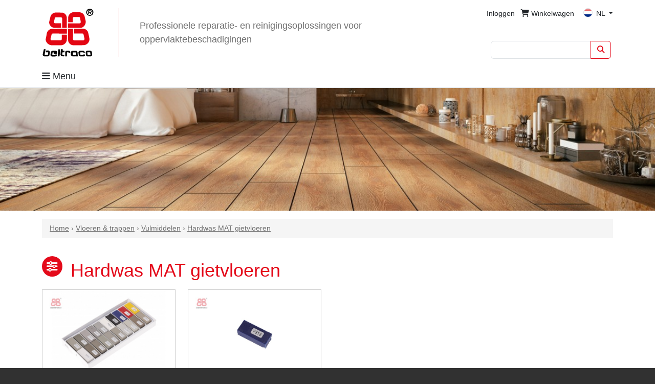

--- FILE ---
content_type: text/html; charset=utf-8
request_url: https://www.beltraco.nl/vloeren-trappen/vulmiddelen/hardwas-mat-gietvloeren/
body_size: 10366
content:
	<!DOCTYPE html>
	<html lang="nl">

	<head>
		<meta charset="utf-8">
		<meta name="viewport" content="width=device-width, initial-scale=1, maximum-scale=1, shrink-to-fit=no">
		<title>Hardwax Mat gietvloeren | voor reparatie van kleine beschadigingen in gietv</title>
		<link rel="shortcut icon" href="/images/favicon.png">


		<link href="/css/style.css?1755696696" rel="stylesheet">
		<meta name="description" content="Hardwas MAT gietvloeren is uitermate geschikt voor het verrichten van kleine tot middelgrote reparaties (pinholes, putjes en krassen) in PU-gietvloeren." />
<link rel="canonical" href="https://www.beltraco.nl/vloeren-trappen/vulmiddelen/hardwas-mat-gietvloeren/" />
<link rel="alternate" hreflang="nl" href="https://www.beltraco.nl/vloeren-trappen/vulmiddelen/hardwas-mat-gietvloeren/" />
<link rel="alternate" hreflang="nl-be" href="https://www.beltracobenelux.be/vloeren-trappen/vulmiddelen/hardwas-mat-gietvloeren/" />
<link rel="alternate" hreflang="x-default" href="https://www.beltraco.nl/vloeren-trappen/vulmiddelen/hardwas-mat-gietvloeren/" />

		<link rel="stylesheet" href="https://cdnjs.cloudflare.com/ajax/libs/font-awesome/6.4.2/css/all.min.css" integrity="sha512-z3gLpd7yknf1YoNbCzqRKc4qyor8gaKU1qmn+CShxbuBusANI9QpRohGBreCFkKxLhei6S9CQXFEbbKuqLg0DA==" crossorigin="anonymous" referrerpolicy="no-referrer" />
		<link href="https://fonts.googleapis.com/css?family=Titillium+Web:300,400&display=swap" rel="stylesheet">
		<script>(function(w,d,s,l,i){w[l]=w[l]||[];w[l].push({'gtm.start': new Date().getTime(),event:'gtm.js'});var f=d.getElementsByTagName(s)[0], j=d.createElement(s),dl=l!='dataLayer'?'&l='+l:'';j.async=true;j.src= 'https://www.googletagmanager.com/gtm.js?id='+i+dl;f.parentNode.insertBefore(j,f);})(window,document,'script','dataLayer','GTM-WSFKG77X');</script>	</head>

	<body>
		<noscript><iframe src="https://www.googletagmanager.com/ns.html?id=GTM-WSFKG77X" height="0" width="0" style="display:none;visibility:hidden"></iframe></noscript>        <div class="headernew bg-white border-bottom border-1">
            <div class="container position-relative">
                <div class="row py-3">
                    <div class="col-3 col-lg-auto">
                        <a href="/" class="d-block border-end border-1 border-primary pe-3 pe-lg-5 me-3"><img
                                src="/images/beltraco-reparatie-reiniging.svg" class="img-fluid" width="102" alt="Beltraco - Reparatie en Reiniging">
                        </a>
                    </div>
                    <div class="d-none d-lg-block col-lg-6 col-xl-5 align-self-center fs-5">
                        <div class="d-none d-lg-block">
                            Professionele reparatie- en reinigingsoplossingen
voor oppervlaktebeschadigingen                        </div>
                    </div>
                    <div class="col-9 col-lg-3 col-xl-4 text-end  ms-auto">
                                                <a href="/account.php"
                           class="d-inline-block px-1 text-body">Inloggen</a>
                        <a href="/winkelmandje.php" class="d-inline-block px-1 text-body"><i
                                class="fas fa-shopping-cart"></i> Winkelwagen                         </a>
                                <div class="taal-nav d-inline-block">
            <a class="dropdown-toggle taal-item text-body" href="#" id="navbarDropdown" role="button" data-bs-toggle="dropdown" aria-haspopup="true"
               aria-expanded="false">
                <span class="lng lng-nl rounded-circle"></span>
                NL            </a>
            <div class="dropdown-menu" aria-labelledby="navbarDropdown">
                <a class="dropdown-item taal-item" href="/"><span class="lng lng-nl  rounded-circle"></span> Nederlands</a><a class="dropdown-item taal-item" href="/en/"><span class="lng lng-en  rounded-circle"></span> English</a>            </div>
        </div>
        
                    </div>
                </div>
                

        <a class="d-inline-block text-dark py-2 fs-5" data-bs-toggle="offcanvas" href="#offcanvasMenu" role="button" aria-controls="offcanvasMenu">
            <i class="fa-solid fa-bars"></i> Menu
        </a>

        <div class="offcanvas offcanvas-start offcanvas-menu" tabindex="-1" id="offcanvasMenu">
            <div class="position-relative">
                <div class="offcanvas-header">
                    <h5 class="offcanvas-title"></h5>
                    <button type="button" class="btn-close" data-bs-dismiss="offcanvas" aria-label="Close"></button>
                </div>
                <div class="offcanvas-body vh-100">
                    <ul>
                        <li class="nav-item fw-bold"><a href="/" class="nav-link">Home</a></li>
<li><span class="nav-link fw-bold" href="#">Producten voor</span><ul>
<li class="ps-3"><a class="nav-link btn-submenu" data-target="submenu1" data-layer="submenu" href="/meubeloppervlakken-interieurbouw-binnendeuren/">Meubeloppervlakken, interieurbouw &amp; binnendeuren</a>
</li><li class="ps-3"><a class="nav-link btn-submenu active activecat" data-target="submenu2" data-layer="submenu" href="/vloeren-trappen/">Vloeren &amp; trappen</a>
</li><li class="ps-3"><a class="nav-link btn-submenu" data-target="submenu3" data-layer="submenu" href="/kozijnen-buitendeuren-gevelbekleding-en-serres/">Kozijnen, buitendeuren, gevelbekleding en serres</a>
</li><li class="ps-3"><a class="nav-link btn-submenu" data-target="submenu4" data-layer="submenu" href="/sanitair-natuursteen-tegels/">Sanitair, natuursteen &amp; tegels</a>
</li><li class="ps-3"><a class="nav-link btn-submenu" data-target="submenu8" data-layer="submenu" href="/holklinkende-en-loszittende-tegels/">Holklinkende en loszittende tegels</a>
</li><li class="ps-3"><a class="nav-link btn-submenu" data-target="submenu7" data-layer="submenu" href="/jachten-boten/">Jachten &amp; boten</a>
</li></ul>
</li><li class="nav-item fw-bold"><a href="/kleuren/" class="nav-link">Kleuren</a></li>
<li class="nav-item fw-bold"><a href="/reparatieservice/" class="nav-link">Reparatieservice</a></li>
<li class="nav-item fw-bold"><a href="/cursussen/" class="nav-link">Cursussen</a></li>
<li class="nav-item fw-bold"><a href="/nieuws/" class="nav-link">Nieuws</a></li>
<li class="nav-item fw-bold"><a href="/over-ons/" class="nav-link">Over ons</a></li>
<li class="nav-item fw-bold"><a href="/contact/" class="nav-link">Contact</a></li>
<li class="nav-item fw-bold"><a href="/vacatures/" class="nav-link">Vacatures</a></li>
                    </ul>

                    <div class="my-5 py-5 spacer-mobile-scroll">&nbsp;</div>

                                            <div id="submenu1" class="offcanvas-submenu position-absolute top-0 w-100 vh-100 bg-primary d-none">
                            <div class="offcanvas-header">
                                <a href="#" class="offcanvas-title text-white"><!-- Terug --></a>
                                <button type="button" class="btn-close" data-bs-dismiss="offcanvas" aria-label="Close"></button>
                            </div>
                            <div class="offcanvas-body vh-100 text-white">
                                <a href="/meubeloppervlakken-interieurbouw-binnendeuren/vulmiddelen/" class="btn-subsubmenu" data-target="subsubmenu1-510" data-layer="subsubmenu">Vulmiddelen</a><a href="/meubeloppervlakken-interieurbouw-binnendeuren/retoucheermiddelen/" class="btn-subsubmenu" data-target="subsubmenu1-511" data-layer="subsubmenu">Retoucheermiddelen</a><a href="/meubeloppervlakken-interieurbouw-binnendeuren/spuitbussen/" class="btn-subsubmenu" data-target="subsubmenu1-512" data-layer="subsubmenu">Spuitbussen</a><a href="/meubeloppervlakken-interieurbouw-binnendeuren/reparatiekoffers-sets/">Reparatiekoffers /-sets</a><a href="/meubeloppervlakken-interieurbouw-binnendeuren/hulpmiddelen/" class="btn-subsubmenu" data-target="subsubmenu1-514" data-layer="subsubmenu">Hulpmiddelen</a><a href="/meubeloppervlakken-interieurbouw-binnendeuren/schuren-en-polijsten/" class="btn-subsubmenu" data-target="subsubmenu1-633" data-layer="subsubmenu">Schuren en polijsten</a><a href="/meubeloppervlakken-interieurbouw-binnendeuren/hot-melt-lijmen-lijmpistolen/" class="btn-subsubmenu" data-target="subsubmenu1-588" data-layer="subsubmenu">Hot melt lijmen - lijmpistolen</a><a href="/meubeloppervlakken-interieurbouw-binnendeuren/secondelijmen/">Secondelijmen</a><a href="/meubeloppervlakken-interieurbouw-binnendeuren/reinigings-onderhoudsmiddelen/">Reinigings-&amp; Onderhoudsmiddelen</a><a href="/meubeloppervlakken-interieurbouw-binnendeuren/odorgone-geurverwijderaars/">Odorgone geurverwijderaars</a><a href="/meubeloppervlakken-interieurbouw-binnendeuren/bcker-kunststof-en-metalen-standaardonderdelen/" class="btn-subsubmenu" data-target="subsubmenu1-637" data-layer="subsubmenu">B&auml;cker kunststof en metalen standaardonderdelen</a>                                <div class="my-5 py-5 spacer-mobile-scroll">&nbsp;</div>
                            </div>
                        </div>
                                            <div id="submenu2" class="offcanvas-submenu position-absolute top-0 w-100 vh-100 bg-primary d-none">
                            <div class="offcanvas-header">
                                <a href="#" class="offcanvas-title text-white"><!-- Terug --></a>
                                <button type="button" class="btn-close" data-bs-dismiss="offcanvas" aria-label="Close"></button>
                            </div>
                            <div class="offcanvas-body vh-100 text-white">
                                <a href="/vloeren-trappen/vulmiddelen/" class="btn-subsubmenu" data-target="subsubmenu2-510" data-layer="subsubmenu">Vulmiddelen</a><a href="/vloeren-trappen/tubes-stonefix/">Tubes Stonefix</a><a href="/vloeren-trappen/retoucheermiddelen/" class="btn-subsubmenu" data-target="subsubmenu2-511" data-layer="subsubmenu">Retoucheermiddelen</a><a href="/vloeren-trappen/spuitbussen/" class="btn-subsubmenu" data-target="subsubmenu2-512" data-layer="subsubmenu">Spuitbussen</a><a href="/vloeren-trappen/reparatiekoffers-sets/">Reparatiekoffers /-sets</a><a href="/vloeren-trappen/hulpmiddelen/" class="btn-subsubmenu" data-target="subsubmenu2-514" data-layer="subsubmenu">Hulpmiddelen</a><a href="/vloeren-trappen/schuren-en-polijsten/" class="btn-subsubmenu" data-target="subsubmenu2-633" data-layer="subsubmenu">Schuren en polijsten</a><a href="/vloeren-trappen/hot-melt-lijmen-lijmpistolen/" class="btn-subsubmenu" data-target="subsubmenu2-588" data-layer="subsubmenu">Hot melt lijmen - lijmpistolen</a><a href="/vloeren-trappen/secondelijmen/">Secondelijmen</a><a href="/vloeren-trappen/reinigings-onderhoudsmiddelen/">Reinigings-&amp; Onderhoudsmiddelen</a><a href="/vloeren-trappen/odorgone-geurverwijderaars/">Odorgone geurverwijderaars</a>                                <div class="my-5 py-5 spacer-mobile-scroll">&nbsp;</div>
                            </div>
                        </div>
                                            <div id="submenu3" class="offcanvas-submenu position-absolute top-0 w-100 vh-100 bg-primary d-none">
                            <div class="offcanvas-header">
                                <a href="#" class="offcanvas-title text-white"><!-- Terug --></a>
                                <button type="button" class="btn-close" data-bs-dismiss="offcanvas" aria-label="Close"></button>
                            </div>
                            <div class="offcanvas-body vh-100 text-white">
                                <a href="/kozijnen-buitendeuren-gevelbekleding-en-serres/vulmiddelen/" class="btn-subsubmenu" data-target="subsubmenu3-510" data-layer="subsubmenu">Vulmiddelen</a><a href="/kozijnen-buitendeuren-gevelbekleding-en-serres/retoucheermiddelen/" class="btn-subsubmenu" data-target="subsubmenu3-511" data-layer="subsubmenu">Retoucheermiddelen</a><a href="/kozijnen-buitendeuren-gevelbekleding-en-serres/spuitbussen/" class="btn-subsubmenu" data-target="subsubmenu3-512" data-layer="subsubmenu">Spuitbussen</a><a href="/kozijnen-buitendeuren-gevelbekleding-en-serres/reparatiekoffers-sets/">Reparatiekoffers /-sets</a><a href="/kozijnen-buitendeuren-gevelbekleding-en-serres/hulpmiddelen/" class="btn-subsubmenu" data-target="subsubmenu3-514" data-layer="subsubmenu">Hulpmiddelen</a><a href="/kozijnen-buitendeuren-gevelbekleding-en-serres/schuren-en-polijsten/" class="btn-subsubmenu" data-target="subsubmenu3-633" data-layer="subsubmenu">Schuren en polijsten</a><a href="/kozijnen-buitendeuren-gevelbekleding-en-serres/hot-melt-lijmen-lijmpistolen/" class="btn-subsubmenu" data-target="subsubmenu3-588" data-layer="subsubmenu">Hot melt lijmen - lijmpistolen</a><a href="/kozijnen-buitendeuren-gevelbekleding-en-serres/secondelijmen/">Secondelijmen</a><a href="/kozijnen-buitendeuren-gevelbekleding-en-serres/reinigings-onderhoudsmiddelen/">Reinigings-&amp; Onderhoudsmiddelen</a><a href="/kozijnen-buitendeuren-gevelbekleding-en-serres/odorgone-geurverwijderaars/">Odorgone geurverwijderaars</a><a href="/kozijnen-buitendeuren-gevelbekleding-en-serres/bcker-kunststof-en-metalen-standaardonderdelen/" class="btn-subsubmenu" data-target="subsubmenu3-637" data-layer="subsubmenu">B&auml;cker kunststof en metalen standaardonderdelen</a>                                <div class="my-5 py-5 spacer-mobile-scroll">&nbsp;</div>
                            </div>
                        </div>
                                            <div id="submenu4" class="offcanvas-submenu position-absolute top-0 w-100 vh-100 bg-primary d-none">
                            <div class="offcanvas-header">
                                <a href="#" class="offcanvas-title text-white"><!-- Terug --></a>
                                <button type="button" class="btn-close" data-bs-dismiss="offcanvas" aria-label="Close"></button>
                            </div>
                            <div class="offcanvas-body vh-100 text-white">
                                <a href="/sanitair-natuursteen-tegels/vulmiddelen/" class="btn-subsubmenu" data-target="subsubmenu4-510" data-layer="subsubmenu">Vulmiddelen</a><a href="/sanitair-natuursteen-tegels/tubes-stonefix/">Tubes Stonefix</a><a href="/sanitair-natuursteen-tegels/retoucheermiddelen/">Retoucheermiddelen</a><a href="/sanitair-natuursteen-tegels/reparatiekoffers-sets/">Reparatiekoffers /-sets</a><a href="/sanitair-natuursteen-tegels/hulpmiddelen/" class="btn-subsubmenu" data-target="subsubmenu4-514" data-layer="subsubmenu">Hulpmiddelen</a><a href="/sanitair-natuursteen-tegels/schuren-en-polijsten/" class="btn-subsubmenu" data-target="subsubmenu4-633" data-layer="subsubmenu">Schuren en polijsten</a><a href="/sanitair-natuursteen-tegels/reinigings-onderhoudsmiddelen/">Reinigings-&amp; Onderhoudsmiddelen</a><a href="/sanitair-natuursteen-tegels/uithardingslampen-blauw-licht/">Uithardingslampen blauw licht</a>                                <div class="my-5 py-5 spacer-mobile-scroll">&nbsp;</div>
                            </div>
                        </div>
                                            <div id="submenu7" class="offcanvas-submenu position-absolute top-0 w-100 vh-100 bg-primary d-none">
                            <div class="offcanvas-header">
                                <a href="#" class="offcanvas-title text-white"><!-- Terug --></a>
                                <button type="button" class="btn-close" data-bs-dismiss="offcanvas" aria-label="Close"></button>
                            </div>
                            <div class="offcanvas-body vh-100 text-white">
                                <a href="/jachten-boten/vulmiddelen/" class="btn-subsubmenu" data-target="subsubmenu7-510" data-layer="subsubmenu">Vulmiddelen</a><a href="/jachten-boten/retoucheermiddelen/" class="btn-subsubmenu" data-target="subsubmenu7-511" data-layer="subsubmenu">Retoucheermiddelen</a><a href="/jachten-boten/spuitbussen/" class="btn-subsubmenu" data-target="subsubmenu7-512" data-layer="subsubmenu">Spuitbussen</a><a href="/jachten-boten/reparatiekoffers-sets/">Reparatiekoffers /-sets</a><a href="/jachten-boten/hulpmiddelen/" class="btn-subsubmenu" data-target="subsubmenu7-514" data-layer="subsubmenu">Hulpmiddelen</a><a href="/jachten-boten/schuren-en-polijsten/" class="btn-subsubmenu" data-target="subsubmenu7-633" data-layer="subsubmenu">Schuren en polijsten</a><a href="/jachten-boten/hot-melt-lijmen-lijmpistolen/" class="btn-subsubmenu" data-target="subsubmenu7-588" data-layer="subsubmenu">Hot melt lijmen - lijmpistolen</a><a href="/jachten-boten/secondelijmen/">Secondelijmen</a><a href="/jachten-boten/reinigings-onderhoudsmiddelen/">Reinigings-&amp; Onderhoudsmiddelen</a><a href="/jachten-boten/odorgone-geurverwijderaars/">Odorgone geurverwijderaars</a><a href="/jachten-boten/uithardingslampen-blauw-licht/">Uithardingslampen blauw licht</a><a href="/jachten-boten/bcker-kunststof-en-metalen-standaardonderdelen/" class="btn-subsubmenu" data-target="subsubmenu7-637" data-layer="subsubmenu">B&auml;cker kunststof en metalen standaardonderdelen</a>                                <div class="my-5 py-5 spacer-mobile-scroll">&nbsp;</div>
                            </div>
                        </div>
                                            <div id="submenu8" class="offcanvas-submenu position-absolute top-0 w-100 vh-100 bg-primary d-none">
                            <div class="offcanvas-header">
                                <a href="#" class="offcanvas-title text-white"><!-- Terug --></a>
                                <button type="button" class="btn-close" data-bs-dismiss="offcanvas" aria-label="Close"></button>
                            </div>
                            <div class="offcanvas-body vh-100 text-white">
                                <a href="/holklinkende-en-loszittende-tegels/tubes-stonefix/">Tubes Stonefix</a><a href="/holklinkende-en-loszittende-tegels/reparatiekoffers-sets/">Reparatiekoffers /-sets</a><a href="/holklinkende-en-loszittende-tegels/hulpmiddelen/" class="btn-subsubmenu" data-target="subsubmenu8-514" data-layer="subsubmenu">Hulpmiddelen</a>                                <div class="my-5 py-5 spacer-mobile-scroll">&nbsp;</div>
                            </div>
                        </div>
                    
                                                                <div id="subsubmenu1-510" class="offcanvas-subsubmenu position-absolute top-0 w-100 vh-100 text-bg-dark d-none">
                                                                    <div class="offcanvas-header">
                                                                        <a href="#" class="offcanvas-title text-white"><!-- Terug --></a>
                                                                        <button type="button" class="btn-close btn-close-white" data-bs-dismiss="offcanvas" aria-label="Close"></button>
                                                                    </div>
                                                                    <div class="offcanvas-body vh-100 text-white"><a href="/meubeloppervlakken-interieurbouw-binnendeuren/vulmiddelen/vulfix-k-130/7900xxxx-beltraco-vulfix-k-130-reparatievulmiddel-voor-fijne-krasjes-en-spijkergaatjes-doos-met-10-stangen-per-kleur.htm" class=""> Vulfix (K&ouml; 130)</a><a href="/meubeloppervlakken-interieurbouw-binnendeuren/vulmiddelen/duo-royal-k-131/" class=""> DUO Royal (K&ouml; 131)</a><a href="/meubeloppervlakken-interieurbouw-binnendeuren/vulmiddelen/waskitstopwas-k-140/" class=""> Waskit/stopwas (K&ouml; 140)</a><a href="/meubeloppervlakken-interieurbouw-binnendeuren/vulmiddelen/hardwas-k-141/" class=""> Hardwas (K&ouml; 141)</a><a href="/meubeloppervlakken-interieurbouw-binnendeuren/vulmiddelen/hardwas-plus-k-143/" class=""> Hardwas PLUS (K&ouml; 143)</a><a href="/meubeloppervlakken-interieurbouw-binnendeuren/vulmiddelen/hardwas-mat-k-147/" class=""> Hardwas Mat (K&ouml; 147)</a><a href="/meubeloppervlakken-interieurbouw-binnendeuren/vulmiddelen/effectwas-k-146/" class=""> Effectwas (K&ouml; 146)</a><a href="/meubeloppervlakken-interieurbouw-binnendeuren/vulmiddelen/mengassortiment-k-144500/84000108-beltraco-mengassortiment-reparatievulmiddel-voor-nauwkeurige-kleuraanpassingen-en-transparante-effecten-serie-doos-met-basis-en-transparante-.htm" class=""> Mengassortiment (K&ouml; 144500)</a><a href="/meubeloppervlakken-interieurbouw-binnendeuren/vulmiddelen/holex-reparatie-vulmiddel/ho139xxxx-beltraco-holex-industrieel-vulmiddel-reparatievulmiddel-voor-aluminium-pvc-en-hpl-oppervlakken-leverbaar-per-stang-per-kleur.htm" class=""> Holex Reparatie vulmiddel</a><a href="/meubeloppervlakken-interieurbouw-binnendeuren/vulmiddelen/rexlith-2k-plamuur-k-150-155/" class=""> Rexlith 2K-plamuur (K&ouml; 150 -155)</a><a href="/meubeloppervlakken-interieurbouw-binnendeuren/vulmiddelen/aqua-vulpasta-k-a155/" class=""> AQUA vulpasta (K&ouml; A155)</a><a href="/meubeloppervlakken-interieurbouw-binnendeuren/vulmiddelen/woodfiller-hout-reparatieplamuur/wf1xxxxxx-beltraco-woodfiller-houtplamuur-op-waterbasis-voor-kleine-reparaties-putjes-spijkergaatjes-gaatjes-in-hout-fineer-en-andere-oppervlakken.htm" class=""> Woodfiller Hout reparatieplamuur</a><a href="/meubeloppervlakken-interieurbouw-binnendeuren/vulmiddelen/knottec-7713-noestenvullerhoutreparatielijm/" class=""> Knottec 7713 noestenvuller/houtreparatielijm</a><a href="/meubeloppervlakken-interieurbouw-binnendeuren/vulmiddelen/beltraco-epoxy-quick-stick/" class=""> Beltraco Epoxy Quick Stick </a><a href="/meubeloppervlakken-interieurbouw-binnendeuren/vulmiddelen/polyester-vullak-k-641/85000290-beltraco-polyester-vullak-compleet-reparatievulmiddel-voor-in-polyester-gelakte-meubels-pianoadelen-en-stenen-tafels.htm" class=""> Polyester vullak (K&ouml; 641)</a><a href="/meubeloppervlakken-interieurbouw-binnendeuren/vulmiddelen/lichtuithardend-vulmiddel-lca-sanitair-natuursteen/" class=""> Lichtuithardend vulmiddel (LCA) sanitair &amp; natuursteen</a><div class="my-5 py-5 spacer-mobile-scroll">&nbsp;</div></div>
                                                                        </div>
                                                                <div id="subsubmenu1-511" class="offcanvas-subsubmenu position-absolute top-0 w-100 vh-100 text-bg-dark d-none">
                                                                    <div class="offcanvas-header">
                                                                        <a href="#" class="offcanvas-title text-white"><!-- Terug --></a>
                                                                        <button type="button" class="btn-close btn-close-white" data-bs-dismiss="offcanvas" aria-label="Close"></button>
                                                                    </div>
                                                                    <div class="offcanvas-body vh-100 text-white"><a href="/meubeloppervlakken-interieurbouw-binnendeuren/retoucheermiddelen/lege-stiften-lakflesjes-flacons/" class=""> Lege stiften - lakflesjes - flacons</a><a href="/meubeloppervlakken-interieurbouw-binnendeuren/retoucheermiddelen/structuurpenseelstiften-k-205/" class=""> Structuurpenseelstiften (K&ouml; 205)</a><a href="/meubeloppervlakken-interieurbouw-binnendeuren/retoucheermiddelen/retoucheerstift-meubelskleurstiften-k-210/" class=""> Retoucheerstift meubels/Kleurstiften (K&ouml; 210)</a><a href="/meubeloppervlakken-interieurbouw-binnendeuren/retoucheermiddelen/colortinctuur-k-220/" class=""> Colortinctuur (K&ouml; 220)</a><a href="/meubeloppervlakken-interieurbouw-binnendeuren/retoucheermiddelen/kleurconcentraat-k-215/" class=""> Kleurconcentraat (K&ouml; 215)</a><a href="/meubeloppervlakken-interieurbouw-binnendeuren/retoucheermiddelen/fehlerex-k-240/" class=""> Fehlerex (K&ouml; 240)</a><a href="/meubeloppervlakken-interieurbouw-binnendeuren/retoucheermiddelen/kantenfix-premium-dekkende-lak-k-243/" class=""> Kantenfix Premium (dekkende lak) (K&ouml; 243)</a><a href="/meubeloppervlakken-interieurbouw-binnendeuren/retoucheermiddelen/lackliner-plus-k-245/" class=""> Lackliner PLUS (K&ouml; 245)</a><a href="/meubeloppervlakken-interieurbouw-binnendeuren/retoucheermiddelen/penseelfix-blanke-lak-k-268/" class=""> Penseelfix blanke lak (K&ouml; 268)</a><a href="/meubeloppervlakken-interieurbouw-binnendeuren/retoucheermiddelen/penseelfix-dekkend-k-288/" class=""> Penseelfix dekkend (K&ouml; 288)</a><a href="/meubeloppervlakken-interieurbouw-binnendeuren/retoucheermiddelen/houtretouche-k-250/85000250-houtretouche-k-250.htm" class=""> Houtretouche (K&ouml; 250)</a><div class="my-5 py-5 spacer-mobile-scroll">&nbsp;</div></div>
                                                                        </div>
                                                                <div id="subsubmenu1-512" class="offcanvas-subsubmenu position-absolute top-0 w-100 vh-100 text-bg-dark d-none">
                                                                    <div class="offcanvas-header">
                                                                        <a href="#" class="offcanvas-title text-white"><!-- Terug --></a>
                                                                        <button type="button" class="btn-close btn-close-white" data-bs-dismiss="offcanvas" aria-label="Close"></button>
                                                                    </div>
                                                                    <div class="offcanvas-body vh-100 text-white"><a href="/meubeloppervlakken-interieurbouw-binnendeuren/spuitbussen/grondlakken/" class=""> Grondlakken</a><a href="/meubeloppervlakken-interieurbouw-binnendeuren/spuitbussen/blanke-lakken/" class=""> Blanke lakken </a><a href="/meubeloppervlakken-interieurbouw-binnendeuren/spuitbussen/intensief-patina-lp-beits/6200lxxx-patina-lp--400-ml-k-328.htm" class=""> Intensief patina (LP) (beits)</a><a href="/meubeloppervlakken-interieurbouw-binnendeuren/spuitbussen/dekkende-lak-pf/" class=""> Dekkende lak (PF)</a><div class="my-5 py-5 spacer-mobile-scroll">&nbsp;</div></div>
                                                                        </div>
                                                                <div id="subsubmenu1-514" class="offcanvas-subsubmenu position-absolute top-0 w-100 vh-100 text-bg-dark d-none">
                                                                    <div class="offcanvas-header">
                                                                        <a href="#" class="offcanvas-title text-white"><!-- Terug --></a>
                                                                        <button type="button" class="btn-close btn-close-white" data-bs-dismiss="offcanvas" aria-label="Close"></button>
                                                                    </div>
                                                                    <div class="offcanvas-body vh-100 text-white"><a href="/meubeloppervlakken-interieurbouw-binnendeuren/hulpmiddelen/voor-vulstoffen/" class=""> Voor vulstoffen</a><a href="/meubeloppervlakken-interieurbouw-binnendeuren/hulpmiddelen/voor-retoucheermiddelen/" class=""> Voor retoucheermiddelen</a><a href="/meubeloppervlakken-interieurbouw-binnendeuren/hulpmiddelen/voor-spuitbussen/" class=""> Voor spuitbussen</a><a href="/meubeloppervlakken-interieurbouw-binnendeuren/hulpmiddelen/voor-oppervlakte/" class=""> Voor oppervlakte</a><a href="/meubeloppervlakken-interieurbouw-binnendeuren/hulpmiddelen/voor-power-adhesivesknottec/" class=""> Voor Power Adhesives/Knottec</a><a href="/meubeloppervlakken-interieurbouw-binnendeuren/hulpmiddelen/voor-sanitair/" class=""> Voor sanitair</a><div class="my-5 py-5 spacer-mobile-scroll">&nbsp;</div></div>
                                                                        </div>
                                                                <div id="subsubmenu1-633" class="offcanvas-subsubmenu position-absolute top-0 w-100 vh-100 text-bg-dark d-none">
                                                                    <div class="offcanvas-header">
                                                                        <a href="#" class="offcanvas-title text-white"><!-- Terug --></a>
                                                                        <button type="button" class="btn-close btn-close-white" data-bs-dismiss="offcanvas" aria-label="Close"></button>
                                                                    </div>
                                                                    <div class="offcanvas-body vh-100 text-white"><a href="/meubeloppervlakken-interieurbouw-binnendeuren/schuren-en-polijsten/schuurpapier-microschuurlinnen/" class=""> Schuurpapier - microschuurlinnen</a><a href="/meubeloppervlakken-interieurbouw-binnendeuren/schuren-en-polijsten/schuurblokken-schuurmatten-softpads-buffi-flex/" class=""> Schuurblokken-schuurmatten-softpads-Buffi Flex</a><a href="/meubeloppervlakken-interieurbouw-binnendeuren/schuren-en-polijsten/schuurvlies/" class=""> Schuurvlies</a><a href="/meubeloppervlakken-interieurbouw-binnendeuren/schuren-en-polijsten/polijstproducten/" class=""> Polijstproducten</a><div class="my-5 py-5 spacer-mobile-scroll">&nbsp;</div></div>
                                                                        </div>
                                                                <div id="subsubmenu1-588" class="offcanvas-subsubmenu position-absolute top-0 w-100 vh-100 text-bg-dark d-none">
                                                                    <div class="offcanvas-header">
                                                                        <a href="#" class="offcanvas-title text-white"><!-- Terug --></a>
                                                                        <button type="button" class="btn-close btn-close-white" data-bs-dismiss="offcanvas" aria-label="Close"></button>
                                                                    </div>
                                                                    <div class="offcanvas-body vh-100 text-white"><a href="/meubeloppervlakken-interieurbouw-binnendeuren/hot-melt-lijmen-lijmpistolen/power-adhesives-knottec-tecbond-12-mm-hotmelt-lijmstang/" class=""> Power Adhesives - Knottec - Tecbond 12 mm. hotmelt lijmstang</a><a href="/meubeloppervlakken-interieurbouw-binnendeuren/hot-melt-lijmen-lijmpistolen/power-adhesives-tecbond-43-x-43-mm-hot-melt-lijmblokken/" class=""> Power Adhesives - Tecbond 43 x 43 mm. hot melt lijmblokken</a><a href="/meubeloppervlakken-interieurbouw-binnendeuren/hot-melt-lijmen-lijmpistolen/power-adhesives-tec-lijmpistolen/" class=""> Power Adhesives - Tec lijmpistolen</a><div class="my-5 py-5 spacer-mobile-scroll">&nbsp;</div></div>
                                                                        </div>
                                                                <div id="subsubmenu1-637" class="offcanvas-subsubmenu position-absolute top-0 w-100 vh-100 text-bg-dark d-none">
                                                                    <div class="offcanvas-header">
                                                                        <a href="#" class="offcanvas-title text-white"><!-- Terug --></a>
                                                                        <button type="button" class="btn-close btn-close-white" data-bs-dismiss="offcanvas" aria-label="Close"></button>
                                                                    </div>
                                                                    <div class="offcanvas-body vh-100 text-white"><a href="/meubeloppervlakken-interieurbouw-binnendeuren/bcker-kunststof-en-metalen-standaardonderdelen/scharnieren-placogrip/" class=""> Scharnieren PlacoGrip</a><a href="/meubeloppervlakken-interieurbouw-binnendeuren/bcker-kunststof-en-metalen-standaardonderdelen/insteekdoppen-placocap/" class=""> Insteekdoppen PlacoCap</a><a href="/meubeloppervlakken-interieurbouw-binnendeuren/bcker-kunststof-en-metalen-standaardonderdelen/verstelbare-klemhendels-placogrip/" class=""> Verstelbare Klemhendels PlacoGrip</a><a href="/meubeloppervlakken-interieurbouw-binnendeuren/bcker-kunststof-en-metalen-standaardonderdelen/vleugelschroeven-en-moeren-placogrip/" class=""> Vleugelschroeven en -moeren PlacoGrip</a><a href="/meubeloppervlakken-interieurbouw-binnendeuren/bcker-kunststof-en-metalen-standaardonderdelen/sterknop/" class=""> Sterknop </a><a href="/meubeloppervlakken-interieurbouw-binnendeuren/bcker-kunststof-en-metalen-standaardonderdelen/kruisknop/6004403208-kruisknop-met-blinde-draadbus-d32mm-m8.htm" class=""> Kruisknop</a><a href="/meubeloppervlakken-interieurbouw-binnendeuren/bcker-kunststof-en-metalen-standaardonderdelen/stelvoeten/" class=""> Stelvoeten </a><a href="/meubeloppervlakken-interieurbouw-binnendeuren/bcker-kunststof-en-metalen-standaardonderdelen/indexeer-plunjer-en-vergrendelingsbouten-placogrip/" class=""> Indexeer plunjer en vergrendelingsbouten PlacoGrip</a><a href="/meubeloppervlakken-interieurbouw-binnendeuren/bcker-kunststof-en-metalen-standaardonderdelen/beugelgrepen-placogrip/" class=""> Beugelgrepen PlacoGrip</a><a href="/meubeloppervlakken-interieurbouw-binnendeuren/bcker-kunststof-en-metalen-standaardonderdelen/cilindrisch-handvat-placogrip/" class=""> Cilindrisch handvat PlacoGrip</a><div class="my-5 py-5 spacer-mobile-scroll">&nbsp;</div></div>
                                                                        </div>
                                                                <div id="subsubmenu2-510" class="offcanvas-subsubmenu position-absolute top-0 w-100 vh-100 text-bg-dark d-none">
                                                                    <div class="offcanvas-header">
                                                                        <a href="#" class="offcanvas-title text-white"><!-- Terug --></a>
                                                                        <button type="button" class="btn-close btn-close-white" data-bs-dismiss="offcanvas" aria-label="Close"></button>
                                                                    </div>
                                                                    <div class="offcanvas-body vh-100 text-white"><a href="/vloeren-trappen/vulmiddelen/vulfix-k-130/7900xxxx-beltraco-vulfix-k-130-reparatievulmiddel-voor-fijne-krasjes-en-spijkergaatjes-doos-met-10-stangen-per-kleur.htm" class=""> Vulfix (K&ouml; 130)</a><a href="/vloeren-trappen/vulmiddelen/duo-royal-k-131/" class=""> DUO Royal (K&ouml; 131)</a><a href="/vloeren-trappen/vulmiddelen/waskitstopwas-k-140/" class=""> Waskit/stopwas (K&ouml; 140)</a><a href="/vloeren-trappen/vulmiddelen/hardwas-k-141/" class=""> Hardwas (K&ouml; 141)</a><a href="/vloeren-trappen/vulmiddelen/hardwas-plus-k-143/" class=""> Hardwas PLUS (K&ouml; 143)</a><a href="/vloeren-trappen/vulmiddelen/hardwas-mat-k-147/" class=""> Hardwas Mat (K&ouml; 147)</a><a href="/vloeren-trappen/vulmiddelen/hardwas-mat-gietvloeren/" class=""> Hardwas MAT gietvloeren</a><a href="/vloeren-trappen/vulmiddelen/mengassortiment-k-144500/84000108-beltraco-mengassortiment-reparatievulmiddel-voor-nauwkeurige-kleuraanpassingen-en-transparante-effecten-serie-doos-met-basis-en-transparante-.htm" class=""> Mengassortiment (K&ouml; 144500)</a><a href="/vloeren-trappen/vulmiddelen/holex-reparatie-vulmiddel/ho139xxxx-beltraco-holex-industrieel-vulmiddel-reparatievulmiddel-voor-aluminium-pvc-en-hpl-oppervlakken-leverbaar-per-stang-per-kleur.htm" class=""> Holex Reparatie vulmiddel</a><a href="/vloeren-trappen/vulmiddelen/kerami-fill-k-149/" class=""> Kerami-Fill (K&ouml; 149)</a><a href="/vloeren-trappen/vulmiddelen/rexlith-2k-plamuur-k-150-155/" class=""> Rexlith 2K-plamuur (K&ouml; 150 -155)</a><a href="/vloeren-trappen/vulmiddelen/aqua-vulpasta-k-a155/" class=""> AQUA vulpasta (K&ouml; A155)</a><a href="/vloeren-trappen/vulmiddelen/woodfiller-hout-reparatieplamuur/wf1xxxxxx-beltraco-woodfiller-houtplamuur-op-waterbasis-voor-kleine-reparaties-putjes-spijkergaatjes-gaatjes-in-hout-fineer-en-andere-oppervlakken.htm" class=""> Woodfiller Hout reparatieplamuur</a><a href="/vloeren-trappen/vulmiddelen/knottec-7713-noestenvullerhoutreparatielijm/" class=""> Knottec 7713 noestenvuller/houtreparatielijm</a><a href="/vloeren-trappen/vulmiddelen/beltraco-epoxy-quick-stick/" class=""> Beltraco Epoxy Quick Stick </a><a href="/vloeren-trappen/vulmiddelen/lichtuithardend-vulmiddel-lca-sanitair-natuursteen/" class=""> Lichtuithardend vulmiddel (LCA) sanitair &amp; natuursteen</a><a href="/vloeren-trappen/vulmiddelen/zelf-uithardend-vulmiddel-dcr-sanitair-natuursteen/" class=""> Zelf Uithardend vulmiddel (DCR) sanitair &amp; natuursteen</a><div class="my-5 py-5 spacer-mobile-scroll">&nbsp;</div></div>
                                                                        </div>
                                                                <div id="subsubmenu2-511" class="offcanvas-subsubmenu position-absolute top-0 w-100 vh-100 text-bg-dark d-none">
                                                                    <div class="offcanvas-header">
                                                                        <a href="#" class="offcanvas-title text-white"><!-- Terug --></a>
                                                                        <button type="button" class="btn-close btn-close-white" data-bs-dismiss="offcanvas" aria-label="Close"></button>
                                                                    </div>
                                                                    <div class="offcanvas-body vh-100 text-white"><a href="/vloeren-trappen/retoucheermiddelen/lege-stiften-lakflesjes-flacons/" class=""> Lege stiften - lakflesjes - flacons</a><a href="/vloeren-trappen/retoucheermiddelen/structuurpenseelstiften-k-205/" class=""> Structuurpenseelstiften (K&ouml; 205)</a><a href="/vloeren-trappen/retoucheermiddelen/retoucheerstift-meubelskleurstiften-k-210/" class=""> Retoucheerstift meubels/Kleurstiften (K&ouml; 210)</a><a href="/vloeren-trappen/retoucheermiddelen/colortinctuur-k-220/" class=""> Colortinctuur (K&ouml; 220)</a><a href="/vloeren-trappen/retoucheermiddelen/kleurconcentraat-k-215/" class=""> Kleurconcentraat (K&ouml; 215)</a><a href="/vloeren-trappen/retoucheermiddelen/fehlerex-k-240/" class=""> Fehlerex (K&ouml; 240)</a><a href="/vloeren-trappen/retoucheermiddelen/kantenfix-premium-dekkende-lak-k-243/" class=""> Kantenfix Premium (dekkende lak) (K&ouml; 243)</a><a href="/vloeren-trappen/retoucheermiddelen/lackliner-plus-k-245/" class=""> Lackliner PLUS (K&ouml; 245)</a><a href="/vloeren-trappen/retoucheermiddelen/penseelfix-blanke-lak-k-268/" class=""> Penseelfix blanke lak (K&ouml; 268)</a><a href="/vloeren-trappen/retoucheermiddelen/penseelfix-dekkend-k-288/" class=""> Penseelfix dekkend (K&ouml; 288)</a><a href="/vloeren-trappen/retoucheermiddelen/houtretouche-k-250/85000250-houtretouche-k-250.htm" class=""> Houtretouche (K&ouml; 250)</a><div class="my-5 py-5 spacer-mobile-scroll">&nbsp;</div></div>
                                                                        </div>
                                                                <div id="subsubmenu2-512" class="offcanvas-subsubmenu position-absolute top-0 w-100 vh-100 text-bg-dark d-none">
                                                                    <div class="offcanvas-header">
                                                                        <a href="#" class="offcanvas-title text-white"><!-- Terug --></a>
                                                                        <button type="button" class="btn-close btn-close-white" data-bs-dismiss="offcanvas" aria-label="Close"></button>
                                                                    </div>
                                                                    <div class="offcanvas-body vh-100 text-white"><a href="/vloeren-trappen/spuitbussen/grondlakken/" class=""> Grondlakken</a><a href="/vloeren-trappen/spuitbussen/blanke-lakken/" class=""> Blanke lakken </a><a href="/vloeren-trappen/spuitbussen/intensief-patina-lp-beits/6200lxxx-patina-lp--400-ml-k-328.htm" class=""> Intensief patina (LP) (beits)</a><a href="/vloeren-trappen/spuitbussen/dekkende-lak-pf/" class=""> Dekkende lak (PF)</a><div class="my-5 py-5 spacer-mobile-scroll">&nbsp;</div></div>
                                                                        </div>
                                                                <div id="subsubmenu2-514" class="offcanvas-subsubmenu position-absolute top-0 w-100 vh-100 text-bg-dark d-none">
                                                                    <div class="offcanvas-header">
                                                                        <a href="#" class="offcanvas-title text-white"><!-- Terug --></a>
                                                                        <button type="button" class="btn-close btn-close-white" data-bs-dismiss="offcanvas" aria-label="Close"></button>
                                                                    </div>
                                                                    <div class="offcanvas-body vh-100 text-white"><a href="/vloeren-trappen/hulpmiddelen/voor-vulstoffen/" class=""> Voor vulstoffen</a><a href="/vloeren-trappen/hulpmiddelen/voor-retoucheermiddelen/" class=""> Voor retoucheermiddelen</a><a href="/vloeren-trappen/hulpmiddelen/voor-spuitbussen/" class=""> Voor spuitbussen</a><a href="/vloeren-trappen/hulpmiddelen/voor-oppervlakte/" class=""> Voor oppervlakte</a><a href="/vloeren-trappen/hulpmiddelen/voor-power-adhesivesknottec/" class=""> Voor Power Adhesives/Knottec</a><a href="/vloeren-trappen/hulpmiddelen/voor-sanitair/" class=""> Voor sanitair</a><a href="/vloeren-trappen/hulpmiddelen/voor-stonefix/" class=""> Voor Stonefix</a><div class="my-5 py-5 spacer-mobile-scroll">&nbsp;</div></div>
                                                                        </div>
                                                                <div id="subsubmenu2-633" class="offcanvas-subsubmenu position-absolute top-0 w-100 vh-100 text-bg-dark d-none">
                                                                    <div class="offcanvas-header">
                                                                        <a href="#" class="offcanvas-title text-white"><!-- Terug --></a>
                                                                        <button type="button" class="btn-close btn-close-white" data-bs-dismiss="offcanvas" aria-label="Close"></button>
                                                                    </div>
                                                                    <div class="offcanvas-body vh-100 text-white"><a href="/vloeren-trappen/schuren-en-polijsten/schuurpapier-microschuurlinnen/" class=""> Schuurpapier - microschuurlinnen</a><a href="/vloeren-trappen/schuren-en-polijsten/schuurblokken-schuurmatten-softpads-buffi-flex/" class=""> Schuurblokken-schuurmatten-softpads-Buffi Flex</a><a href="/vloeren-trappen/schuren-en-polijsten/schuurvlies/" class=""> Schuurvlies</a><a href="/vloeren-trappen/schuren-en-polijsten/polijstproducten/" class=""> Polijstproducten</a><div class="my-5 py-5 spacer-mobile-scroll">&nbsp;</div></div>
                                                                        </div>
                                                                <div id="subsubmenu2-588" class="offcanvas-subsubmenu position-absolute top-0 w-100 vh-100 text-bg-dark d-none">
                                                                    <div class="offcanvas-header">
                                                                        <a href="#" class="offcanvas-title text-white"><!-- Terug --></a>
                                                                        <button type="button" class="btn-close btn-close-white" data-bs-dismiss="offcanvas" aria-label="Close"></button>
                                                                    </div>
                                                                    <div class="offcanvas-body vh-100 text-white"><a href="/vloeren-trappen/hot-melt-lijmen-lijmpistolen/power-adhesives-knottec-tecbond-12-mm-hotmelt-lijmstang/" class=""> Power Adhesives - Knottec - Tecbond 12 mm. hotmelt lijmstang</a><a href="/vloeren-trappen/hot-melt-lijmen-lijmpistolen/power-adhesives-tecbond-43-x-43-mm-hot-melt-lijmblokken/" class=""> Power Adhesives - Tecbond 43 x 43 mm. hot melt lijmblokken</a><a href="/vloeren-trappen/hot-melt-lijmen-lijmpistolen/power-adhesives-tec-lijmpistolen/" class=""> Power Adhesives - Tec lijmpistolen</a><div class="my-5 py-5 spacer-mobile-scroll">&nbsp;</div></div>
                                                                        </div>
                                                                <div id="subsubmenu3-510" class="offcanvas-subsubmenu position-absolute top-0 w-100 vh-100 text-bg-dark d-none">
                                                                    <div class="offcanvas-header">
                                                                        <a href="#" class="offcanvas-title text-white"><!-- Terug --></a>
                                                                        <button type="button" class="btn-close btn-close-white" data-bs-dismiss="offcanvas" aria-label="Close"></button>
                                                                    </div>
                                                                    <div class="offcanvas-body vh-100 text-white"><a href="/kozijnen-buitendeuren-gevelbekleding-en-serres/vulmiddelen/duo-royal-k-131/" class=""> DUO Royal (K&ouml; 131)</a><a href="/kozijnen-buitendeuren-gevelbekleding-en-serres/vulmiddelen/waskitstopwas-k-140/" class=""> Waskit/stopwas (K&ouml; 140)</a><a href="/kozijnen-buitendeuren-gevelbekleding-en-serres/vulmiddelen/hardwas-k-141/" class=""> Hardwas (K&ouml; 141)</a><a href="/kozijnen-buitendeuren-gevelbekleding-en-serres/vulmiddelen/hardwas-plus-k-143/" class=""> Hardwas PLUS (K&ouml; 143)</a><a href="/kozijnen-buitendeuren-gevelbekleding-en-serres/vulmiddelen/mengassortiment-k-144500/84000108-beltraco-mengassortiment-reparatievulmiddel-voor-nauwkeurige-kleuraanpassingen-en-transparante-effecten-serie-doos-met-basis-en-transparante-.htm" class=""> Mengassortiment (K&ouml; 144500)</a><a href="/kozijnen-buitendeuren-gevelbekleding-en-serres/vulmiddelen/holex-reparatie-vulmiddel/ho139xxxx-beltraco-holex-industrieel-vulmiddel-reparatievulmiddel-voor-aluminium-pvc-en-hpl-oppervlakken-leverbaar-per-stang-per-kleur.htm" class=""> Holex Reparatie vulmiddel</a><a href="/kozijnen-buitendeuren-gevelbekleding-en-serres/vulmiddelen/rexlith-2k-plamuur-k-150-155/" class=""> Rexlith 2K-plamuur (K&ouml; 150 -155)</a><a href="/kozijnen-buitendeuren-gevelbekleding-en-serres/vulmiddelen/aqua-vulpasta-k-a155/a840xxxx-beltraco-aqua-vulpasta-reparatiemiddel-op-waterbasis-voor-vullen-van-open-voegen-en-fijne-krassen-in-aluminium-fineer-massief-hout-en-metaal-.htm" class=""> AQUA vulpasta (K&ouml; A155)</a><a href="/kozijnen-buitendeuren-gevelbekleding-en-serres/vulmiddelen/knottec-7713-noestenvullerhoutreparatielijm/" class=""> Knottec 7713 noestenvuller/houtreparatielijm</a><a href="/kozijnen-buitendeuren-gevelbekleding-en-serres/vulmiddelen/beltraco-epoxy-quick-stick/" class=""> Beltraco Epoxy Quick Stick </a><div class="my-5 py-5 spacer-mobile-scroll">&nbsp;</div></div>
                                                                        </div>
                                                                <div id="subsubmenu3-511" class="offcanvas-subsubmenu position-absolute top-0 w-100 vh-100 text-bg-dark d-none">
                                                                    <div class="offcanvas-header">
                                                                        <a href="#" class="offcanvas-title text-white"><!-- Terug --></a>
                                                                        <button type="button" class="btn-close btn-close-white" data-bs-dismiss="offcanvas" aria-label="Close"></button>
                                                                    </div>
                                                                    <div class="offcanvas-body vh-100 text-white"><a href="/kozijnen-buitendeuren-gevelbekleding-en-serres/retoucheermiddelen/lege-stiften-lakflesjes-flacons/" class=""> Lege stiften - lakflesjes - flacons</a><a href="/kozijnen-buitendeuren-gevelbekleding-en-serres/retoucheermiddelen/structuurpenseelstiften-k-205/" class=""> Structuurpenseelstiften (K&ouml; 205)</a><a href="/kozijnen-buitendeuren-gevelbekleding-en-serres/retoucheermiddelen/retoucheerstift-meubelskleurstiften-k-210/" class=""> Retoucheerstift meubels/Kleurstiften (K&ouml; 210)</a><a href="/kozijnen-buitendeuren-gevelbekleding-en-serres/retoucheermiddelen/colortinctuur-k-220/" class=""> Colortinctuur (K&ouml; 220)</a><a href="/kozijnen-buitendeuren-gevelbekleding-en-serres/retoucheermiddelen/kleurconcentraat-k-215/" class=""> Kleurconcentraat (K&ouml; 215)</a><a href="/kozijnen-buitendeuren-gevelbekleding-en-serres/retoucheermiddelen/fehlerex-k-240/" class=""> Fehlerex (K&ouml; 240)</a><a href="/kozijnen-buitendeuren-gevelbekleding-en-serres/retoucheermiddelen/kantenfix-premium-dekkende-lak-k-243/" class=""> Kantenfix Premium (dekkende lak) (K&ouml; 243)</a><a href="/kozijnen-buitendeuren-gevelbekleding-en-serres/retoucheermiddelen/vensterfix-premiumbijwerkstift-kunststof-kozijnen/71xxxxxx-bijwerkstift-kunststof-kozijnenreparatiestift-pvc-ramenvensterfix-serie-6.htm" class=""> Vensterfix Premium/bijwerkstift kunststof kozijnen</a><a href="/kozijnen-buitendeuren-gevelbekleding-en-serres/retoucheermiddelen/bijwerkstift-alu-super-plus/" class=""> Bijwerkstift ALU Super PLUS </a><a href="/kozijnen-buitendeuren-gevelbekleding-en-serres/retoucheermiddelen/lackliner-plus-k-245/" class=""> Lackliner PLUS (K&ouml; 245)</a><a href="/kozijnen-buitendeuren-gevelbekleding-en-serres/retoucheermiddelen/penseelfix-blanke-lak-k-268/" class=""> Penseelfix blanke lak (K&ouml; 268)</a><a href="/kozijnen-buitendeuren-gevelbekleding-en-serres/retoucheermiddelen/penseelfix-dekkend-k-288/" class=""> Penseelfix dekkend (K&ouml; 288)</a><a href="/kozijnen-buitendeuren-gevelbekleding-en-serres/retoucheermiddelen/houtretouche-k-250/85000250-houtretouche-k-250.htm" class=""> Houtretouche (K&ouml; 250)</a><div class="my-5 py-5 spacer-mobile-scroll">&nbsp;</div></div>
                                                                        </div>
                                                                <div id="subsubmenu3-512" class="offcanvas-subsubmenu position-absolute top-0 w-100 vh-100 text-bg-dark d-none">
                                                                    <div class="offcanvas-header">
                                                                        <a href="#" class="offcanvas-title text-white"><!-- Terug --></a>
                                                                        <button type="button" class="btn-close btn-close-white" data-bs-dismiss="offcanvas" aria-label="Close"></button>
                                                                    </div>
                                                                    <div class="offcanvas-body vh-100 text-white"><a href="/kozijnen-buitendeuren-gevelbekleding-en-serres/spuitbussen/grondlakken/" class=""> Grondlakken</a><a href="/kozijnen-buitendeuren-gevelbekleding-en-serres/spuitbussen/blanke-lakken/" class=""> Blanke lakken </a><a href="/kozijnen-buitendeuren-gevelbekleding-en-serres/spuitbussen/intensief-patina-lp-beits/6200lxxx-patina-lp--400-ml-k-328.htm" class=""> Intensief patina (LP) (beits)</a><a href="/kozijnen-buitendeuren-gevelbekleding-en-serres/spuitbussen/dekkende-lak-pf/" class=""> Dekkende lak (PF)</a><a href="/kozijnen-buitendeuren-gevelbekleding-en-serres/spuitbussen/speciaallak-voor-kunststof-kozijnenupvc-ramen/63xxxxxx-deklak-pfspeciaallak-serie-6-kozijnen--400-ml-k-372-374.htm" class=""> Speciaallak voor kunststof kozijnen/UPVC ramen </a><div class="my-5 py-5 spacer-mobile-scroll">&nbsp;</div></div>
                                                                        </div>
                                                                <div id="subsubmenu3-514" class="offcanvas-subsubmenu position-absolute top-0 w-100 vh-100 text-bg-dark d-none">
                                                                    <div class="offcanvas-header">
                                                                        <a href="#" class="offcanvas-title text-white"><!-- Terug --></a>
                                                                        <button type="button" class="btn-close btn-close-white" data-bs-dismiss="offcanvas" aria-label="Close"></button>
                                                                    </div>
                                                                    <div class="offcanvas-body vh-100 text-white"><a href="/kozijnen-buitendeuren-gevelbekleding-en-serres/hulpmiddelen/voor-vulstoffen/" class=""> Voor vulstoffen</a><a href="/kozijnen-buitendeuren-gevelbekleding-en-serres/hulpmiddelen/voor-retoucheermiddelen/" class=""> Voor retoucheermiddelen</a><a href="/kozijnen-buitendeuren-gevelbekleding-en-serres/hulpmiddelen/voor-spuitbussen/" class=""> Voor spuitbussen</a><a href="/kozijnen-buitendeuren-gevelbekleding-en-serres/hulpmiddelen/voor-oppervlakte/" class=""> Voor oppervlakte</a><a href="/kozijnen-buitendeuren-gevelbekleding-en-serres/hulpmiddelen/voor-power-adhesivesknottec/" class=""> Voor Power Adhesives/Knottec</a><a href="/kozijnen-buitendeuren-gevelbekleding-en-serres/hulpmiddelen/voor-sanitair/" class=""> Voor sanitair</a><div class="my-5 py-5 spacer-mobile-scroll">&nbsp;</div></div>
                                                                        </div>
                                                                <div id="subsubmenu3-633" class="offcanvas-subsubmenu position-absolute top-0 w-100 vh-100 text-bg-dark d-none">
                                                                    <div class="offcanvas-header">
                                                                        <a href="#" class="offcanvas-title text-white"><!-- Terug --></a>
                                                                        <button type="button" class="btn-close btn-close-white" data-bs-dismiss="offcanvas" aria-label="Close"></button>
                                                                    </div>
                                                                    <div class="offcanvas-body vh-100 text-white"><a href="/kozijnen-buitendeuren-gevelbekleding-en-serres/schuren-en-polijsten/schuurpapier-microschuurlinnen/" class=""> Schuurpapier - microschuurlinnen</a><a href="/kozijnen-buitendeuren-gevelbekleding-en-serres/schuren-en-polijsten/schuurblokken-schuurmatten-softpads-buffi-flex/" class=""> Schuurblokken-schuurmatten-softpads-Buffi Flex</a><a href="/kozijnen-buitendeuren-gevelbekleding-en-serres/schuren-en-polijsten/schuurvlies/" class=""> Schuurvlies</a><a href="/kozijnen-buitendeuren-gevelbekleding-en-serres/schuren-en-polijsten/polijstproducten/" class=""> Polijstproducten</a><div class="my-5 py-5 spacer-mobile-scroll">&nbsp;</div></div>
                                                                        </div>
                                                                <div id="subsubmenu3-588" class="offcanvas-subsubmenu position-absolute top-0 w-100 vh-100 text-bg-dark d-none">
                                                                    <div class="offcanvas-header">
                                                                        <a href="#" class="offcanvas-title text-white"><!-- Terug --></a>
                                                                        <button type="button" class="btn-close btn-close-white" data-bs-dismiss="offcanvas" aria-label="Close"></button>
                                                                    </div>
                                                                    <div class="offcanvas-body vh-100 text-white"><a href="/kozijnen-buitendeuren-gevelbekleding-en-serres/hot-melt-lijmen-lijmpistolen/power-adhesives-knottec-tecbond-12-mm-hotmelt-lijmstang/" class=""> Power Adhesives - Knottec - Tecbond 12 mm. hotmelt lijmstang</a><a href="/kozijnen-buitendeuren-gevelbekleding-en-serres/hot-melt-lijmen-lijmpistolen/power-adhesives-tecbond-43-x-43-mm-hot-melt-lijmblokken/" class=""> Power Adhesives - Tecbond 43 x 43 mm. hot melt lijmblokken</a><div class="my-5 py-5 spacer-mobile-scroll">&nbsp;</div></div>
                                                                        </div>
                                                                <div id="subsubmenu3-637" class="offcanvas-subsubmenu position-absolute top-0 w-100 vh-100 text-bg-dark d-none">
                                                                    <div class="offcanvas-header">
                                                                        <a href="#" class="offcanvas-title text-white"><!-- Terug --></a>
                                                                        <button type="button" class="btn-close btn-close-white" data-bs-dismiss="offcanvas" aria-label="Close"></button>
                                                                    </div>
                                                                    <div class="offcanvas-body vh-100 text-white"><a href="/kozijnen-buitendeuren-gevelbekleding-en-serres/bcker-kunststof-en-metalen-standaardonderdelen/scharnieren-placogrip/" class=""> Scharnieren PlacoGrip</a><a href="/kozijnen-buitendeuren-gevelbekleding-en-serres/bcker-kunststof-en-metalen-standaardonderdelen/verstelbare-klemhendels-placogrip/38030106506-verstelbare-klemhendel-moer-r-65-m6.htm" class=""> Verstelbare Klemhendels PlacoGrip</a><div class="my-5 py-5 spacer-mobile-scroll">&nbsp;</div></div>
                                                                        </div>
                                                                <div id="subsubmenu4-510" class="offcanvas-subsubmenu position-absolute top-0 w-100 vh-100 text-bg-dark d-none">
                                                                    <div class="offcanvas-header">
                                                                        <a href="#" class="offcanvas-title text-white"><!-- Terug --></a>
                                                                        <button type="button" class="btn-close btn-close-white" data-bs-dismiss="offcanvas" aria-label="Close"></button>
                                                                    </div>
                                                                    <div class="offcanvas-body vh-100 text-white"><a href="/sanitair-natuursteen-tegels/vulmiddelen/kerami-fill-k-149/" class=""> Kerami-Fill (K&ouml; 149)</a><a href="/sanitair-natuursteen-tegels/vulmiddelen/beltraco-epoxy-quick-stick/" class=""> Beltraco Epoxy Quick Stick </a><a href="/sanitair-natuursteen-tegels/vulmiddelen/lichtuithardend-vulmiddel-lca-sanitair-natuursteen/" class=""> Lichtuithardend vulmiddel (LCA) sanitair &amp; natuursteen</a><a href="/sanitair-natuursteen-tegels/vulmiddelen/zelf-uithardend-vulmiddel-dcr-sanitair-natuursteen/" class=""> Zelf Uithardend vulmiddel (DCR) sanitair &amp; natuursteen</a><div class="my-5 py-5 spacer-mobile-scroll">&nbsp;</div></div>
                                                                        </div>
                                                                <div id="subsubmenu4-511" class="offcanvas-subsubmenu position-absolute top-0 w-100 vh-100 text-bg-dark d-none">
                                                                    <div class="offcanvas-header">
                                                                        <a href="#" class="offcanvas-title text-white"><!-- Terug --></a>
                                                                        <button type="button" class="btn-close btn-close-white" data-bs-dismiss="offcanvas" aria-label="Close"></button>
                                                                    </div>
                                                                    <div class="offcanvas-body vh-100 text-white"><a href="/sanitair-natuursteen-tegels/retoucheermiddelen/retoucheerstift-zwart/88000200-retoucheerstift-zwart.htm" class=""> Retoucheerstift zwart </a><a href="/sanitair-natuursteen-tegels/retoucheermiddelen/penseelfix-blanke-lak-k-268/760000xx-penseelfix-blanke-lak-k-268.htm" class=""> Penseelfix blanke lak (K&ouml; 268)</a><div class="my-5 py-5 spacer-mobile-scroll">&nbsp;</div></div>
                                                                        </div>
                                                                <div id="subsubmenu4-514" class="offcanvas-subsubmenu position-absolute top-0 w-100 vh-100 text-bg-dark d-none">
                                                                    <div class="offcanvas-header">
                                                                        <a href="#" class="offcanvas-title text-white"><!-- Terug --></a>
                                                                        <button type="button" class="btn-close btn-close-white" data-bs-dismiss="offcanvas" aria-label="Close"></button>
                                                                    </div>
                                                                    <div class="offcanvas-body vh-100 text-white"><a href="/sanitair-natuursteen-tegels/hulpmiddelen/voor-vulstoffen/" class=""> Voor vulstoffen</a><a href="/sanitair-natuursteen-tegels/hulpmiddelen/voor-oppervlakte/" class=""> Voor oppervlakte</a><a href="/sanitair-natuursteen-tegels/hulpmiddelen/voor-sanitair/" class=""> Voor sanitair</a><a href="/sanitair-natuursteen-tegels/hulpmiddelen/voor-stonefix/" class=""> Voor Stonefix</a><div class="my-5 py-5 spacer-mobile-scroll">&nbsp;</div></div>
                                                                        </div>
                                                                <div id="subsubmenu4-633" class="offcanvas-subsubmenu position-absolute top-0 w-100 vh-100 text-bg-dark d-none">
                                                                    <div class="offcanvas-header">
                                                                        <a href="#" class="offcanvas-title text-white"><!-- Terug --></a>
                                                                        <button type="button" class="btn-close btn-close-white" data-bs-dismiss="offcanvas" aria-label="Close"></button>
                                                                    </div>
                                                                    <div class="offcanvas-body vh-100 text-white"><a href="/sanitair-natuursteen-tegels/schuren-en-polijsten/schuurpapier-microschuurlinnen/" class=""> Schuurpapier - microschuurlinnen</a><a href="/sanitair-natuursteen-tegels/schuren-en-polijsten/schuurblokken-schuurmatten-softpads-buffi-flex/" class=""> Schuurblokken-schuurmatten-softpads-Buffi Flex</a><a href="/sanitair-natuursteen-tegels/schuren-en-polijsten/polijstproducten/" class=""> Polijstproducten</a><div class="my-5 py-5 spacer-mobile-scroll">&nbsp;</div></div>
                                                                        </div>
                                                                <div id="subsubmenu7-510" class="offcanvas-subsubmenu position-absolute top-0 w-100 vh-100 text-bg-dark d-none">
                                                                    <div class="offcanvas-header">
                                                                        <a href="#" class="offcanvas-title text-white"><!-- Terug --></a>
                                                                        <button type="button" class="btn-close btn-close-white" data-bs-dismiss="offcanvas" aria-label="Close"></button>
                                                                    </div>
                                                                    <div class="offcanvas-body vh-100 text-white"><a href="/jachten-boten/vulmiddelen/vulfix-k-130/7900xxxx-beltraco-vulfix-k-130-reparatievulmiddel-voor-fijne-krasjes-en-spijkergaatjes-doos-met-10-stangen-per-kleur.htm" class=""> Vulfix (K&ouml; 130)</a><a href="/jachten-boten/vulmiddelen/duo-royal-k-131/" class=""> DUO Royal (K&ouml; 131)</a><a href="/jachten-boten/vulmiddelen/waskitstopwas-k-140/" class=""> Waskit/stopwas (K&ouml; 140)</a><a href="/jachten-boten/vulmiddelen/hardwas-k-141/" class=""> Hardwas (K&ouml; 141)</a><a href="/jachten-boten/vulmiddelen/hardwas-plus-k-143/" class=""> Hardwas PLUS (K&ouml; 143)</a><a href="/jachten-boten/vulmiddelen/hardwas-mat-k-147/" class=""> Hardwas Mat (K&ouml; 147)</a><a href="/jachten-boten/vulmiddelen/hardwas-mat-gietvloeren/82000008-beltraco-hardwas-mat-serie-8-gietvloeren-reparatievulmiddel-voor-kleine-tot-middelgrote-reparaties-in-pu-gietvloeren-seriedoos-met-20-kleure.htm" class=""> Hardwas MAT gietvloeren</a><a href="/jachten-boten/vulmiddelen/effectwas-k-146/" class=""> Effectwas (K&ouml; 146)</a><a href="/jachten-boten/vulmiddelen/mengassortiment-k-144500/84000108-beltraco-mengassortiment-reparatievulmiddel-voor-nauwkeurige-kleuraanpassingen-en-transparante-effecten-serie-doos-met-basis-en-transparante-.htm" class=""> Mengassortiment (K&ouml; 144500)</a><a href="/jachten-boten/vulmiddelen/holex-reparatie-vulmiddel/ho139xxxx-beltraco-holex-industrieel-vulmiddel-reparatievulmiddel-voor-aluminium-pvc-en-hpl-oppervlakken-leverbaar-per-stang-per-kleur.htm" class=""> Holex Reparatie vulmiddel</a><a href="/jachten-boten/vulmiddelen/kerami-fill-k-149/" class=""> Kerami-Fill (K&ouml; 149)</a><a href="/jachten-boten/vulmiddelen/rexlith-2k-plamuur-k-150-155/" class=""> Rexlith 2K-plamuur (K&ouml; 150 -155)</a><a href="/jachten-boten/vulmiddelen/aqua-vulpasta-k-a155/a840xxxx-beltraco-aqua-vulpasta-reparatiemiddel-op-waterbasis-voor-vullen-van-open-voegen-en-fijne-krassen-in-aluminium-fineer-massief-hout-en-metaal-.htm" class=""> AQUA vulpasta (K&ouml; A155)</a><a href="/jachten-boten/vulmiddelen/woodfiller-hout-reparatieplamuur/wf1xxxxxx-beltraco-woodfiller-houtplamuur-op-waterbasis-voor-kleine-reparaties-putjes-spijkergaatjes-gaatjes-in-hout-fineer-en-andere-oppervlakken.htm" class=""> Woodfiller Hout reparatieplamuur</a><a href="/jachten-boten/vulmiddelen/knottec-7713-noestenvullerhoutreparatielijm/" class=""> Knottec 7713 noestenvuller/houtreparatielijm</a><a href="/jachten-boten/vulmiddelen/beltraco-epoxy-quick-stick/" class=""> Beltraco Epoxy Quick Stick </a><a href="/jachten-boten/vulmiddelen/polyester-vullak-k-641/85000290-beltraco-polyester-vullak-compleet-reparatievulmiddel-voor-in-polyester-gelakte-meubels-pianoadelen-en-stenen-tafels.htm" class=""> Polyester vullak (K&ouml; 641)</a><a href="/jachten-boten/vulmiddelen/lichtuithardend-vulmiddel-lca-sanitair-natuursteen/" class=""> Lichtuithardend vulmiddel (LCA) sanitair &amp; natuursteen</a><a href="/jachten-boten/vulmiddelen/zelf-uithardend-vulmiddel-dcr-sanitair-natuursteen/" class=""> Zelf Uithardend vulmiddel (DCR) sanitair &amp; natuursteen</a><a href="/jachten-boten/vulmiddelen/beltraco-leather-glue-wb/fe61082-0020-beltraco-leather-glue-wb.htm" class=""> Beltraco Leather Glue WB</a><a href="/jachten-boten/vulmiddelen/beltraco-quick-leather-glue/fe205321-0015-beltraco-quick-leather-glue.htm" class=""> Beltraco Quick Leather Glue</a><a href="/jachten-boten/vulmiddelen/beltraco-surface-repair/fe61348-0015-beltraco-surface-repair.htm" class=""> Beltraco Surface Repair </a><a href="/jachten-boten/vulmiddelen/beltraco-heat-repair/fe61349-0015-beltraco-heat-repair.htm" class=""> Beltraco Heat Repair</a><a href="/jachten-boten/vulmiddelen/beltraco-mender-fast/fe76752-0075-beltraco-mender-fast.htm" class=""> Beltraco Mender Fast</a><a href="/jachten-boten/vulmiddelen/beltraco-grain-copier/fe63541-0050-beltraco-grain-copier.htm" class=""> Beltraco Grain Copier</a><a href="/jachten-boten/vulmiddelen/beltraco-scratch-remover/fe54834-0020-beltraco-scratch-remover.htm" class=""> Beltraco Scratch Remover</a><div class="my-5 py-5 spacer-mobile-scroll">&nbsp;</div></div>
                                                                        </div>
                                                                <div id="subsubmenu7-511" class="offcanvas-subsubmenu position-absolute top-0 w-100 vh-100 text-bg-dark d-none">
                                                                    <div class="offcanvas-header">
                                                                        <a href="#" class="offcanvas-title text-white"><!-- Terug --></a>
                                                                        <button type="button" class="btn-close btn-close-white" data-bs-dismiss="offcanvas" aria-label="Close"></button>
                                                                    </div>
                                                                    <div class="offcanvas-body vh-100 text-white"><a href="/jachten-boten/retoucheermiddelen/lege-stiften-lakflesjes-flacons/" class=""> Lege stiften - lakflesjes - flacons</a><a href="/jachten-boten/retoucheermiddelen/structuurpenseelstiften-k-205/" class=""> Structuurpenseelstiften (K&ouml; 205)</a><a href="/jachten-boten/retoucheermiddelen/retoucheerstift-meubelskleurstiften-k-210/" class=""> Retoucheerstift meubels/Kleurstiften (K&ouml; 210)</a><a href="/jachten-boten/retoucheermiddelen/colortinctuur-k-220/" class=""> Colortinctuur (K&ouml; 220)</a><a href="/jachten-boten/retoucheermiddelen/kleurconcentraat-k-215/" class=""> Kleurconcentraat (K&ouml; 215)</a><a href="/jachten-boten/retoucheermiddelen/fehlerex-k-240/" class=""> Fehlerex (K&ouml; 240)</a><a href="/jachten-boten/retoucheermiddelen/kantenfix-premium-dekkende-lak-k-243/" class=""> Kantenfix Premium (dekkende lak) (K&ouml; 243)</a><a href="/jachten-boten/retoucheermiddelen/vensterfix-premiumbijwerkstift-kunststof-kozijnen/71xxxxxx-bijwerkstift-kunststof-kozijnenreparatiestift-pvc-ramenvensterfix-serie-6.htm" class=""> Vensterfix Premium/bijwerkstift kunststof kozijnen</a><a href="/jachten-boten/retoucheermiddelen/bijwerkstift-alu-super-plus/sp503004xxxx-bijwerkstift-alu-super-plus.htm" class=""> Bijwerkstift ALU Super PLUS </a><a href="/jachten-boten/retoucheermiddelen/lackliner-plus-k-245/" class=""> Lackliner PLUS (K&ouml; 245)</a><a href="/jachten-boten/retoucheermiddelen/penseelfix-blanke-lak-k-268/" class=""> Penseelfix blanke lak (K&ouml; 268)</a><a href="/jachten-boten/retoucheermiddelen/penseelfix-dekkend-k-288/" class=""> Penseelfix dekkend (K&ouml; 288)</a><a href="/jachten-boten/retoucheermiddelen/houtretouche-k-250/85000250-houtretouche-k-250.htm" class=""> Houtretouche (K&ouml; 250)</a><div class="my-5 py-5 spacer-mobile-scroll">&nbsp;</div></div>
                                                                        </div>
                                                                <div id="subsubmenu7-512" class="offcanvas-subsubmenu position-absolute top-0 w-100 vh-100 text-bg-dark d-none">
                                                                    <div class="offcanvas-header">
                                                                        <a href="#" class="offcanvas-title text-white"><!-- Terug --></a>
                                                                        <button type="button" class="btn-close btn-close-white" data-bs-dismiss="offcanvas" aria-label="Close"></button>
                                                                    </div>
                                                                    <div class="offcanvas-body vh-100 text-white"><a href="/jachten-boten/spuitbussen/grondlakken/" class=""> Grondlakken</a><a href="/jachten-boten/spuitbussen/blanke-lakken/" class=""> Blanke lakken </a><a href="/jachten-boten/spuitbussen/intensief-patina-lp-beits/6200lxxx-patina-lp--400-ml-k-328.htm" class=""> Intensief patina (LP) (beits)</a><a href="/jachten-boten/spuitbussen/dekkende-lak-pf/" class=""> Dekkende lak (PF)</a><div class="my-5 py-5 spacer-mobile-scroll">&nbsp;</div></div>
                                                                        </div>
                                                                <div id="subsubmenu7-514" class="offcanvas-subsubmenu position-absolute top-0 w-100 vh-100 text-bg-dark d-none">
                                                                    <div class="offcanvas-header">
                                                                        <a href="#" class="offcanvas-title text-white"><!-- Terug --></a>
                                                                        <button type="button" class="btn-close btn-close-white" data-bs-dismiss="offcanvas" aria-label="Close"></button>
                                                                    </div>
                                                                    <div class="offcanvas-body vh-100 text-white"><a href="/jachten-boten/hulpmiddelen/voor-vulstoffen/" class=""> Voor vulstoffen</a><a href="/jachten-boten/hulpmiddelen/voor-retoucheermiddelen/" class=""> Voor retoucheermiddelen</a><a href="/jachten-boten/hulpmiddelen/voor-spuitbussen/" class=""> Voor spuitbussen</a><a href="/jachten-boten/hulpmiddelen/voor-oppervlakte/" class=""> Voor oppervlakte</a><a href="/jachten-boten/hulpmiddelen/voor-power-adhesivesknottec/" class=""> Voor Power Adhesives/Knottec</a><a href="/jachten-boten/hulpmiddelen/voor-leder/" class=""> Voor leder</a><a href="/jachten-boten/hulpmiddelen/voor-sanitair/" class=""> Voor sanitair</a><div class="my-5 py-5 spacer-mobile-scroll">&nbsp;</div></div>
                                                                        </div>
                                                                <div id="subsubmenu7-633" class="offcanvas-subsubmenu position-absolute top-0 w-100 vh-100 text-bg-dark d-none">
                                                                    <div class="offcanvas-header">
                                                                        <a href="#" class="offcanvas-title text-white"><!-- Terug --></a>
                                                                        <button type="button" class="btn-close btn-close-white" data-bs-dismiss="offcanvas" aria-label="Close"></button>
                                                                    </div>
                                                                    <div class="offcanvas-body vh-100 text-white"><a href="/jachten-boten/schuren-en-polijsten/schuurpapier-microschuurlinnen/" class=""> Schuurpapier - microschuurlinnen</a><a href="/jachten-boten/schuren-en-polijsten/schuurblokken-schuurmatten-softpads-buffi-flex/" class=""> Schuurblokken-schuurmatten-softpads-Buffi Flex</a><a href="/jachten-boten/schuren-en-polijsten/schuurvlies/" class=""> Schuurvlies</a><a href="/jachten-boten/schuren-en-polijsten/polijstproducten/" class=""> Polijstproducten</a><div class="my-5 py-5 spacer-mobile-scroll">&nbsp;</div></div>
                                                                        </div>
                                                                <div id="subsubmenu7-588" class="offcanvas-subsubmenu position-absolute top-0 w-100 vh-100 text-bg-dark d-none">
                                                                    <div class="offcanvas-header">
                                                                        <a href="#" class="offcanvas-title text-white"><!-- Terug --></a>
                                                                        <button type="button" class="btn-close btn-close-white" data-bs-dismiss="offcanvas" aria-label="Close"></button>
                                                                    </div>
                                                                    <div class="offcanvas-body vh-100 text-white"><a href="/jachten-boten/hot-melt-lijmen-lijmpistolen/power-adhesives-knottec-tecbond-12-mm-hotmelt-lijmstang/" class=""> Power Adhesives - Knottec - Tecbond 12 mm. hotmelt lijmstang</a><a href="/jachten-boten/hot-melt-lijmen-lijmpistolen/power-adhesives-tecbond-43-x-43-mm-hot-melt-lijmblokken/" class=""> Power Adhesives - Tecbond 43 x 43 mm. hot melt lijmblokken</a><a href="/jachten-boten/hot-melt-lijmen-lijmpistolen/power-adhesives-tec-lijmpistolen/" class=""> Power Adhesives - Tec lijmpistolen</a><div class="my-5 py-5 spacer-mobile-scroll">&nbsp;</div></div>
                                                                        </div>
                                                                <div id="subsubmenu7-637" class="offcanvas-subsubmenu position-absolute top-0 w-100 vh-100 text-bg-dark d-none">
                                                                    <div class="offcanvas-header">
                                                                        <a href="#" class="offcanvas-title text-white"><!-- Terug --></a>
                                                                        <button type="button" class="btn-close btn-close-white" data-bs-dismiss="offcanvas" aria-label="Close"></button>
                                                                    </div>
                                                                    <div class="offcanvas-body vh-100 text-white"><a href="/jachten-boten/bcker-kunststof-en-metalen-standaardonderdelen/scharnieren-placogrip/" class=""> Scharnieren PlacoGrip</a><a href="/jachten-boten/bcker-kunststof-en-metalen-standaardonderdelen/insteekdoppen-placocap/" class=""> Insteekdoppen PlacoCap</a><a href="/jachten-boten/bcker-kunststof-en-metalen-standaardonderdelen/vleugelschroeven-en-moeren-placogrip/" class=""> Vleugelschroeven en -moeren PlacoGrip</a><a href="/jachten-boten/bcker-kunststof-en-metalen-standaardonderdelen/sterknop/" class=""> Sterknop </a><a href="/jachten-boten/bcker-kunststof-en-metalen-standaardonderdelen/kruisknop/6004403208-kruisknop-met-blinde-draadbus-d32mm-m8.htm" class=""> Kruisknop</a><a href="/jachten-boten/bcker-kunststof-en-metalen-standaardonderdelen/stelvoeten/" class=""> Stelvoeten </a><a href="/jachten-boten/bcker-kunststof-en-metalen-standaardonderdelen/indexeer-plunjer-en-vergrendelingsbouten-placogrip/" class=""> Indexeer plunjer en vergrendelingsbouten PlacoGrip</a><a href="/jachten-boten/bcker-kunststof-en-metalen-standaardonderdelen/beugelgrepen-placogrip/" class=""> Beugelgrepen PlacoGrip</a><a href="/jachten-boten/bcker-kunststof-en-metalen-standaardonderdelen/cilindrisch-handvat-placogrip/" class=""> Cilindrisch handvat PlacoGrip</a><div class="my-5 py-5 spacer-mobile-scroll">&nbsp;</div></div>
                                                                        </div>
                                                                <div id="subsubmenu8-514" class="offcanvas-subsubmenu position-absolute top-0 w-100 vh-100 text-bg-dark d-none">
                                                                    <div class="offcanvas-header">
                                                                        <a href="#" class="offcanvas-title text-white"><!-- Terug --></a>
                                                                        <button type="button" class="btn-close btn-close-white" data-bs-dismiss="offcanvas" aria-label="Close"></button>
                                                                    </div>
                                                                    <div class="offcanvas-body vh-100 text-white"><a href="/holklinkende-en-loszittende-tegels/hulpmiddelen/voor-stonefix/" class=""> Voor Stonefix</a><div class="my-5 py-5 spacer-mobile-scroll">&nbsp;</div></div>
                                                                        </div>                </div>
            </div>
        </div>

        
                <div class="position-absolute end-0 bottom-0 pb-md-5">
                    <form method="get" class="d-block pe-3 pb-2" action="/zoeken.php">
                        <div class="input-group">
                            <input id="snel-zoeken-input" type="text" autocomplete="off" class="snel-zoeken-input form-control" data-baseurl="/" name="zoeken"
                                   value=""/>
                            <button type="submit" class="btn btn-outline-primary float-end snel-zoeken-btn"><i class="fas fa-search "></i></button>
                        </div>
                    </form>
                </div>
            </div>
        </div>
        		<div class="main">
			<div class="container"></div><img src="/uploads/images/opp-banner-2.jpg?1706633277" class="w-100 mb-3"><div class="container"><div class="breadcrumb-alt"><a href="/">Home</a> &rsaquo; <a href="/vloeren-trappen/">Vloeren &amp; trappen</a> &rsaquo; <a href="/vloeren-trappen/vulmiddelen/">Vulmiddelen</a> &rsaquo; <a href="/vloeren-trappen/vulmiddelen/hardwas-mat-gietvloeren/">Hardwas MAT gietvloeren</a></div><div class="pb-2 pt-3"><a class="rounded-circle d-inline-block fs-4 bg-primary text-white btn-fa-icon" role="button" id="btn-etalage-filter">
                            <i class="fa-solid fa-sliders fa-fw"></i>
                        </a><h1 class="d-inline-block ps-3 pt-1">Hardwas MAT gietvloeren</h1></div><div class="row producten">
        <div class="col-6 col-sm-6 col-md-3 mb-4">
            <div class="productthumb ">
                <a href="/vloeren-trappen/vulmiddelen/hardwas-mat-gietvloeren/82000008-beltraco-hardwas-mat-serie-8-gietvloeren-reparatievulmiddel-voor-kleine-tot-middelgrote-reparaties-in-pu-gietvloeren-seriedoos-met-20-kleure.htm" class="img"
                   title="Beltraco Hardwas MAT Serie 8 gietvloeren - reparatievulmiddel voor  kleine tot middelgrote reparaties in PU-gietvloeren - seriedoos met 20 kleure"><img src="/uploads/products/463-1093s.jpg" alt="Beltraco Hardwas MAT Serie 8 gietvloeren - reparatievulmiddel voor  kleine tot middelgrote reparaties in PU-gietvloeren - seriedoos met 20 kleure" class="img-fluid center-block" /></a>
                <div class="info">
                    <a href="/vloeren-trappen/vulmiddelen/hardwas-mat-gietvloeren/82000008-beltraco-hardwas-mat-serie-8-gietvloeren-reparatievulmiddel-voor-kleine-tot-middelgrote-reparaties-in-pu-gietvloeren-seriedoos-met-20-kleure.htm" title="Beltraco Hardwas MAT Serie 8 gietvloeren - reparatievulmiddel voor  kleine tot middelgrote reparaties in PU-gietvloeren - seriedoos met 20 kleure" class="titel">Beltraco Hardwas MAT Serie 8 gietvloeren - reparatievulmiddel voor  kleine tot middelgrote reparaties in PU-gietvloeren - seriedoos met 20 kleure</a>
                                                            <span class="prijs">&euro; 59,00</span>                    <a href="/vloeren-trappen/vulmiddelen/hardwas-mat-gietvloeren/82000008-beltraco-hardwas-mat-serie-8-gietvloeren-reparatievulmiddel-voor-kleine-tot-middelgrote-reparaties-in-pu-gietvloeren-seriedoos-met-20-kleure.htm"
                       class="btn btn-primary d-none d-sm-block">Bestellen</a>
                </div>
            </div>
        </div>
                <div class="col-6 col-sm-6 col-md-3 mb-4">
            <div class="productthumb ">
                <a href="/vloeren-trappen/vulmiddelen/hardwas-mat-gietvloeren/82xxxxxx-beltraco-hardwas-mat-gietvloeren-standaardkleuren-reparatievulmiddel-voor-kleine-tot-middelgrote-reparaties-in-pu-gietvloeren.htm" class="img"
                   title="Beltraco Hardwas MAT gietvloeren standaardkleuren - reparatievulmiddel voor kleine tot middelgrote reparaties in PU-gietvloeren"><img src="/uploads/products/464-1057s.jpg" alt="Beltraco Hardwas MAT gietvloeren standaardkleuren - reparatievulmiddel voor kleine tot middelgrote reparaties in PU-gietvloeren" class="img-fluid center-block" /></a>
                <div class="info">
                    <a href="/vloeren-trappen/vulmiddelen/hardwas-mat-gietvloeren/82xxxxxx-beltraco-hardwas-mat-gietvloeren-standaardkleuren-reparatievulmiddel-voor-kleine-tot-middelgrote-reparaties-in-pu-gietvloeren.htm" title="Beltraco Hardwas MAT gietvloeren standaardkleuren - reparatievulmiddel voor kleine tot middelgrote reparaties in PU-gietvloeren" class="titel">Beltraco Hardwas MAT gietvloeren standaardkleuren - reparatievulmiddel voor kleine tot middelgrote reparaties in PU-gietvloeren</a>
                                                            <span class="prijs">&euro; 7,55</span>                    <a href="/vloeren-trappen/vulmiddelen/hardwas-mat-gietvloeren/82xxxxxx-beltraco-hardwas-mat-gietvloeren-standaardkleuren-reparatievulmiddel-voor-kleine-tot-middelgrote-reparaties-in-pu-gietvloeren.htm"
                       class="btn btn-primary d-none d-sm-block">Bestellen</a>
                </div>
            </div>
        </div>
        </div>
</div>		</div>


		        <div class="footer">
            <div class="container">
                <div class="row">
                    <div class="adres col-md-3">
                        <strong class="d-block pb-3">Beltraco Benelux B.V.</strong>
                        Biestkampweg 21<br>
                        5249 JV Rosmalen (NL)<br><br>
                                                    <a href="tel:+31736450343"> T: +31 (0)73 - 645 03 43</a><br>
                            <a href="/cdn-cgi/l/email-protection#b2dbdcd4ddf2d0d7dec6c0d3d1dd9cdcde"><span class="__cf_email__" data-cfemail="0960676f66496b6c657d7b686a66276765">[email&#160;protected]</span></a><br>
                            www.beltraco.nl<br>
                                            </div>
                    <div class="col-md-7 mb-4">
                        <div class="row">
                            <div class="col-12"><strong class="d-block pb-3">Veel gezocht</strong></div>
                                                        <div class="col-sm-6">
                                <ul>
                                    <li><a href="/kunststof-aanrechtbladen-reparatieproducten-hpl-en-volkern/" class='d-block text-truncate' >Kunststof aanrechtbladen reparatieproducten (HPL en Volkern)</a></li>
<li><a href="/reparatieproducten-voor-natuursteen-aanrechtblad/" class='d-block text-truncate' >Reparatieproducten voor natuursteen aanrechtblad</a></li>
<li><a href="/reparatie-van-dekton-silestone-en-kwartscomposiet-aanrechtbladen/" class='d-block text-truncate' >Reparatie van Dekton, Silestone en kwartscomposiet aanrechtbladen</a></li>
<li><a href="/meubels-reparatieproducten/" class='d-block text-truncate' >Meubels reparatieproducten</a></li>
<li><a href="/reparatieproducten-voor-beschadiging-bad/" class='d-block text-truncate' >Reparatieproducten voor beschadiging bad</a></li>
<li><a href="/reparatieproducten-voor-beschadiging-douchebak/" class='d-block text-truncate' >Reparatieproducten voor beschadiging douchebak</a></li>
</ul>
</div>
<div class="col-sm-6">
<ul>
<li><a href="/parketlaminaat-reparatieproducten/" class='d-block text-truncate' >Parket/laminaat reparatieproducten</a></li>
<li><a href="/vloer-en-wandtegels-repareren/" class='d-block text-truncate' >Vloer- en wandtegels repareren</a></li>
<li><a href="/gietvloer-reparatieproducten/" class='d-block text-truncate' >Gietvloer reparatieproducten</a></li>
<li><a href="/kunststof-kozijnen-repareren/" class='d-block text-truncate' >Kunststof kozijnen repareren</a></li>
<li><a href="/reparatieproducten-hpl-deuren-en-wanden/" class='d-block text-truncate' >Reparatieproducten HPL deuren en wanden. </a></li>
<li><a href="/reparatieproducten-voor-aluminium-kozijnen-profielen/" class='d-block text-truncate' >Reparatieproducten voor aluminium kozijnen, profielen</a></li>
                                </ul>
                            </div>
                        </div>
                    </div>
                    <div class="col-md-2 footercol">
                        <strong class="d-block pb-3">Betaalmogelijkheden</strong>
                        <img src="/images/betaalmethodes.png?v=2" class="img-fluid" alt="Betaalmethodes"/>
                                                <strong class="d-block mt-3 mb-2">Social media</strong>
                        <div class="social-footer row g-0 py-2 text-center">
                            <div class="col"><a href="https://www.linkedin.com/company/beltraco-b.v./" target="_blank" rel="nofollow"
                                                class="fs-4 rounded-circle border p-1"><i class="fab fa-linkedin fa-fw"></i></a></div>
                            <div class="col"><a href="https://www.instagram.com/beltraco/" target="_blank" rel="nofollow"
                                                class="fs-4 rounded-circle border p-1"><i class="fab fa-instagram fa-fw"></i></a></div>
                            <div class="col"><a href="https://www.youtube.com/user/Beltraco" target="_blank" rel="nofollow" class="fs-4 rounded-circle border p-1"><i
                                        class="fab fa-youtube fa-fw"></i></a></div>
                            <div class="col"><a href="https://www.facebook.com/Beltraco" target="_blank" rel="nofollow"
                                                class="fs-4 rounded-circle border p-1"><i class="fab fa-facebook-square fa-fw"></i></a></div>
                        </div>

                    </div>
                    <div class="copyright col-12">
                        &copy; 2026 Beltraco Benelux B.V.
                        | <a href="/algemene-voorwaarden/">Algemene voorwaarden</a>
| <a href="/privacy-statement/">Privacy Statement</a>
| <a href="/cookies/">Cookies</a>
| <a href="/herroepingsrecht/">Herroepingsrecht </a>
| <a href="/verzendkosten/">Verzendkosten</a>
| <a href="/contact/">Contact</a>
<a href="https://www.capitaladvertising.nl" class="d-none d-xl-block float-end" rel="nofollow" target="_blank">Webdesign door Capital Advertising</a>                    </div>
                </div>
            </div>
        </div>
        				        <!-- JQUERY -->
        <script data-cfasync="false" src="/cdn-cgi/scripts/5c5dd728/cloudflare-static/email-decode.min.js"></script><script src="https://code.jquery.com/jquery-3.5.1.min.js"></script>
        <!-- <script src="https://code.jquery.com/jquery-migrate-3.4.1.js"></script> -->
        <!-- UI - BOVEN de bootstrap-js! -->
        <script src="https://code.jquery.com/ui/1.12.0/jquery-ui.min.js"></script>
        <link rel="stylesheet" href="https://code.jquery.com/ui/1.12.0/themes/smoothness/jquery-ui.min.css"/>
        <!-- BOOTSTRAP -->
        <script src="https://cdn.jsdelivr.net/npm/@popperjs/core@2.11.8/dist/umd/popper.min.js"
                integrity="sha384-I7E8VVD/ismYTF4hNIPjVp/Zjvgyol6VFvRkX/vR+Vc4jQkC+hVqc2pM8ODewa9r" crossorigin="anonymous"></script>
        <script src="https://cdn.jsdelivr.net/npm/bootstrap@5.3.2/dist/js/bootstrap.min.js"
                integrity="sha384-BBtl+eGJRgqQAUMxJ7pMwbEyER4l1g+O15P+16Ep7Q9Q+zqX6gSbd85u4mG4QzX+" crossorigin="anonymous"></script>
        <!-- VALIDATE -->
        <script type="text/javascript" src="/js/plugins/validation-1-17/jquery.validate.min.js"></script>
        <!-- MAIN -->
        <script src="/js/main.js?v=1739544176"></script>
        <!-- FONTAWESOME -->
        <link rel="stylesheet" href="https://cdnjs.cloudflare.com/ajax/libs/font-awesome/6.4.2/css/all.min.css"
              integrity="sha512-z3gLpd7yknf1YoNbCzqRKc4qyor8gaKU1qmn+CShxbuBusANI9QpRohGBreCFkKxLhei6S9CQXFEbbKuqLg0DA==" crossorigin="anonymous"
              referrerpolicy="no-referrer"/>
                                <script>
                            $(document).ready(function () {

                                //ONCLICK:
                                $(".btn-submenu, .btn-subsubmenu").click(function (event) {
                                    event.preventDefault();
                                    toggleSubmenu($(this));
                                });

                                //TOGGLE
                                function toggleSubmenu(link) {
                                    var target = link.data('target');
                                    var layer = link.data('layer');
                                    $(".btn-" + layer).each(function (index, element) {
                                        $(this).removeClass('active')
                                        $('#' + $(this).data('target')).addClass('d-none').show();
                                    });
                                    if (layer == 'submenu') {
                                        $(".btn-subsubmenu").each(function (index, element) {
                                            $('#' + $(this).data('target')).addClass('d-none').show();
                                        });
                                    }
                                    link.addClass('active');
                                    $('#' + target).removeClass('d-none')
                                }

                                //ON-HIDE
                                $('.offcanvas-menu').on('hide.bs.offcanvas', function () {
                                    $('.offcanvas-submenu').hide();
                                    $('.offcanvas-subsubmenu').hide();
                                })
                                //ON-SHOW
                                var showExtra = 0;
                                $('#btn-etalage-filter').click(function (event) {
                                    showExtra = 1;
                                    const bsOffcanvas = new bootstrap.Offcanvas('#offcanvasMenu');
                                    bsOffcanvas.show();
                                });
                                $('.offcanvas-menu').on('show.bs.offcanvas', function () {
                                    if (showExtra == 1) {
                                        $(".activecat").each(function (index, element) {
                                            toggleSubmenu($(this));
                                        });
                                        showExtra = 0;
                                    }
                                })

                            });
                        </script>
                        <!-- FancyBox -->
<script src="https://cdnjs.cloudflare.com/ajax/libs/fancyapps-ui/5.0.13/fancybox/fancybox.umd.min.js" integrity="sha512-zYFTCKqNJg1Z3DLgRfbMjw90FZpoOhkbQqIIFzNdw28UKVI2eOSR9vhUR61TToMgjB2hK5zRs6rSjSqUP4w9/g==" crossorigin="anonymous" referrerpolicy="no-referrer"></script>
<link rel="stylesheet" href="https://cdnjs.cloudflare.com/ajax/libs/fancyapps-ui/5.0.13/fancybox/fancybox.min.css" integrity="sha512-duEuvRKkqZgdTEbS2owHCZazFGx83yPh+TLD1Qduzqr6BeYUaqpplGabHmKoPTcFI7OZ5lOnJoWQkdYmXVwmYA==" crossorigin="anonymous" referrerpolicy="no-referrer" />
<script>
	// Fancybox
	Fancybox.bind('[data-fancybox="gallery"]', {
		hideScrollbar: false,
		Thumbs: {
			type: 'classic',
		},
	});
</script>

<script src="/js/custom-product-opties.js?t=1722505692"></script>
		            <script async src="https://www.googletagmanager.com/gtag/js?id=AW-833869583"></script> <script> window.dataLayer = window.dataLayer || []; function gtag(){dataLayer.push(arguments);} gtag('js', new Date()); gtag('config', 'AW-833869583'); </script>
            	<script>(function(){function c(){var b=a.contentDocument||a.contentWindow.document;if(b){var d=b.createElement('script');d.innerHTML="window.__CF$cv$params={r:'9c044d4ed8ddeafd',t:'MTc2ODgwNDQyMA=='};var a=document.createElement('script');a.src='/cdn-cgi/challenge-platform/scripts/jsd/main.js';document.getElementsByTagName('head')[0].appendChild(a);";b.getElementsByTagName('head')[0].appendChild(d)}}if(document.body){var a=document.createElement('iframe');a.height=1;a.width=1;a.style.position='absolute';a.style.top=0;a.style.left=0;a.style.border='none';a.style.visibility='hidden';document.body.appendChild(a);if('loading'!==document.readyState)c();else if(window.addEventListener)document.addEventListener('DOMContentLoaded',c);else{var e=document.onreadystatechange||function(){};document.onreadystatechange=function(b){e(b);'loading'!==document.readyState&&(document.onreadystatechange=e,c())}}}})();</script><script defer src="https://static.cloudflareinsights.com/beacon.min.js/vcd15cbe7772f49c399c6a5babf22c1241717689176015" integrity="sha512-ZpsOmlRQV6y907TI0dKBHq9Md29nnaEIPlkf84rnaERnq6zvWvPUqr2ft8M1aS28oN72PdrCzSjY4U6VaAw1EQ==" data-cf-beacon='{"version":"2024.11.0","token":"9cf1c8bcee8e412fb6010fdecae0079f","r":1,"server_timing":{"name":{"cfCacheStatus":true,"cfEdge":true,"cfExtPri":true,"cfL4":true,"cfOrigin":true,"cfSpeedBrain":true},"location_startswith":null}}' crossorigin="anonymous"></script>
</body>

	</html>


--- FILE ---
content_type: application/javascript; charset=utf-8
request_url: https://cdnjs.cloudflare.com/ajax/libs/fancyapps-ui/5.0.13/fancybox/fancybox.umd.min.js
body_size: 33577
content:
!function(t,e){"object"==typeof exports&&"undefined"!=typeof module?e(exports):"function"==typeof define&&define.amd?define(["exports"],e):e((t="undefined"!=typeof globalThis?globalThis:t||self).window=t.window||{})}(this,function(F){"use strict";function d(t){return(new DOMParser).parseFromString(t,"text/html").body.firstChild}function j(t){var e=window.pageYOffset,i=window.pageYOffset+window.innerHeight;if(!l(t))return 0;var n=(t=t.getBoundingClientRect()).y+window.pageYOffset,s=t.y+t.height+window.pageYOffset;if(s<e||i<n)return 0;if(e<n&&s<i)return 100;if(n<e&&i<s)return 100;let o=t.height;return n<e&&(o-=window.pageYOffset-n),i<s&&(o-=s-i),t=o/window.innerHeight*100,Math.round(t)}const o=t=>"object"==typeof t&&null!==t&&t.constructor===Object&&"[object Object]"===Object.prototype.toString.call(t),u=(n,...e)=>{const i=e.length;for(let t=0;t<i;t++){const i=e[t]||{};Object.entries(i).forEach(([t,e])=>{var i=Array.isArray(e)?[]:{};n[t]||Object.assign(n,{[t]:i}),o(e)?Object.assign(n[t],u(i,e)):Array.isArray(e)?Object.assign(n,{[t]:[...e]}):Object.assign(n,{[t]:e})})}return n},l=t=>t&&null!==t&&t instanceof Element&&"nodeType"in t,r=!("undefined"==typeof window||!window.document||!window.document.createElement);let n;const p=["a[href]","area[href]",'input:not([disabled]):not([type="hidden"]):not([aria-hidden])',"select:not([disabled]):not([aria-hidden])","textarea:not([disabled]):not([aria-hidden])","button:not([disabled]):not([aria-hidden]):not(.fancybox-focus-guard)","iframe","object","embed","video","audio","[contenteditable]",'[tabindex]:not([tabindex^="-"]):not([disabled]):not([aria-hidden])'].join(","),H=t=>{if(t&&r){void 0===n&&document.createElement("div").focus({get preventScroll(){return!(n=!0)}});try{var e,i;n?t.focus({preventScroll:!0}):(e=window.pageXOffset||document.body.scrollTop,i=window.pageYOffset||document.body.scrollLeft,t.focus(),document.body.scrollTo({top:e,left:i,behavior:"auto"}))}catch(t){}}},m='<div class="f-spinner"><svg viewBox="0 0 50 50"><circle cx="25" cy="25" r="20"></circle><circle cx="25" cy="25" r="20"></circle></svg></div>',B={PANUP:"Move up",PANDOWN:"Move down",PANLEFT:"Move left",PANRIGHT:"Move right",ZOOMIN:"Zoom in",ZOOMOUT:"Zoom out",TOGGLEZOOM:"Toggle zoom level",TOGGLE1TO1:"Toggle zoom level",ITERATEZOOM:"Toggle zoom level",ROTATECCW:"Rotate counterclockwise",ROTATECW:"Rotate clockwise",FLIPX:"Flip horizontally",FLIPY:"Flip vertically",FITX:"Fit horizontally",FITY:"Fit vertically",RESET:"Reset",TOGGLEFS:"Toggle fullscreen"},_={dragToClose:!0,hideScrollbar:!0,Carousel:{classes:{container:"fancybox__carousel",viewport:"fancybox__viewport",track:"fancybox__track",slide:"fancybox__slide"}},contentClick:"toggleZoom",contentDblClick:!1,backdropClick:"close",animated:!0,idle:3500,showClass:"f-zoomInUp",hideClass:"f-fadeOut",commonCaption:!1,parentEl:null,startIndex:0,l10n:Object.assign(Object.assign({},B),{CLOSE:"Close",NEXT:"Next",PREV:"Previous",MODAL:"You can close this modal content with the ESC key",ERROR:"Something Went Wrong, Please Try Again Later",IMAGE_ERROR:"Image Not Found",ELEMENT_NOT_FOUND:"HTML Element Not Found",AJAX_NOT_FOUND:"Error Loading AJAX : Not Found",AJAX_FORBIDDEN:"Error Loading AJAX : Forbidden",IFRAME_ERROR:"Error Loading Page",TOGGLE_ZOOM:"Toggle zoom level",TOGGLE_THUMBS:"Toggle thumbnails",TOGGLE_SLIDESHOW:"Toggle slideshow",TOGGLE_FULLSCREEN:"Toggle full-screen mode",DOWNLOAD:"Download"}),tpl:{closeButton:'<button data-fancybox-close class="f-button is-close-btn" title="{{CLOSE}}"><svg xmlns="http://www.w3.org/2000/svg" viewBox="0 0 24 24" tabindex="-1"><path d="M20 20L4 4m16 0L4 20"/></svg></button>',main:'<div class="fancybox__container" role="dialog" aria-modal="true" aria-label="{{MODAL}}" tabindex="-1">\n    <div class="fancybox__backdrop"></div>\n    <div class="fancybox__carousel"></div>\n    <div class="fancybox__footer"></div>\n  </div>'},groupAll:!1,groupAttr:"data-fancybox",defaultType:"image",defaultDisplay:"block",autoFocus:!0,trapFocus:!0,placeFocusBack:!0,closeButton:"auto",keyboard:{Escape:"close",Delete:"close",Backspace:"close",PageUp:"next",PageDown:"prev",ArrowUp:"prev",ArrowDown:"next",ArrowRight:"next",ArrowLeft:"prev"},Fullscreen:{autoStart:!1},compact:()=>window.matchMedia("(max-width: 578px), (max-height: 578px)").matches,wheel:"zoom"};var g,f,O;(i=g=g||{})[i.Init=0]="Init",i[i.Ready=1]="Ready",i[i.Closing=2]="Closing",i[i.CustomClosing=3]="CustomClosing",i[i.Destroy=4]="Destroy",(i=f=f||{})[i.Loading=0]="Loading",i[i.Opening=1]="Opening",i[i.Ready=2]="Ready",i[i.Closing=3]="Closing";function N(t,e){return t.split(".").reduce((t,e)=>"object"==typeof t?t[e]:void 0,e)}class t{constructor(t={}){Object.defineProperty(this,"options",{enumerable:!0,configurable:!0,writable:!0,value:t}),Object.defineProperty(this,"events",{enumerable:!0,configurable:!0,writable:!0,value:new Map}),this.setOptions(t);for(const t of Object.getOwnPropertyNames(Object.getPrototypeOf(this)))t.startsWith("on")&&"function"==typeof this[t]&&(this[t]=this[t].bind(this))}setOptions(t){this.options=t?u({},this.constructor.defaults,t):{};for(const[t,e]of Object.entries(this.option("on")||{}))this.on(t,e)}option(t,...e){let i=N(t,this.options);return i=i&&"function"==typeof i?i.call(this,this,...e):i}optionFor(t,e,i,...n){let s=N(e,t);var o;(s="false"===(s="true"===(s="string"!=typeof(o=s)||isNaN(o)||isNaN(parseFloat(o))?s:parseFloat(s))?!0:s)?!1:s)&&"function"==typeof s&&(s=s.call(this,this,t,...n));let a=N(e,this.options);return a&&"function"==typeof a?s=a.call(this,this,t,...n,s):void 0===s&&(s=a),void 0===s?i:s}cn(t){var e=this.options.classes;return e&&e[t]||""}localize(e,i=[]){e=String(e).replace(/\{\{(\w+).?(\w+)?\}\}/g,(t,e,i)=>{let n="";return i?n=this.option(e[0]+e.toLowerCase().substring(1)+".l10n."+i):e&&(n=this.option("l10n."+e)),n=n||t});for(let t=0;t<i.length;t++)e=e.split(i[t][0]).join(i[t][1]);return e.replace(/\{\{(.*?)\}\}/g,(t,e)=>e)}on(t,i){let e=[];"string"==typeof t?e=t.split(" "):Array.isArray(t)&&(e=t),this.events||(this.events=new Map),e.forEach(t=>{let e=this.events.get(t);e||(this.events.set(t,[]),e=[]),e.includes(i)||e.push(i),this.events.set(t,e)})}off(t,i){let e=[];"string"==typeof t?e=t.split(" "):Array.isArray(t)&&(e=t),e.forEach(t=>{const e=this.events.get(t);if(Array.isArray(e)){const t=e.indexOf(i);-1<t&&e.splice(t,1)}})}emit(t,...e){[...this.events.get(t)||[]].forEach(t=>t(this,...e)),"*"!==t&&this.emit("*",t,...e)}}Object.defineProperty(t,"version",{enumerable:!0,configurable:!0,writable:!0,value:"5.0.13"}),Object.defineProperty(t,"defaults",{enumerable:!0,configurable:!0,writable:!0,value:{}});class W extends t{constructor(t={}){super(t),Object.defineProperty(this,"plugins",{enumerable:!0,configurable:!0,writable:!0,value:{}})}attachPlugins(t={}){const e=new Map;for(var[i,n]of Object.entries(t)){const t=this.option(i),s=this.plugins[i];s||!1===t?s&&!1===t&&(s.detach(),delete this.plugins[i]):e.set(i,new n(this,t||{}))}for(const[t,o]of e)this.plugins[t]=o,o.attach();this.emit("attachPlugins")}detachPlugins(){for(const t of Object.values(this.plugins))t.detach();return this.plugins={},this.emit("detachPlugins"),this}}class e extends t{constructor(t,e){super(e),Object.defineProperty(this,"instance",{enumerable:!0,configurable:!0,writable:!0,value:t})}attach(){}detach(){}}const X=()=>{queueMicrotask(()=>{{const{slug:i,index:n}=a.parseURL(),s=D.getInstance();if(s&&!1!==s.option("Hash")){const o=s.carousel;if(i&&o){for(var t of o.slides)if(t.slug&&t.slug===i)return void o.slideTo(t.index);if(i===s.option("slug"))return void o.slideTo(n-1);var e=s.getSlide(),e=e&&e.triggerEl&&e.triggerEl.dataset;if(e&&e.fancybox===i)return void o.slideTo(n-1)}a.hasSilentClose=!0,s.close()}return void a.startFromUrl()}})};class a extends e{constructor(){super(...arguments),Object.defineProperty(this,"origHash",{enumerable:!0,configurable:!0,writable:!0,value:""}),Object.defineProperty(this,"timer",{enumerable:!0,configurable:!0,writable:!0,value:null})}onChange(){const n=this.instance,s=n.carousel;this.timer&&clearTimeout(this.timer);var o=n.getSlide();if(s&&o){const a=n.isOpeningSlide(o),r=new URL(document.URL).hash;let t,e=o.slug||void 0,i=(!(t=e||this.instance.option("slug"))&&o.triggerEl&&o.triggerEl.dataset&&(t=o.triggerEl.dataset.fancybox),"");t&&"true"!==t&&(i="#"+t+(!e&&1<s.slides.length?"-"+(o.index+1):"")),a&&(this.origHash=r!==i?r:""),i&&r!==i&&(this.timer=setTimeout(()=>{try{window.history[a?"pushState":"replaceState"]({},document.title,window.location.pathname+window.location.search+i)}catch(t){}},300))}}onClose(){if(this.timer&&clearTimeout(this.timer),!0!==a.hasSilentClose)try{window.history.replaceState({},document.title,window.location.pathname+window.location.search+(this.origHash||""))}catch(t){}}attach(){this.instance.on("Carousel.ready",this.onChange),this.instance.on("Carousel.change",this.onChange),this.instance.on("close",this.onClose)}detach(){this.instance.off("Carousel.ready",this.onChange),this.instance.off("Carousel.change",this.onChange),this.instance.off("close",this.onClose)}static parseURL(){const t=window.location.hash.slice(1),e=t.split("-"),i=e[e.length-1],n=i&&/^\+?\d+$/.test(i)&&parseInt(e.pop()||"1",10)||1;return{hash:t,slug:e.join("-"),index:n}}static startFromUrl(){if(a.hasSilentClose=!1,!D.getInstance()&&!1!==D.defaults.Hash){var{hash:e,slug:i,index:n}=a.parseURL();if(i){let t=document.querySelector(`[data-slug="${e}"]`);t&&t.dispatchEvent(new CustomEvent("click",{bubbles:!0,cancelable:!0})),D.getInstance()||(e=document.querySelectorAll(`[data-fancybox="${i}"]`)).length&&(t=e[n-1])&&t.dispatchEvent(new CustomEvent("click",{bubbles:!0,cancelable:!0}))}}}static destroy(){window.removeEventListener("hashchange",X,!1)}}function Y(){window.addEventListener("hashchange",X,!1),setTimeout(()=>{a.startFromUrl()},500)}Object.defineProperty(a,"defaults",{enumerable:!0,configurable:!0,writable:!0,value:{}}),Object.defineProperty(a,"hasSilentClose",{enumerable:!0,configurable:!0,writable:!0,value:!1}),r&&(/complete|interactive|loaded/.test(document.readyState)?Y():document.addEventListener("DOMContentLoaded",Y));function q(t){if(t&&t instanceof Element&&t.offsetParent){const e=t.scrollHeight>t.clientHeight,i=window.getComputedStyle(t).overflowY,n=-1!==i.indexOf("hidden"),s=-1!==i.indexOf("visible");return e&&!n&&!s}}function Z(t,e){return!(!t||t===document.body||e&&t===e)&&(q(t)?t:Z(t.parentElement,e))}const A=(t,e=1e4)=>(t=parseFloat(t+"")||0,Math.round((t+Number.EPSILON)*e)/e),V=t=>(""+(t||"")).split(" ").filter(t=>!!t),b=(e,t,i)=>{V(t).forEach(t=>{e&&e.classList.toggle(t,i||!1)})};class s{constructor(t){Object.defineProperty(this,"pageX",{enumerable:!0,configurable:!0,writable:!0,value:void 0}),Object.defineProperty(this,"pageY",{enumerable:!0,configurable:!0,writable:!0,value:void 0}),Object.defineProperty(this,"clientX",{enumerable:!0,configurable:!0,writable:!0,value:void 0}),Object.defineProperty(this,"clientY",{enumerable:!0,configurable:!0,writable:!0,value:void 0}),Object.defineProperty(this,"id",{enumerable:!0,configurable:!0,writable:!0,value:void 0}),Object.defineProperty(this,"time",{enumerable:!0,configurable:!0,writable:!0,value:void 0}),Object.defineProperty(this,"nativePointer",{enumerable:!0,configurable:!0,writable:!0,value:void 0}),this.nativePointer=t,this.pageX=t.pageX,this.pageY=t.pageY,this.clientX=t.clientX,this.clientY=t.clientY,this.id=self.Touch&&t instanceof Touch?t.identifier:-1,this.time=Date.now()}}const h={passive:!1};class G{constructor(t,{start:e=()=>!0,move:i=()=>{},end:n=()=>{}}){Object.defineProperty(this,"element",{enumerable:!0,configurable:!0,writable:!0,value:void 0}),Object.defineProperty(this,"startCallback",{enumerable:!0,configurable:!0,writable:!0,value:void 0}),Object.defineProperty(this,"moveCallback",{enumerable:!0,configurable:!0,writable:!0,value:void 0}),Object.defineProperty(this,"endCallback",{enumerable:!0,configurable:!0,writable:!0,value:void 0}),Object.defineProperty(this,"currentPointers",{enumerable:!0,configurable:!0,writable:!0,value:[]}),Object.defineProperty(this,"startPointers",{enumerable:!0,configurable:!0,writable:!0,value:[]}),this.element=t,this.startCallback=e,this.moveCallback=i,this.endCallback=n;for(const t of["onPointerStart","onTouchStart","onMove","onTouchEnd","onPointerEnd","onWindowBlur"])this[t]=this[t].bind(this);this.element.addEventListener("mousedown",this.onPointerStart,h),this.element.addEventListener("touchstart",this.onTouchStart,h),this.element.addEventListener("touchmove",this.onMove,h),this.element.addEventListener("touchend",this.onTouchEnd),this.element.addEventListener("touchcancel",this.onTouchEnd)}onPointerStart(t){if(t.buttons&&0===t.button){const e=new s(t);this.currentPointers.some(t=>t.id===e.id)||this.triggerPointerStart(e,t)&&(window.addEventListener("mousemove",this.onMove),window.addEventListener("mouseup",this.onPointerEnd),window.addEventListener("blur",this.onWindowBlur))}}onTouchStart(t){for(const e of Array.from(t.changedTouches||[]))this.triggerPointerStart(new s(e),t);window.addEventListener("blur",this.onWindowBlur)}onMove(e){const t=this.currentPointers.slice(),i="changedTouches"in e?Array.from(e.changedTouches||[]).map(t=>new s(t)):[new s(e)],n=[];for(const e of i){const t=this.currentPointers.findIndex(t=>t.id===e.id);t<0||(n.push(e),this.currentPointers[t]=e)}n.length&&this.moveCallback(e,this.currentPointers.slice(),t)}onPointerEnd(t){0<t.buttons&&0!==t.button||(this.triggerPointerEnd(t,new s(t)),window.removeEventListener("mousemove",this.onMove),window.removeEventListener("mouseup",this.onPointerEnd),window.removeEventListener("blur",this.onWindowBlur))}onTouchEnd(t){for(const e of Array.from(t.changedTouches||[]))this.triggerPointerEnd(t,new s(e))}triggerPointerStart(t,e){return!!this.startCallback(e,t,this.currentPointers.slice())&&(this.currentPointers.push(t),this.startPointers.push(t),!0)}triggerPointerEnd(t,e){var i=this.currentPointers.findIndex(t=>t.id===e.id);i<0||(this.currentPointers.splice(i,1),this.startPointers.splice(i,1),this.endCallback(t,e,this.currentPointers.slice()))}onWindowBlur(){this.clear()}clear(){for(;this.currentPointers.length;){var t=this.currentPointers[this.currentPointers.length-1];this.currentPointers.splice(this.currentPointers.length-1,1),this.startPointers.splice(this.currentPointers.length-1,1),this.endCallback(new Event("touchend",{bubbles:!0,cancelable:!0,clientX:t.clientX,clientY:t.clientY}),t,this.currentPointers.slice())}}stop(){this.element.removeEventListener("mousedown",this.onPointerStart,h),this.element.removeEventListener("touchstart",this.onTouchStart,h),this.element.removeEventListener("touchmove",this.onMove,h),this.element.removeEventListener("touchend",this.onTouchEnd),this.element.removeEventListener("touchcancel",this.onTouchEnd),window.removeEventListener("mousemove",this.onMove),window.removeEventListener("mouseup",this.onPointerEnd),window.removeEventListener("blur",this.onWindowBlur)}}function U(t,e){return e?Math.sqrt(Math.pow(e.clientX-t.clientX,2)+Math.pow(e.clientY-t.clientY,2)):0}function $(t,e){return e?{clientX:(t.clientX+e.clientX)/2,clientY:(t.clientY+e.clientY)/2}:t}(i=O=O||{})[i.Init=0]="Init",i[i.Error=1]="Error",i[i.Ready=2]="Ready",i[i.Panning=3]="Panning",i[i.Mousemove=4]="Mousemove",i[i.Destroy=5]="Destroy";const v=["a","b","c","d","e","f"],K={content:null,width:"auto",height:"auto",panMode:"drag",touch:!0,dragMinThreshold:3,lockAxis:!1,mouseMoveFactor:1,mouseMoveFriction:.12,zoom:!0,pinchToZoom:!0,panOnlyZoomed:"auto",minScale:1,maxScale:2,friction:.25,dragFriction:.35,decelFriction:.05,click:"toggleZoom",dblClick:!1,wheel:"zoom",wheelLimit:7,spinner:!0,bounds:"auto",infinite:!1,rubberband:!0,bounce:!0,maxVelocity:75,transformParent:!1,classes:{content:"f-panzoom__content",isLoading:"is-loading",canZoomIn:"can-zoom_in",canZoomOut:"can-zoom_out",isDraggable:"is-draggable",isDragging:"is-dragging",inFullscreen:"in-fullscreen",htmlHasFullscreen:"with-panzoom-in-fullscreen"},l10n:B},y=(e,t)=>{e&&V(t).forEach(t=>{e.classList.remove(t)})},w=(e,t)=>{e&&V(t).forEach(t=>{e.classList.add(t)})},x={a:1,b:0,c:0,d:1,e:0,f:0},E=1e3,S="mousemove",J="drag",Q="content";let tt=null,et=null;class c extends W{get isTouchDevice(){return et=null===et?window.matchMedia("(hover: none)").matches:et}get isMobile(){return tt=null===tt?/iPhone|iPad|iPod|Android/i.test(navigator.userAgent):tt}get panMode(){return this.options.panMode!==S||this.isTouchDevice?J:S}get panOnlyZoomed(){var t=this.options.panOnlyZoomed;return"auto"===t?this.isTouchDevice:t}get isInfinite(){return this.option("infinite")}get angle(){return 180*Math.atan2(this.current.b,this.current.a)/Math.PI||0}get targetAngle(){return 180*Math.atan2(this.target.b,this.target.a)/Math.PI||0}get scale(){var{a:t,b:e}=this.current;return Math.sqrt(t*t+e*e)||1}get targetScale(){var{a:t,b:e}=this.target;return Math.sqrt(t*t+e*e)||1}get minScale(){return this.option("minScale")||1}get fullScale(){var t=this["contentRect"];return t.fullWidth/t.fitWidth||1}get maxScale(){return this.fullScale*(this.option("maxScale")||1)||1}get coverScale(){var{containerRect:t,contentRect:e}=this,t=Math.max(t.height/e.fitHeight,t.width/e.fitWidth)||1;return Math.min(this.fullScale,t)}get isScaling(){return 1e-5<Math.abs(this.targetScale-this.scale)&&!this.isResting}get isContentLoading(){var t=this.content;return!!(t&&t instanceof HTMLImageElement)&&!t.complete}get isResting(){if(this.isBouncingX||this.isBouncingY)return!1;for(const e of v){var t="e"==e||"f"===e?.001:1e-5;if(Math.abs(this.target[e]-this.current[e])>t)return!1}return!(!this.ignoreBounds&&!this.checkBounds().inBounds)}constructor(t,e={},i={}){if(super(e),Object.defineProperty(this,"pointerTracker",{enumerable:!0,configurable:!0,writable:!0,value:null}),Object.defineProperty(this,"resizeObserver",{enumerable:!0,configurable:!0,writable:!0,value:null}),Object.defineProperty(this,"updateTimer",{enumerable:!0,configurable:!0,writable:!0,value:null}),Object.defineProperty(this,"clickTimer",{enumerable:!0,configurable:!0,writable:!0,value:null}),Object.defineProperty(this,"rAF",{enumerable:!0,configurable:!0,writable:!0,value:null}),Object.defineProperty(this,"isTicking",{enumerable:!0,configurable:!0,writable:!0,value:!1}),Object.defineProperty(this,"friction",{enumerable:!0,configurable:!0,writable:!0,value:0}),Object.defineProperty(this,"ignoreBounds",{enumerable:!0,configurable:!0,writable:!0,value:!1}),Object.defineProperty(this,"isBouncingX",{enumerable:!0,configurable:!0,writable:!0,value:!1}),Object.defineProperty(this,"isBouncingY",{enumerable:!0,configurable:!0,writable:!0,value:!1}),Object.defineProperty(this,"clicks",{enumerable:!0,configurable:!0,writable:!0,value:0}),Object.defineProperty(this,"trackingPoints",{enumerable:!0,configurable:!0,writable:!0,value:[]}),Object.defineProperty(this,"pwt",{enumerable:!0,configurable:!0,writable:!0,value:0}),Object.defineProperty(this,"cwd",{enumerable:!0,configurable:!0,writable:!0,value:0}),Object.defineProperty(this,"pmme",{enumerable:!0,configurable:!0,writable:!0,value:void 0}),Object.defineProperty(this,"state",{enumerable:!0,configurable:!0,writable:!0,value:O.Init}),Object.defineProperty(this,"isDragging",{enumerable:!0,configurable:!0,writable:!0,value:!1}),Object.defineProperty(this,"container",{enumerable:!0,configurable:!0,writable:!0,value:void 0}),Object.defineProperty(this,"content",{enumerable:!0,configurable:!0,writable:!0,value:void 0}),Object.defineProperty(this,"spinner",{enumerable:!0,configurable:!0,writable:!0,value:null}),Object.defineProperty(this,"containerRect",{enumerable:!0,configurable:!0,writable:!0,value:{width:0,height:0,innerWidth:0,innerHeight:0}}),Object.defineProperty(this,"contentRect",{enumerable:!0,configurable:!0,writable:!0,value:{top:0,right:0,bottom:0,left:0,fullWidth:0,fullHeight:0,fitWidth:0,fitHeight:0,width:0,height:0}}),Object.defineProperty(this,"dragStart",{enumerable:!0,configurable:!0,writable:!0,value:{x:0,y:0,top:0,left:0,time:0}}),Object.defineProperty(this,"dragOffset",{enumerable:!0,configurable:!0,writable:!0,value:{x:0,y:0,time:0}}),Object.defineProperty(this,"current",{enumerable:!0,configurable:!0,writable:!0,value:Object.assign({},x)}),Object.defineProperty(this,"target",{enumerable:!0,configurable:!0,writable:!0,value:Object.assign({},x)}),Object.defineProperty(this,"velocity",{enumerable:!0,configurable:!0,writable:!0,value:{a:0,b:0,c:0,d:0,e:0,f:0}}),Object.defineProperty(this,"lockedAxis",{enumerable:!0,configurable:!0,writable:!0,value:!1}),!t)throw new Error("Container Element Not Found");this.container=t,this.initContent(),this.attachPlugins(Object.assign(Object.assign({},c.Plugins),i)),this.emit("init");const n=this.content;if(n.addEventListener("load",this.onLoad),n.addEventListener("error",this.onError),this.isContentLoading){if(this.option("spinner")){t.classList.add(this.cn("isLoading"));const e=d(m);!t.contains(n)||n.parentElement instanceof HTMLPictureElement?this.spinner=t.appendChild(e):this.spinner=(null==(i=n.parentElement)?void 0:i.insertBefore(e,n))||null}this.emit("beforeLoad")}else queueMicrotask(()=>{this.enable()})}initContent(){const t=this["container"],e=this.cn(Q);let i=this.option(Q)||t.querySelector("."+e);if(i||(i=t.querySelector("img,picture")||t.firstElementChild)&&w(i,e),!(i=i instanceof HTMLPictureElement?i.querySelector("img"):i))throw new Error("No content found");this.content=i}onLoad(){this.spinner&&(this.spinner.remove(),this.spinner=null),this.option("spinner")&&this.container.classList.remove(this.cn("isLoading")),this.emit("afterLoad"),this.state===O.Init?this.enable():this.updateMetrics()}onError(){this.state!==O.Destroy&&(this.spinner&&(this.spinner.remove(),this.spinner=null),this.stop(),this.detachEvents(),this.state=O.Error,this.emit("error"))}attachObserver(){var t;const e=()=>.1<Math.abs(this.containerRect.width-this.container.getBoundingClientRect().width)||.1<Math.abs(this.containerRect.height-this.container.getBoundingClientRect().height);this.resizeObserver||void 0===window.ResizeObserver||(this.resizeObserver=new ResizeObserver(()=>{this.updateTimer||(e()?(this.onResize(),this.isMobile&&(this.updateTimer=setTimeout(()=>{e()&&this.onResize(),this.updateTimer=null},500))):this.updateTimer&&(clearTimeout(this.updateTimer),this.updateTimer=null))})),null!=(t=this.resizeObserver)&&t.observe(this.container)}detachObserver(){var t;null!=(t=this.resizeObserver)&&t.disconnect()}attachEvents(){const t=this["container"];t.addEventListener("click",this.onClick,{passive:!1,capture:!1}),t.addEventListener("wheel",this.onWheel,{passive:!1}),this.pointerTracker=new G(t,{start:this.onPointerDown,move:this.onPointerMove,end:this.onPointerUp}),document.addEventListener(S,this.onMouseMove)}detachEvents(){var t;const e=this["container"];e.removeEventListener("click",this.onClick,{passive:!1,capture:!1}),e.removeEventListener("wheel",this.onWheel,{passive:!1}),null!=(t=this.pointerTracker)&&t.stop(),this.pointerTracker=null,document.removeEventListener(S,this.onMouseMove),document.removeEventListener("keydown",this.onKeydown,!0),this.clickTimer&&(clearTimeout(this.clickTimer),this.clickTimer=null),this.updateTimer&&(clearTimeout(this.updateTimer),this.updateTimer=null)}animate(){this.setTargetForce();var t=this.option("maxVelocity");for(const e of v)this.friction?(this.velocity[e]*=1-this.friction,t&&!this.isScaling&&(this.velocity[e]=Math.max(Math.min(this.velocity[e],t),-1*t)),this.current[e]+=this.velocity[e]):this.current[e]=this.target[e];this.setTransform(),this.setEdgeForce(),!this.isResting||this.isDragging?this.rAF=requestAnimationFrame(()=>this.animate()):this.stop("current")}setTargetForce(){for(const t of v)"e"===t&&this.isBouncingX||"f"===t&&this.isBouncingY||(this.velocity[t]=(1/(1-this.friction)-1)*(this.target[t]-this.current[t]))}checkBounds(t=0,e=0){var i=this["current"],t=i.e+t,i=i.f+e,e=this.getBounds(),{x:n,y:s}=e,o=n.min,n=n.max,a=s.min,s=s.max;let r=0,l=0;return o!==1/0&&t<o?r=o-t:n!==1/0&&n<t&&(r=n-t),a!==1/0&&i<a?l=a-i:s!==1/0&&s<i&&(l=s-i),Math.abs(r)<.001&&(r=0),Math.abs(l)<.001&&(l=0),Object.assign(Object.assign({},e),{xDiff:r,yDiff:l,inBounds:!r&&!l})}clampTargetBounds(){const t=this["target"],{x:e,y:i}=this.getBounds();e.min!==1/0&&(t.e=Math.max(t.e,e.min)),e.max!==1/0&&(t.e=Math.min(t.e,e.max)),i.min!==1/0&&(t.f=Math.max(t.f,i.min)),i.max!==1/0&&(t.f=Math.min(t.f,i.max))}calculateContentDim(t=this.current){const{content:e,contentRect:i}=this,{fitWidth:n,fitHeight:s,fullWidth:o,fullHeight:a}=i;let r=o,l=a;if(this.option("zoom")||0!==this.angle){const i=!(e instanceof HTMLImageElement||"none"!==window.getComputedStyle(e).maxWidth&&"none"!==window.getComputedStyle(e).maxHeight),h=i?o:n,c=i?a:s,d=this.getMatrix(t),u=new DOMPoint(0,0).matrixTransform(d),p=new DOMPoint(0+h,0).matrixTransform(d),m=new DOMPoint(0+h,0+c).matrixTransform(d),g=new DOMPoint(0,0+c).matrixTransform(d),f=Math.abs(m.x-u.x),b=Math.abs(m.y-u.y),v=Math.abs(g.x-p.x),y=Math.abs(g.y-p.y);r=Math.max(f,v),l=Math.max(b,y)}return{contentWidth:r,contentHeight:l}}setEdgeForce(){if(this.ignoreBounds||this.isDragging||this.panMode===S||this.targetScale<this.scale)return this.isBouncingX=!1,void(this.isBouncingY=!1);var t=this["target"],{x:e,y:i,xDiff:n,yDiff:s}=this.checkBounds(),o=this.option("maxVelocity");let a=this.velocity.e,r=this.velocity.f;0!==n?(this.isBouncingX=!0,n*a<=0?a+=.14*n:(a=.14*n,e.min!==1/0&&(this.target.e=Math.max(t.e,e.min)),e.max!==1/0&&(this.target.e=Math.min(t.e,e.max))),o&&(a=Math.max(Math.min(a,o),-1*o))):this.isBouncingX=!1,0!==s?(this.isBouncingY=!0,s*r<=0?r+=.14*s:(r=.14*s,i.min!==1/0&&(this.target.f=Math.max(t.f,i.min)),i.max!==1/0&&(this.target.f=Math.min(t.f,i.max))),o&&(r=Math.max(Math.min(r,o),-1*o))):this.isBouncingY=!1,this.isBouncingX&&(this.velocity.e=a),this.isBouncingY&&(this.velocity.f=r)}enable(){const t=this["content"],e=new DOMMatrixReadOnly(window.getComputedStyle(t).transform);for(const t of v)this.current[t]=this.target[t]=e[t];this.updateMetrics(),this.attachObserver(),this.attachEvents(),this.state=O.Ready,this.emit("ready")}onClick(e){this.isDragging&&(null!=(i=this.pointerTracker)&&i.clear(),this.trackingPoints=[],this.startDecelAnim());const t=e.target;if(t&&!e.defaultPrevented){if(t&&t.hasAttribute("disabled"))return e.preventDefault(),void e.stopPropagation();if(!(i=window.getSelection())||"Range"!==i.type||t.closest("button")){var i,n=t.closest("[data-panzoom-action]"),s=t.closest("[data-panzoom-change]"),n=n||s,s=n&&l(n)?n.dataset:null;if(s){const i=s.panzoomChange,t=s.panzoomAction;if((i||t)&&e.preventDefault(),i){let t={};try{t=JSON.parse(i)}catch(e){console&&console.warn("The given data was not valid JSON")}return void this.applyChange(t)}if(t)return void(this[t]&&this[t]())}if((3<Math.abs(this.dragOffset.x)||3<Math.abs(this.dragOffset.y))&&Date.now()-this.dragStart.time<300)return e.preventDefault(),void e.stopPropagation();n=this.content.getBoundingClientRect();if(!this.dragStart.time||this.canZoomOut()||!(2<Math.abs(n.x-this.dragStart.x)||2<Math.abs(n.y-this.dragStart.y))){this.dragStart.time=0;const o=t=>{!this.option("zoom")||.3<Math.abs(this.velocity.a)||t&&"string"==typeof t&&/(iterateZoom)|(toggle(Zoom|Full|Cover|Max)|(zoomTo(Fit|Cover|Max)))/.test(t)&&"function"==typeof this[t]&&(e.preventDefault(),this[t]({event:e}))},a=this.option("click",e),r=this.option("dblClick",e);r?(this.clicks++,1==this.clicks&&(this.clickTimer=setTimeout(()=>{1===this.clicks?(this.emit("click",e),!e.defaultPrevented&&a&&o(a)):(this.emit("dblClick",e),e.defaultPrevented||o(r)),this.clicks=0,this.clickTimer=null},350))):(this.emit("click",e),!e.defaultPrevented&&a&&o(a))}}}}addTrackingPoint(t){const e=this.trackingPoints.filter(t=>t.time>Date.now()-100);e.push(t),this.trackingPoints=e}onPointerDown(t,e,i){this.pwt=0,this.dragOffset={x:0,y:0,time:0},this.trackingPoints=[];var n=this.content.getBoundingClientRect();if(this.dragStart={x:n.x,y:n.y,top:n.top,left:n.left,time:Date.now()},this.clickTimer)return!1;if(this.panMode===S&&1<this.targetScale)return t.preventDefault(),t.stopPropagation(),!1;if(!i.length){const e=t.composedPath()[0];if(["A","TEXTAREA","OPTION","INPUT","SELECT","VIDEO"].includes(e.nodeName)||e.closest("[contenteditable]")||e.closest("[data-selectable]")||e.closest("[data-panzoom-change]")||e.closest("[data-panzoom-action]"))return!1;null!=(n=window.getSelection())&&n.removeAllRanges()}return"mousedown"===t.type&&t.preventDefault(),A(this.targetScale,1e3)===A(this.minScale,1e3)?(this.stop(),this.target.e=this.current.e,this.target.f=this.current.f):this.stop("target"),this.isDragging=!0,this.addTrackingPoint(e),this.emit("touchStart",t),!0}onPointerMove(a,r,l){if(!1!==this.option("touch",a)&&this.isDragging&&!(r.length<2&&this.panOnlyZoomed&&A(this.targetScale)<=A(this.minScale)||(this.emit("touchMove",a),a.defaultPrevented))){this.addTrackingPoint(r[0]);const h=this["content"],c=$(l[0],l[1]),d=$(r[0],r[1]);let t=0,e=0;if(1<r.length){const a=h.getBoundingClientRect();t=c.clientX-a.left-.5*a.width,e=c.clientY-a.top-.5*a.height}var l=U(l[0],l[1]),r=U(r[0],r[1]);let i=l?r/l:1,n=d.clientX-c.clientX,s=d.clientY-c.clientY,o=(this.dragOffset.x+=n,this.dragOffset.y+=s,this.dragOffset.time=Date.now()-this.dragStart.time,A(this.targetScale)===A(this.minScale)&&this.option("lockAxis"));if(o&&!this.lockedAxis)if("xy"===o||"y"===o||"touchmove"===a.type){if(Math.abs(this.dragOffset.x)<6&&Math.abs(this.dragOffset.y)<6)return void a.preventDefault();const r=Math.abs(180*Math.atan2(this.dragOffset.y,this.dragOffset.x)/Math.PI);this.lockedAxis=45<r&&r<135?"y":"x",this.dragOffset.x=0,this.dragOffset.y=0,n=0,s=0}else this.lockedAxis=o;Z(a.target,this.content)&&(o="x",this.dragOffset.y=0),o&&"xy"!==o&&this.lockedAxis!==o&&A(this.targetScale)===A(this.minScale)||(a.cancelable&&a.preventDefault(),this.container.classList.add(this.cn("isDragging")),r=this.checkBounds(n,s),this.option("rubberband")?("x"!==this.isInfinite&&(0<r.xDiff&&n<0||r.xDiff<0&&0<n)&&(n*=Math.max(0,.5-Math.abs(.75/this.contentRect.fitWidth*r.xDiff))),"y"!==this.isInfinite&&(0<r.yDiff&&s<0||r.yDiff<0&&0<s)&&(s*=Math.max(0,.5-Math.abs(.75/this.contentRect.fitHeight*r.yDiff)))):(r.xDiff&&(n=0),r.yDiff&&(s=0)),l=this.targetScale,a=this.minScale,r=this.maxScale,l<.5*a&&(i=Math.max(i,a)),1.5*r<l&&(i=Math.min(i,r)),"y"===this.lockedAxis&&A(l)===A(a)&&(n=0),"x"===this.lockedAxis&&A(l)===A(a)&&(s=0),this.applyChange({originX:t,originY:e,panX:n,panY:s,scale:i,friction:this.option("dragFriction"),ignoreBounds:!0}))}}onPointerUp(t,e,i){if(i.length)return this.dragOffset.x=0,this.dragOffset.y=0,void(this.trackingPoints=[]);this.container.classList.remove(this.cn("isDragging")),this.isDragging&&(this.addTrackingPoint(e),this.panOnlyZoomed&&this.contentRect.width-this.contentRect.fitWidth<1&&this.contentRect.height-this.contentRect.fitHeight<1&&(this.trackingPoints=[]),Z(t.target,this.content)&&"y"===this.lockedAxis&&(this.trackingPoints=[]),this.emit("touchEnd",t),this.isDragging=!1,this.lockedAxis=!1,this.state===O.Destroy||t.defaultPrevented||this.startDecelAnim())}startDecelAnim(){this.rAF&&(cancelAnimationFrame(this.rAF),this.rAF=null),this.isBouncingX=!1,this.isBouncingY=!1;for(const t of v)this.velocity[t]=0,this.target[t]=this.current[t];y(this.container,"is-scaling"),y(this.container,"is-animating"),this.isTicking=!1;const t=this["trackingPoints"],e=t[0],i=t[t.length-1];let n=0,s=0,o=0,a=(i&&e&&(n=i.clientX-e.clientX,s=i.clientY-e.clientY,o=i.time-e.time),0),r=0,l=0,h=0,c=this.option("decelFriction");var d=this.targetScale;if((d<this.minScale-1e-5||d>this.maxScale+1e-5)&&(c=.35),0<o){l=3<Math.abs(n)?n/(o/30):0,h=3<Math.abs(s)?s/(o/30):0;const t=this.option("maxVelocity");t&&(l=Math.max(Math.min(l,t),-1*t),h=Math.max(Math.min(h,t),-1*t))}l&&(a=l/(1/(1-c)-1)),h&&(r=h/(1/(1-c)-1)),("y"===this.option("lockAxis")||"xy"===this.option("lockAxis")&&"y"===this.lockedAxis&&A(d)===this.minScale)&&(a=l=0),("x"===this.option("lockAxis")||"xy"===this.option("lockAxis")&&"x"===this.lockedAxis&&A(d)===this.minScale)&&(r=h=0);var d=this.dragOffset.x,u=this.dragOffset.y,p=this.option("dragMinThreshold")||0;Math.abs(d)<p&&Math.abs(u)<p&&(a=r=0,l=h=0),this.applyChange({panX:a,panY:r,friction:c}),this.emit("decel",l,h,d,u)}onWheel(t){var e=[-t.deltaX||0,-t.deltaY||0,-t.detail||0].reduce(function(t,e){return Math.abs(e)>Math.abs(t)?e:t}),e=Math.max(-1,Math.min(1,e));this.emit("wheel",t,e),this.panMode===S||t.defaultPrevented||("pan"===(e=this.option("wheel"))?(t.preventDefault(),this.panOnlyZoomed&&!this.canZoomOut()||this.applyChange({panX:2*-t.deltaX,panY:2*-t.deltaY,bounce:!1})):"zoom"===e&&!1!==this.option("zoom")&&this.zoomWithWheel(t))}onMouseMove(t){this.panWithMouse(t)}onKeydown(t){"Escape"===t.key&&this.toggleFS()}onResize(){this.updateMetrics(),this.checkBounds().inBounds||this.requestTick()}setTransform(){this.emit("beforeTransform");const{current:t,target:e,content:i,contentRect:n}=this,s=Object.assign({},x);for(const i of v){const n="e"==i||"f"===i?E:1e5;s[i]=A(t[i],n),Math.abs(e[i]-t[i])<("e"==i||"f"===i?.51:.001)&&(this.current[i]=e[i])}var{a:o,b:a,c:r,d:l,e:h,f:c}=s,o=`matrix(${o}, ${a}, ${r}, ${l}, ${h}, ${c})`;let d=i.parentElement instanceof HTMLPictureElement?i.parentElement:i;(d=this.option("transformParent")?d.parentElement||d:d).style.transform!==o&&(d.style.transform=o,{contentWidth:a,contentHeight:r}=this.calculateContentDim(),n.width=a,n.height=r,this.emit("afterTransform"))}updateMetrics(r=!1){if(this&&this.state!==O.Destroy&&!this.isContentLoading){const{container:f,containerRect:b,content:v}=this,y=v instanceof HTMLImageElement,w=b.innerWidth,x=b.innerHeight,E=f.getBoundingClientRect(),S=getComputedStyle(this.container),P=E.width,C=E.height,M=parseFloat(S.paddingTop)+parseFloat(S.paddingBottom),T=parseFloat(S.paddingLeft)+parseFloat(S.paddingRight);this.containerRect={width:P,height:C,innerWidth:P-T,innerHeight:C-M};let t=this.option("width")||"auto",e=this.option("height")||"auto";var l;"auto"===t&&(t=parseFloat(v.dataset.width||"")||(((l=v)instanceof HTMLImageElement?l.naturalWidth:l instanceof SVGElement?l.width.baseVal.value:Math.max(l.offsetWidth,l.scrollWidth))||0)),"auto"===e&&(e=parseFloat(v.dataset.height||"")||(((l=v)instanceof HTMLImageElement?l.naturalHeight:l instanceof SVGElement?l.height.baseVal.value:Math.max(l.offsetHeight,l.scrollHeight))||0));let i=v.parentElement instanceof HTMLPictureElement?v.parentElement:v;var h,c,d,u,p,m=(i=this.option("transformParent")?i.parentElement||i:i).getAttribute("style")||"",g=(i.style.setProperty("transform","none","important"),y&&(i.style.width="",i.style.height=""),i.offsetHeight,v.getBoundingClientRect());let n=g.width,s=g.height,o=0,a=0;if(y&&({width:n,height:s,top:o,left:a}=(h=g.width,c=g.height,d=t,u=e,u=h/c<(p=d/u)?(d=h)/p:(d=c*p,c),{width:d,height:u,top:.5*(c-u),left:.5*(h-d)})),this.contentRect=Object.assign(Object.assign({},this.contentRect),{top:g.top-E.top+o,bottom:E.bottom-g.bottom+o,left:g.left-E.left+a,right:E.right-g.right+a,fitWidth:n,fitHeight:s,width:n,height:s,fullWidth:t,fullHeight:e}),i.style.cssText=m,y&&(i.style.width=n+"px",i.style.height=s+"px"),this.setTransform(),!0!==r){let t="";1<Math.abs(P-w)&&(t+="x"),1<Math.abs(C-x)&&(t+="y"),t&&this.emit("refresh",t)}this.ignoreBounds||(A(this.targetScale)<A(this.minScale)?this.zoomTo(this.minScale,{friction:0}):this.targetScale>this.maxScale?this.zoomTo(this.maxScale,{friction:0}):this.state===O.Init||this.checkBounds().inBounds||this.requestTick()),this.updateControls()}}getBounds(){var a=this.option("bounds");if("auto"!==a)return a;var{contentWidth:a,contentHeight:r}=this.calculateContentDim(this.target);let l=0,h=0,c=0,d=0;var u=this.option("infinite");if(!0===u||this.lockedAxis&&u===this.lockedAxis)l=-1/0,c=1/0,h=-1/0,d=1/0;else{let{containerRect:t,contentRect:e}=this,i=A(this.contentRect.fitWidth*this.targetScale,E),n=A(this.contentRect.fitHeight*this.targetScale,E),{innerWidth:s,innerHeight:o}=t;this.containerRect.width===i&&(s=t.width),this.containerRect.width===n&&(o=t.height),a>s&&(c=.5*(a-s),l=-1*c,u=.5*(e.right-e.left),l+=u,c+=u),this.contentRect.fitWidth>s&&a<s&&(l-=.5*(this.contentRect.fitWidth-s),c-=.5*(this.contentRect.fitWidth-s)),r>o&&(d=.5*(r-o),h=-1*d,u=.5*(e.bottom-e.top),h+=u,d+=u),this.contentRect.fitHeight>o&&r<o&&(l-=.5*(this.contentRect.fitHeight-o),c-=.5*(this.contentRect.fitHeight-o))}return{x:{min:l,max:c},y:{min:h,max:d}}}updateControls(){const t=this,e=t.container,{panMode:i,contentRect:n,fullScale:s,targetScale:o,coverScale:a,maxScale:r,minScale:l}=t;let h={toggleMax:o-l<.5*(r-l)?r:l,toggleCover:o-l<.5*(a-l)?a:l,toggleZoom:o-l<.5*(s-l)?s:l}[t.option("click")||""]||l,c=t.canZoomIn(),d=t.canZoomOut(),u=d&&i===J;A(o)<A(l)&&!this.panOnlyZoomed&&(u=!0),(A(n.width,1)>A(n.fitWidth,1)||A(n.height,1)>A(n.fitHeight,1))&&(u=!0),A(n.width*o,1)<A(n.fitWidth,1)&&(u=!1),i===S&&(u=!1);var p=c&&A(h)>A(o),m=!p&&!u&&d&&A(h)<A(o);b(e,this.cn("canZoomIn"),p),b(e,this.cn("canZoomOut"),m),b(e,this.cn("isDraggable"),u);for(const t of e.querySelectorAll('[data-panzoom-action="zoomIn"]'))c?(t.removeAttribute("disabled"),t.removeAttribute("tabindex")):(t.setAttribute("disabled",""),t.setAttribute("tabindex","-1"));for(const t of e.querySelectorAll('[data-panzoom-action="zoomOut"]'))d?(t.removeAttribute("disabled"),t.removeAttribute("tabindex")):(t.setAttribute("disabled",""),t.setAttribute("tabindex","-1"));for(const t of e.querySelectorAll('[data-panzoom-action="toggleZoom"],[data-panzoom-action="iterateZoom"]')){c||d?(t.removeAttribute("disabled"),t.removeAttribute("tabindex")):(t.setAttribute("disabled",""),t.setAttribute("tabindex","-1"));const e=t.querySelector("g");e&&(e.style.display=c?"":"none")}}panTo({x:t=this.target.e,y:e=this.target.f,scale:i=this.targetScale,friction:n=this.option("friction"),angle:s=0,originX:o=0,originY:a=0,flipX:r=!1,flipY:l=!1,ignoreBounds:h=!1}){this.state!==O.Destroy&&this.applyChange({panX:t-this.target.e,panY:e-this.target.f,scale:i/this.targetScale,angle:s,originX:o,originY:a,friction:n,flipX:r,flipY:l,ignoreBounds:h})}applyChange({panX:e=0,panY:i=0,scale:n=1,angle:s=0,originX:o=-this.current.e,originY:a=-this.current.f,friction:r=this.option("friction"),flipX:l=!1,flipY:h=!1,ignoreBounds:c=!1,bounce:d=this.option("bounce")}){if(this.state!==O.Destroy){this.rAF&&(cancelAnimationFrame(this.rAF),this.rAF=null),this.isBouncingX=!1,this.isBouncingY=!1;for(const e of v)this.velocity[e]=0;this.friction=r||0,this.ignoreBounds=c;var r=this["current"],u=r.e,r=r.f,p=this.getMatrix(this.target);let t=(new DOMMatrix).translate(u,r).translate(o,a).translate(e,i);if(this.option("zoom")){if(!c){const e=this.targetScale,i=this.minScale,s=this.maxScale;e*(n=e*n<i?i/e:n)>s&&(n=s/e)}t=t.scale(n)}t=t.translate(-o,-a).translate(-u,-r).multiply(p),s&&(t=t.rotate(s)),l&&(t=t.scale(-1,1)),h&&(t=t.scale(1,-1));for(const e of v)"a"!=e&&"d"!=e||!(t[e]>this.minScale+1e-5||t[e]<this.minScale-1e-5)?this.target[e]=A(t[e],E):this.target[e]=t[e];(this.targetScale<this.scale||.1<Math.abs(n-1)||this.panMode===S||!1===d)&&!c&&this.clampTargetBounds(),this.isResting||(this.state=O.Panning,this.requestTick())}}stop(t=!1){if(this.state!==O.Init&&this.state!==O.Destroy){const e=this.isTicking;this.rAF&&(cancelAnimationFrame(this.rAF),this.rAF=null),this.isBouncingX=!1,this.isBouncingY=!1;for(const e of v)this.velocity[e]=0,"current"===t?this.current[e]=this.target[e]:"target"===t&&(this.target[e]=this.current[e]);this.setTransform(),y(this.container,"is-scaling"),y(this.container,"is-animating"),this.isTicking=!1,this.state=O.Ready,e&&(this.emit("endAnimation"),this.updateControls())}}requestTick(){this.isTicking||(this.emit("startAnimation"),this.updateControls(),w(this.container,"is-animating"),this.isScaling&&w(this.container,"is-scaling")),this.isTicking=!0,this.rAF||(this.rAF=requestAnimationFrame(()=>this.animate()))}panWithMouse(i,n=this.option("mouseMoveFriction")){if(this.pmme=i,this.panMode===S&&i&&!(A(this.targetScale)<=A(this.minScale))){this.emit("mouseMove",i);const{container:o,containerRect:a,contentRect:r}=this,l=a.width,h=a.height,c=o.getBoundingClientRect(),d=(i.clientX||0)-c.left,u=(i.clientY||0)-c.top;let{contentWidth:t,contentHeight:e}=this.calculateContentDim(this.target);var i=this.option("mouseMoveFactor"),i=(1<i&&(t!==l&&(t*=i),e!==h&&(e*=i)),.5*(t-l)-d/l*100/100*(t-l)),s=(i+=.5*(r.right-r.left),.5*(e-h)-u/h*100/100*(e-h));s+=.5*(r.bottom-r.top),this.applyChange({panX:i-this.target.e,panY:s-this.target.f,friction:n})}}zoomWithWheel(e){if(this.state!==O.Destroy&&this.state!==O.Init){var i=Date.now();if(i-this.pwt<45)e.preventDefault();else{this.pwt=i;var i=[-e.deltaX||0,-e.deltaY||0,-e.detail||0].reduce(function(t,e){return Math.abs(e)>Math.abs(t)?e:t}),i=Math.max(-1,Math.min(1,i)),{targetScale:n,maxScale:s,minScale:o}=this;let t=n*(100+45*i)/100;t=A(t)<A(o)&&A(n)<=A(o)?(this.cwd+=Math.abs(i),o):A(t)>A(s)&&A(n)>=A(s)?(this.cwd+=Math.abs(i),s):(this.cwd=0,Math.max(Math.min(t,s),o)),this.cwd>this.option("wheelLimit")||(e.preventDefault(),A(t)!==A(n)&&this.zoomTo(t,{event:e}))}}}canZoomIn(){return this.option("zoom")&&(A(this.contentRect.width,1)<A(this.contentRect.fitWidth,1)||A(this.targetScale)<A(this.maxScale))}canZoomOut(){return this.option("zoom")&&A(this.targetScale)>A(this.minScale)}zoomIn(t=1.25,e){this.zoomTo(this.targetScale*t,e)}zoomOut(t=.8,e){this.zoomTo(this.targetScale*t,e)}zoomToFit(t){this.zoomTo("fit",t)}zoomToCover(t){this.zoomTo("cover",t)}zoomToFull(t){this.zoomTo("full",t)}zoomToMax(t){this.zoomTo("max",t)}toggleZoom(t){this.zoomTo(this.targetScale-this.minScale<.5*(this.fullScale-this.minScale)?"full":"fit",t)}toggleMax(t){this.zoomTo(this.targetScale-this.minScale<.5*(this.maxScale-this.minScale)?"max":"fit",t)}toggleCover(t){this.zoomTo(this.targetScale-this.minScale<.5*(this.coverScale-this.minScale)?"cover":"fit",t)}iterateZoom(t){this.zoomTo("next",t)}zoomTo(i=1,{friction:n="auto",originX:s=0,originY:o=0,event:a}={}){if(!this.isContentLoading&&this.state!==O.Destroy){this.stop();const h=this["targetScale"];let t=1;if(a=this.panMode===S?this.pmme||a:a){const i=this.content.getBoundingClientRect(),n=a.clientX||0,h=a.clientY||0;s=n-i.left-.5*i.width,o=h-i.top-.5*i.height}var r=this.fullScale,l=this.maxScale;let e=this.coverScale;t="number"==typeof i?i/h:("next"===i&&(r-e<.2&&(e=r),i=h<r-1e-5?"full":h<l-1e-5?"max":"fit"),"full"===i?r/h||1:"cover"===i?e/h||1:"max"===i?l/h||1:1/h||1),n="auto"===n?1<t?.15:.25:n,this.applyChange({scale:t,originX:s,originY:o,friction:n}),a&&this.panMode===S&&this.panWithMouse(a,n)}}rotateCCW(){this.applyChange({angle:-90})}rotateCW(){this.applyChange({angle:90})}flipX(){this.applyChange({flipX:!0})}flipY(){this.applyChange({flipY:!0})}fitX(){this.stop("target");var{containerRect:t,contentRect:e,target:i}=this;this.applyChange({panX:.5*t.width-(e.left+.5*e.fitWidth)-i.e,panY:.5*t.height-(e.top+.5*e.fitHeight)-i.f,scale:t.width/e.fitWidth/this.targetScale,originX:0,originY:0,ignoreBounds:!0})}fitY(){this.stop("target");var{containerRect:t,contentRect:e,target:i}=this;this.applyChange({panX:.5*t.width-(e.left+.5*e.fitWidth)-i.e,panY:.5*t.height-(e.top+.5*e.fitHeight)-i.f,scale:t.height/e.fitHeight/this.targetScale,originX:0,originY:0,ignoreBounds:!0})}toggleFS(){const t=this["container"],e=this.cn("inFullscreen"),i=this.cn("htmlHasFullscreen");t.classList.toggle(e);var n=t.classList.contains(e);n?(document.documentElement.classList.add(i),document.addEventListener("keydown",this.onKeydown,!0)):(document.documentElement.classList.remove(i),document.removeEventListener("keydown",this.onKeydown,!0)),this.updateMetrics(),this.emit(n?"enterFS":"exitFS")}getMatrix(t=this.current){var{a:t,b:e,c:i,d:n,e:s,f:o}=t;return new DOMMatrix([t,e,i,n,s,o])}reset(t){if(this.state!==O.Init&&this.state!==O.Destroy){this.stop("current");for(const t of v)this.target[t]=x[t];this.target.a=this.minScale,this.target.d=this.minScale,this.isResting||(this.friction=void 0===t?this.option("friction"):t,this.state=O.Panning,this.requestTick())}}destroy(){this.stop(),this.state=O.Destroy,this.detachEvents(),this.detachObserver();const{container:t,content:e}=this,i=this.option("classes")||{};for(const e of Object.values(i))t.classList.remove(e+"");e&&(e.removeEventListener("load",this.onLoad),e.removeEventListener("error",this.onError)),this.detachPlugins()}}Object.defineProperty(c,"defaults",{enumerable:!0,configurable:!0,writable:!0,value:K}),Object.defineProperty(c,"Plugins",{enumerable:!0,configurable:!0,writable:!0,value:{}});const it=n=>new Promise((t,e)=>{const i=new Image;i.onload=t,i.onerror=e,i.src=n});class nt extends e{onCreateSlide(t,e,r){const l=this.instance,i=l.optionFor(r,"src")||"",{el:n,type:s}=r;n&&"image"===s&&"string"==typeof i&&this.setContent(r,i).then(i=>{if(!l.isClosing()){const e=r.contentEl,t=r.imageEl,n=r.thumbElSrc,s=this.optionFor(r,"initialSize"),o=this.optionFor(r,"zoom"),a={event:l.prevMouseMoveEvent||l.options.event,friction:o?.12:0};if(e&&t&&n&&l.isOpeningSlide(r)&&this.getZoomInfo(r)){let t=document.createElement("img");w(t,"fancybox-ghost"),e.appendChild(t),t.src=n,setTimeout(()=>{l.animate(t,"f-fadeFastOut",()=>{t&&(t.remove(),t=null)})},333),it(n).then(()=>{r.state=f.Opening,this.instance.emit("reveal",r),this.zoomIn(r).then(()=>{this.instance.done(r)},()=>{l.hideLoading(r)})},()=>{l.hideLoading(r),l.revealContent(r)})}else{let t=l.optionFor(r,"showClass")||void 0,e=!0;l.isOpeningSlide(r)&&("full"===s?i.zoomToFull(a):"cover"===s?i.zoomToCover(a):"max"===s?i.zoomToMax(a):e=!1,i.stop("current")),e&&t&&(t="f-fadeIn"),l.revealContent(r,t)}}},()=>{l.setError(r,"{{IMAGE_ERROR}}")})}onRemoveSlide(t,e,i){i.panzoom&&i.panzoom.destroy(),i.panzoom=void 0,i.imageEl=void 0}onChange(t,e,i,n){for(const t of e.slides){const e=t.panzoom;e&&t.index!==i&&e.reset(.35)}}onClose(){const t=this.instance,e=t.container,i=t.getSlide();if(e&&e.parentElement&&i){const{el:r,contentEl:l,panzoom:h}=i,c=i.thumbElSrc;if(r&&c&&l&&h&&!h.isContentLoading&&h.state!==O.Init&&h.state!==O.Destroy){h.updateMetrics();var n=this.getZoomInfo(i);if(n){this.instance.state=g.CustomClosing,r.classList.remove("is-zooming-in"),r.classList.add("is-zooming-out"),l.style.backgroundImage=`url('${c}')`,it(c).then(()=>{r.classList.add("hide-image")},()=>{});var s=e.getBoundingClientRect(),{x:s,y:n,scale:o,opacity:a}=(Object.assign(e.style,{position:"absolute",top:window.pageYOffset+"px",left:window.pageXOffset+"px",bottom:"auto",right:"auto",width:s.width+"px",height:s.height+"px",overflow:"hidden"}),n);if(a){const t=(e=>{const i=o-e;return t=>1+((t-e)/i*-1||0)})(h.scale);h.on("afterTransform",()=>{l.style.opacity=t(h.scale)+""})}h.on("endAnimation",()=>{t.destroy()}),h.target.a=o,h.target.b=0,h.target.c=0,h.target.d=o,h.panTo({x:s,y:n,scale:o,friction:a?.2:.33,ignoreBounds:!0}),h.isResting&&t.destroy()}}}}setContent(a,r){return new Promise((e,i)=>{var n;const s=this.instance,o=a.el;if(o){s.showLoading(a);let t=this.optionFor(a,"content");if((t="string"==typeof t?d(t):t)&&l(t)||((t=document.createElement("img"))instanceof HTMLImageElement&&(t.src=r||"",t.alt=(null==(n=a.caption)?void 0:n.replace(/<[^>]+>/gi,"").substring(0,1e3))||`Image ${a.index+1} of `+(null==(n=s.carousel)?void 0:n.pages.length),t.draggable=!1,a.srcset&&t.setAttribute("srcset",a.srcset)),a.sizes&&t.setAttribute("sizes",a.sizes)),t.classList.add("fancybox-image"),a.imageEl=t,s.setContent(a,t,!1),this.option("protected")){o.addEventListener("contextmenu",t=>{t.preventDefault()});const r=a.contentEl;if(r){const a=document.createElement("div");w(a,"fancybox-protected"),r.append(a)}}a.panzoom=new c(o,u({},this.option("Panzoom")||{},{content:t,width:s.optionFor(a,"width","auto"),height:s.optionFor(a,"height","auto"),wheel:()=>{var t=s.option("wheel");return("zoom"===t||"pan"==t)&&t},click:(t,e)=>{if(s.isCompact||s.isClosing())return!1;if(a.index!==(null==(i=s.getSlide())?void 0:i.index))return!1;var i=!e||e.target&&(null==(i=a.contentEl)?void 0:i.contains(e.target));return s.option(i?"contentClick":"backdropClick")||!1},dblClick:()=>s.isCompact?"toggleZoom":s.option("contentDblClick")||!1,spinner:!1,panOnlyZoomed:!0,wheelLimit:1/0,transformParent:!0,on:{ready:t=>{e(t)},error:()=>{i()},destroy:()=>{i()}}}))}else i()})}zoomIn(g){return new Promise((e,t)=>{const{panzoom:i,contentEl:n,el:s}=g;i&&i.updateMetrics();var o=this.getZoomInfo(g);if(o&&s&&n&&i){const{x:a,y:r,scale:l,opacity:h}=o,c=()=>{g.state!==f.Closing&&(h&&(n.style.opacity=Math.max(Math.min(1,1-(1-i.scale)/(1-l)),0)+""),1<=i.scale&&i.scale>i.targetScale-.1&&e(i))},d=t=>{t.scale<.99||1.01<t.scale||(n.style.opacity="",s.classList.remove("is-zooming-in"),t.off("endAnimation",d),t.off("touchStart",d),t.off("afterTransform",c),e(t))},u=(i.on("endAnimation",d),i.on("touchStart",d),i.on("afterTransform",c),i.on(["error","destroy"],()=>{t()}),i.panTo({x:a,y:r,scale:l,friction:0,ignoreBounds:!0}),i.stop("current"),this.instance),p={event:"mousemove"===i.panMode?u.prevMouseMoveEvent||u.options.event:void 0},m=this.optionFor(g,"initialSize");w(s,"is-zooming-in"),u.hideLoading(g),"full"===m?i.zoomToFull(p):"cover"===m?i.zoomToCover(p):"max"===m?i.zoomToMax(p):i.reset(.165)}else t()})}getZoomInfo(t){const{el:e,imageEl:i,thumbEl:n,panzoom:s}=t;if(!e||!i||!n||!s||j(n)<3||!this.optionFor(t,"zoom")||this.instance.state===g.Destroy)return!1;var{top:t,left:o,width:a,height:r}=n.getBoundingClientRect(),{top:l,left:h,fitWidth:c,fitHeight:d}=s.contentRect;if(!(a&&r&&c&&d))return!1;var u=a/c,p=s.container.getBoundingClientRect(),p=(l+=p.top,-1*((h+=p.left)+.5*c-(o+.5*a))),h=-1*(l+.5*d-(t+.5*r));let m=this.option("zoomOpacity")||!1;return{x:p,y:h,scale:u,opacity:m="auto"===m?.1<Math.abs(a/r-c/d):m}}attach(){this.instance.on("Carousel.change",this.onChange),this.instance.on("Carousel.createSlide",this.onCreateSlide),this.instance.on("Carousel.removeSlide",this.onRemoveSlide),this.instance.on("close",this.onClose)}detach(){this.instance.off("Carousel.change",this.onChange),this.instance.off("Carousel.createSlide",this.onCreateSlide),this.instance.off("Carousel.removeSlide",this.onRemoveSlide),this.instance.off("close",this.onClose)}}Object.defineProperty(nt,"defaults",{enumerable:!0,configurable:!0,writable:!0,value:{initialSize:"fit",Panzoom:{maxScale:1},protected:!1,zoom:!0,zoomOpacity:"auto"}});const st=(t,e={})=>{const i=new URL(t),n=new URLSearchParams(i.search),s=new URLSearchParams;for(const[t,i]of[...n,...Object.entries(e)]){var o=i.toString();"t"===t?s.set("start",parseInt(o).toString()):s.set(t,o)}let a=s.toString(),r=t.match(/#t=((.*)?\d+s)/);return r&&(a+="#t="+r[1]),a},ot=["image","html","ajax","inline","clone","iframe","map","pdf","html5video","youtube","vimeo","video"];class at extends e{onInitSlide(t,e,i){this.processType(i)}onCreateSlide(t,e,i){this.setContent(i)}onRemoveSlide(t,e,i){i.closeBtnEl&&(i.closeBtnEl.remove(),i.closeBtnEl=void 0),i.xhr&&(i.xhr.abort(),i.xhr=null),i.iframeEl&&(i.iframeEl.onload=i.iframeEl.onerror=null,i.iframeEl.src="//about:blank",i.iframeEl=null);const n=i.contentEl,s=i.placeholderEl;if("inline"===i.type&&n&&s)n.classList.remove("fancybox__content"),"none"!==n.style.display&&(n.style.display="none"),s.parentNode&&s.parentNode.insertBefore(n,s),s.remove(),i.placeholderEl=null;else for(;i.el&&i.el.firstChild;)i.el.removeChild(i.el.firstChild)}onSelectSlide(t,e,i){i.state===f.Ready&&this.playVideo()}onUnselectSlide(t,e,i){var n,s;if("html5video"===i.type)try{null!=(s=null==(n=i.el)?void 0:n.querySelector("video"))&&s.pause()}catch(t){}else{let t;"vimeo"===i.type?t={method:"pause",value:"true"}:"youtube"===i.type&&(t={event:"command",func:"pauseVideo"}),t&&i.iframeEl&&i.iframeEl.contentWindow&&i.iframeEl.contentWindow.postMessage(JSON.stringify(t),"*"),i.poller&&clearTimeout(i.poller)}}onDone(t,e){t.isCurrentSlide(e)&&!t.isClosing()&&this.playVideo()}onRefresh(t,e){e.slides.forEach(t=>{t.el&&(this.setAspectRatio(t),this.resizeIframe(t))})}onMessage(t){try{var e=JSON.parse(t.data);if("https://player.vimeo.com"===t.origin){if("ready"===e.event)for(var i of Array.from(document.getElementsByClassName("fancybox__iframe")))i instanceof HTMLIFrameElement&&i.contentWindow===t.source&&(i.dataset.ready="true")}else if(t.origin.match(/^https:\/\/(www.)?youtube(-nocookie)?.com$/)&&"onReady"===e.event){const t=document.getElementById(e.id);t&&(t.dataset.ready="true")}}catch(t){}}loadAjaxContent(t){var e=this.instance.optionFor(t,"src")||"";this.instance.showLoading(t);const i=this.instance,n=new XMLHttpRequest;i.showLoading(t),n.onreadystatechange=function(){n.readyState===XMLHttpRequest.DONE&&i.state===g.Ready&&(i.hideLoading(t),200===n.status?i.setContent(t,n.responseText):i.setError(t,404===n.status?"{{AJAX_NOT_FOUND}}":"{{AJAX_FORBIDDEN}}"))};var s=t.ajax||null;n.open(s?"POST":"GET",e+""),n.setRequestHeader("Content-Type","application/x-www-form-urlencoded"),n.setRequestHeader("X-Requested-With","XMLHttpRequest"),n.send(s),t.xhr=n}setInlineContent(e){let i=null;if(l(e.src)?i=e.src:"string"==typeof e.src&&(n=e.src.split("#",2).pop(),i=n?document.getElementById(n):null),i){if("clone"===e.type||i.closest(".fancybox__slide")){var n=(i=i.cloneNode(!0)).dataset.animationName;n&&(i.classList.remove(n),delete i.dataset.animationName);let t=i.getAttribute("id");t=t?t+"--clone":`clone-${this.instance.id}-`+e.index,i.setAttribute("id",t)}else if(i.parentNode){const t=document.createElement("div");t.classList.add("fancybox-placeholder"),i.parentNode.insertBefore(t,i),e.placeholderEl=t}this.instance.setContent(e,i)}else this.instance.setError(e,"{{ELEMENT_NOT_FOUND}}")}setIframeContent(e){const{src:t,el:i}=e;if(t&&"string"==typeof t&&i){const s=this.instance,o=document.createElement("iframe");o.className="fancybox__iframe",o.setAttribute("id",`fancybox__iframe_${s.id}_`+e.index),o.setAttribute("allow","autoplay; fullscreen"),o.setAttribute("scrolling","auto"),o.onerror=()=>{s.setError(e,"{{IFRAME_ERROR}}")},e.iframeEl=o;var n=this.optionFor(e,"preload");if(i.classList.add("is-loading"),"iframe"!==e.type||!1===n)return o.setAttribute("src",e.src+""),this.resizeIframe(e),void s.setContent(e,o);s.showLoading(e),o.onload=()=>{var t;o.src.length&&(t="true"!==o.dataset.ready,o.dataset.ready="true",this.resizeIframe(e),t?s.revealContent(e):s.hideLoading(e))},o.setAttribute("src",t),s.setContent(e,o,!1)}}resizeIframe(n){const s=n.iframeEl,o=null==s?void 0:s.parentElement;if(s&&o){let t=n.autoSize,e=n.width||0,i=n.height||0;e&&i&&(t=!1);const a=o&&o.style;if(!1!==n.preload&&!1!==t&&a)try{const n=window.getComputedStyle(o),t=parseFloat(n.paddingLeft)+parseFloat(n.paddingRight),r=parseFloat(n.paddingTop)+parseFloat(n.paddingBottom),l=s.contentWindow;if(l){const n=l.document,s=n.getElementsByTagName("html")[0],o=n.body;a.width="",o.style.overflow="hidden",e=e||s.scrollWidth+t,a.width=e+"px",o.style.overflow="",a.flex="0 0 auto",a.height=o.scrollHeight+"px",i=s.scrollHeight+r}}catch(n){}if(e||i){const n={flex:"0 1 auto",width:"",height:""};e&&(n.width=e+"px"),i&&(n.height=i+"px"),Object.assign(a,n)}}}playVideo(){const e=this.instance.getSlide();if(e){const t=e["el"];if(t&&t.offsetParent&&this.optionFor(e,"videoAutoplay")){if("html5video"===e.type)try{const e=t.querySelector("video");if(e){const t=e.play();void 0!==t&&t.then(()=>{}).catch(t=>{e.muted=!0,e.play()})}}catch(e){}if("youtube"===e.type||"vimeo"===e.type){const i=()=>{if(e.iframeEl&&e.iframeEl.contentWindow){let t;if("true"===e.iframeEl.dataset.ready)return(t="youtube"===e.type?{event:"command",func:"playVideo"}:{method:"play",value:"true"})&&e.iframeEl.contentWindow.postMessage(JSON.stringify(t),"*"),void(e.poller=void 0);"youtube"===e.type&&(t={event:"listening",id:e.iframeEl.getAttribute("id")},e.iframeEl.contentWindow.postMessage(JSON.stringify(t),"*"))}e.poller=setTimeout(i,250)};i()}}}}processType(i){if(i.html)return i.type="html",i.src=i.html,void(i.html="");const n=this.instance.optionFor(i,"src","");if(n&&"string"==typeof n){let t=i.type,e=null;var s,o,a;if((e=n.match(/(youtube\.com|youtu\.be|youtube\-nocookie\.com)\/(?:watch\?(?:.*&)?v=|v\/|u\/|embed\/?)?(videoseries\?list=(?:.*)|[\w-]{11}|\?listType=(?:.*)&list=(?:.*))(?:.*)/i))?(s=(o=this.optionFor(i,"youtube"))["nocookie"],o=function(t,e){var i={};for(s in t)Object.prototype.hasOwnProperty.call(t,s)&&e.indexOf(s)<0&&(i[s]=t[s]);if(null!=t&&"function"==typeof Object.getOwnPropertySymbols)for(var n=0,s=Object.getOwnPropertySymbols(t);n<s.length;n++)e.indexOf(s[n])<0&&Object.prototype.propertyIsEnumerable.call(t,s[n])&&(i[s[n]]=t[s[n]]);return i}(o,["nocookie"]),s=`www.youtube${s?"-nocookie":""}.com`,o=st(n,o),a=encodeURIComponent(e[2]),i.videoId=a,i.src=`https://${s}/embed/${a}?`+o,i.thumbSrc=i.thumbSrc||`https://i.ytimg.com/vi/${a}/mqdefault.jpg`,t="youtube"):(e=n.match(/^.+vimeo.com\/(?:\/)?([\d]+)((\/|\?h=)([a-z0-9]+))?(.*)?/))&&(s=st(n,this.optionFor(i,"vimeo")),o=encodeURIComponent(e[1]),a=e[4]||"",i.videoId=o,i.src=`https://player.vimeo.com/video/${o}?`+(a?"h="+a+(s?"&":""):"")+s,t="vimeo"),!t&&i.triggerEl){const n=i.triggerEl.dataset.type;ot.includes(n)&&(t=n)}t||"string"==typeof n&&("#"===n.charAt(0)?t="inline":(e=n.match(/\.(mp4|mov|ogv|webm)((\?|#).*)?$/i))?(t="html5video",i.videoFormat=i.videoFormat||"video/"+("ogv"===e[1]?"ogg":e[1])):n.match(/(^data:image\/[a-z0-9+\/=]*,)|(\.(jp(e|g|eg)|gif|png|bmp|webp|svg|ico)((\?|#).*)?$)/i)?t="image":n.match(/\.(pdf)((\?|#).*)?$/i)?t="pdf":(e=n.match(/(?:maps\.)?google\.([a-z]{2,3}(?:\.[a-z]{2})?)\/(?:(?:(?:maps\/(?:place\/(?:.*)\/)?\@(.*),(\d+.?\d+?)z))|(?:\?ll=))(.*)?/i))?(i.src=`https://maps.google.${e[1]}/?ll=${(e[2]?e[2]+"&z="+Math.floor(parseFloat(e[3]))+(e[4]?e[4].replace(/^\//,"&"):""):e[4]+"").replace(/\?/,"&")}&output=`+(e[4]&&0<e[4].indexOf("layer=c")?"svembed":"embed"),t="map"):(e=n.match(/(?:maps\.)?google\.([a-z]{2,3}(?:\.[a-z]{2})?)\/(?:maps\/search\/)(.*)/i))&&(i.src=`https://maps.google.${e[1]}/maps?q=${e[2].replace("query=","q=").replace("api=1","")}&output=embed`,t="map")),t=t||this.instance.option("defaultType"),"image"===(i.type=t)&&(i.thumbSrc=i.thumbSrc||i.src)}}setContent(t){var e=this.instance.optionFor(t,"src")||"";if(t&&t.type&&e){switch(t.type){case"html":this.instance.setContent(t,e);break;case"html5video":const i=this.option("videoTpl");i&&this.instance.setContent(t,i.replace(/\{\{src\}\}/gi,e+"").replace(/\{\{format\}\}/gi,this.optionFor(t,"videoFormat")||"").replace(/\{\{poster\}\}/gi,t.poster||t.thumbSrc||""));break;case"inline":case"clone":this.setInlineContent(t);break;case"ajax":this.loadAjaxContent(t);break;case"pdf":case"map":case"youtube":case"vimeo":t.preload=!1;case"iframe":this.setIframeContent(t)}this.setAspectRatio(t)}}setAspectRatio(t){var e;const i=t.contentEl,n=this.optionFor(t,"videoRatio"),s=null==(e=t.el)?void 0:e.getBoundingClientRect();i&&s&&n&&1!==n&&t.type&&["video","youtube","vimeo","html5video"].includes(t.type)&&(e=s.width,t=s.height,i.style.aspectRatio=n+"",i.style.width=n<e/t?"auto":"",i.style.height=n<e/t?"":"auto")}attach(){this.instance.on("Carousel.initSlide",this.onInitSlide),this.instance.on("Carousel.createSlide",this.onCreateSlide),this.instance.on("Carousel.removeSlide",this.onRemoveSlide),this.instance.on("Carousel.selectSlide",this.onSelectSlide),this.instance.on("Carousel.unselectSlide",this.onUnselectSlide),this.instance.on("Carousel.Panzoom.refresh",this.onRefresh),this.instance.on("done",this.onDone),window.addEventListener("message",this.onMessage)}detach(){this.instance.off("Carousel.initSlide",this.onInitSlide),this.instance.off("Carousel.createSlide",this.onCreateSlide),this.instance.off("Carousel.removeSlide",this.onRemoveSlide),this.instance.off("Carousel.selectSlide",this.onSelectSlide),this.instance.off("Carousel.unselectSlide",this.onUnselectSlide),this.instance.off("Carousel.Panzoom.refresh",this.onRefresh),this.instance.off("done",this.onDone),window.removeEventListener("message",this.onMessage)}}Object.defineProperty(at,"defaults",{enumerable:!0,configurable:!0,writable:!0,value:{ajax:null,autoSize:!0,preload:!0,videoAutoplay:!0,videoRatio:16/9,videoTpl:'<video class="fancybox__html5video" playsinline controls controlsList="nodownload" poster="{{poster}}">\n  <source src="{{src}}" type="{{format}}" />Sorry, your browser doesn\'t support embedded videos.</video>',videoFormat:"",vimeo:{byline:1,color:"00adef",controls:1,dnt:1,muted:0},youtube:{controls:1,enablejsapi:1,nocookie:1,rel:0,fs:1}}});class rt extends e{constructor(){super(...arguments),Object.defineProperty(this,"state",{enumerable:!0,configurable:!0,writable:!0,value:"ready"}),Object.defineProperty(this,"inHover",{enumerable:!0,configurable:!0,writable:!0,value:!1}),Object.defineProperty(this,"timer",{enumerable:!0,configurable:!0,writable:!0,value:null}),Object.defineProperty(this,"progressBar",{enumerable:!0,configurable:!0,writable:!0,value:null})}get isActive(){return"ready"!==this.state}onReady(t){this.option("autoStart")&&(t.isInfinite||t.page<t.pages.length-1)&&this.start()}onChange(){var t;null!=(t=this.instance.panzoom)&&t.isResting||(this.removeProgressBar(),this.pause())}onSettle(){this.resume()}onVisibilityChange(){"visible"===document.visibilityState?this.resume():this.pause()}onMouseEnter(){this.inHover=!0,this.pause()}onMouseLeave(){var t;this.inHover=!1,null!=(t=this.instance.panzoom)&&t.isResting&&this.resume()}onTimerEnd(){"play"===this.state&&(this.instance.isInfinite||this.instance.page!==this.instance.pages.length-1?this.instance.slideNext():this.instance.slideTo(0))}removeProgressBar(){this.progressBar&&(this.progressBar.remove(),this.progressBar=null)}createProgressBar(){if(!this.option("showProgress"))return null;this.removeProgressBar();var t=this.instance,e=(null==(e=t.pages[t.page])?void 0:e.slides)||[];let i=this.option("progressParentEl");if(!(i=i||((1===e.length?e[0].el:null)||t.viewport)))return null;e=document.createElement("div");return w(e,"f-progress"),i.prepend(e),(this.progressBar=e).offsetHeight,e}set(){if(!(this.instance.pages.length<2||this.progressBar)){var e=this.option("timeout");this.state="play",w(this.instance.container,"has-autoplay");let t=this.createProgressBar();t&&(t.style.transitionDuration=e+"ms",t.style.transform="scaleX(1)"),this.timer=setTimeout(()=>{this.timer=null,this.inHover||this.onTimerEnd()},e),this.emit("set")}}clear(){this.timer&&(clearTimeout(this.timer),this.timer=null),this.removeProgressBar()}start(){if(this.set(),this.option("pauseOnHover")){const t=this.instance.container;t.addEventListener("mouseenter",this.onMouseEnter,!1),t.addEventListener("mouseleave",this.onMouseLeave,!1)}document.addEventListener("visibilitychange",this.onVisibilityChange,!1)}stop(){const t=this.instance.container;this.clear(),this.state="ready",t.removeEventListener("mouseenter",this.onMouseEnter,!1),t.removeEventListener("mouseleave",this.onMouseLeave,!1),document.removeEventListener("visibilitychange",this.onVisibilityChange,!1),y(t,"has-autoplay"),this.emit("stop")}pause(){"play"===this.state&&(this.state="pause",this.clear(),this.emit("pause"))}resume(){const t=this.instance;if(t.isInfinite||t.page!==t.pages.length-1)if("play"!==this.state){if("pause"===this.state&&!this.inHover){const t=new Event("resume",{bubbles:!0,cancelable:!0});this.emit("resume",event),t.defaultPrevented||this.set()}}else this.set();else this.stop()}toggle(){"play"===this.state||"pause"===this.state?this.stop():this.set()}attach(){this.instance.on("ready",this.onReady),this.instance.on("Panzoom.startAnimation",this.onChange),this.instance.on("Panzoom.endAnimation",this.onSettle),this.instance.on("Panzoom.touchMove",this.onChange)}detach(){this.instance.off("ready",this.onReady),this.instance.off("Panzoom.startAnimation",this.onChange),this.instance.off("Panzoom.endAnimation",this.onSettle),this.instance.off("Panzoom.touchMove",this.onChange),this.stop()}}Object.defineProperty(rt,"defaults",{enumerable:!0,configurable:!0,writable:!0,value:{autoStart:!0,pauseOnHover:!0,progressParentEl:null,showProgress:!0,timeout:3e3}});class lt extends e{constructor(){super(...arguments),Object.defineProperty(this,"ref",{enumerable:!0,configurable:!0,writable:!0,value:null})}onPrepare(n){const t=n.carousel;if(t){const i=n.container;i&&(t.options.Autoplay=u(this.option("Autoplay")||{},{pauseOnHover:!1,autoStart:!1,timeout:this.option("timeout"),progressParentEl:()=>i.querySelector(".fancybox__toolbar [data-fancybox-toggle-slideshow]")||i,on:{set:t=>{var e;i.classList.add("has-slideshow"),(null==(e=n.getSlide())?void 0:e.state)!==f.Ready&&t.pause()},stop:()=>{i.classList.remove("has-slideshow"),n.isCompact||n.endIdle()},resume:(t,e)=>{var i;!e||!e.cancelable||(null==(i=n.getSlide())?void 0:i.state)===f.Ready&&null!=(i=null==(i=n.carousel)?void 0:i.panzoom)&&i.isResting||e.preventDefault()}}}),t.attachPlugins({Autoplay:rt}),this.ref=t.plugins.Autoplay)}}onReady(t){const e=t.carousel,i=this.ref;e&&i&&this.option("playOnStart")&&(e.isInfinite||e.page<e.pages.length-1)&&i.start()}onDone(t,e){const i=this.ref;if(i){const n=e.panzoom;n&&n.on("startAnimation",()=>{t.isCurrentSlide(e)&&i.stop()}),t.isCurrentSlide(e)&&i.resume()}}onKeydown(t,e){const i=this.ref;i&&e===this.option("key")&&"BUTTON"!==(null==(e=document.activeElement)?void 0:e.nodeName)&&i.toggle()}attach(){this.instance.on("Carousel.init",this.onPrepare),this.instance.on("Carousel.ready",this.onReady),this.instance.on("done",this.onDone),this.instance.on("keydown",this.onKeydown)}detach(){this.instance.off("Carousel.init",this.onPrepare),this.instance.off("Carousel.ready",this.onReady),this.instance.off("done",this.onDone),this.instance.off("keydown",this.onKeydown)}}Object.defineProperty(lt,"defaults",{enumerable:!0,configurable:!0,writable:!0,value:{key:" ",playOnStart:!1,timeout:3e3}});var P,i={classes:{container:"f-thumbs f-carousel__thumbs",viewport:"f-thumbs__viewport",track:"f-thumbs__track",slide:"f-thumbs__slide",isResting:"is-resting",isSelected:"is-selected",isLoading:"is-loading",hasThumbs:"has-thumbs"},minCount:2,parentEl:null,thumbTpl:'<button class="f-thumbs__slide__button" tabindex="0" type="button" aria-label="{{GOTO}}" data-carousel-index="%i"><img class="f-thumbs__slide__img" data-lazy-src="{{%s}}" alt="" /></button>',type:"modern"};(T=P=P||{})[T.Init=0]="Init",T[T.Ready=1]="Ready",T[T.Hidden=2]="Hidden",T[T.Disabled=3]="Disabled";let ht=class extends e{constructor(){super(...arguments),Object.defineProperty(this,"type",{enumerable:!0,configurable:!0,writable:!0,value:"modern"}),Object.defineProperty(this,"container",{enumerable:!0,configurable:!0,writable:!0,value:null}),Object.defineProperty(this,"track",{enumerable:!0,configurable:!0,writable:!0,value:null}),Object.defineProperty(this,"carousel",{enumerable:!0,configurable:!0,writable:!0,value:null}),Object.defineProperty(this,"panzoom",{enumerable:!0,configurable:!0,writable:!0,value:null}),Object.defineProperty(this,"thumbWidth",{enumerable:!0,configurable:!0,writable:!0,value:0}),Object.defineProperty(this,"thumbClipWidth",{enumerable:!0,configurable:!0,writable:!0,value:0}),Object.defineProperty(this,"thumbHeight",{enumerable:!0,configurable:!0,writable:!0,value:0}),Object.defineProperty(this,"thumbGap",{enumerable:!0,configurable:!0,writable:!0,value:0}),Object.defineProperty(this,"thumbExtraGap",{enumerable:!0,configurable:!0,writable:!0,value:0}),Object.defineProperty(this,"shouldCenter",{enumerable:!0,configurable:!0,writable:!0,value:!0}),Object.defineProperty(this,"state",{enumerable:!0,configurable:!0,writable:!0,value:P.Init})}formatThumb(t,e){return this.instance.localize(e,[["%i",t.index],["%d",t.index+1],["%s",t.thumbSrc||"[data-uri]"]])}getSlides(){const e=[],i=this.option("thumbTpl")||"";if(i)for(const n of this.instance.slides||[]){let t="";n.type&&(t="for-"+n.type,n.type&&["video","youtube","vimeo","html5video"].includes(n.type)&&(t+=" for-video")),e.push({html:this.formatThumb(n,i),customClass:t})}return e}onInitSlide(t,e){var i=e.el;i&&(e.thumbSrc=i.dataset.thumbSrc||e.thumbSrc||"",e.thumbClipWidth=parseFloat(i.dataset.thumbClipWidth||"")||e.thumbClipWidth||0,e.thumbHeight=parseFloat(i.dataset.thumbHeight||"")||e.thumbHeight||0)}onInitSlides(){this.state===P.Init&&this.build()}onRefreshM(){this.refreshModern()}onChangeM(){"modern"===this.type&&(this.shouldCenter=!0,this.centerModern())}onClickModern(t){t.preventDefault(),t.stopPropagation();const e=this.instance,i=e.page,n=t=>{if(t){t=t.closest("[data-carousel-index]");if(t)return parseInt(t.dataset.carouselIndex||"",10)||0}return-1},s=(t,e)=>{t=document.elementFromPoint(t,e);return t?n(t):-1};let o=n(t.target);var a,r;o<0&&((o=s(t.clientX+this.thumbGap,t.clientY))===i&&(o=i-1)),o<0&&((o=s(t.clientX-this.thumbGap,t.clientY))===i&&(o=i+1)),(o=o<0?(a=this.thumbExtraGap,r=s(t.clientX-a,t.clientY),a=s(t.clientX+a,t.clientY),o=(o=o<0&&r===i?i+1:o)<0&&a===i?i-1:o):o)===i?this.centerModern():-1<o&&o<e.pages.length&&e.slideTo(o)}onTransformM(){if("modern"===this.type){const{instance:h,container:c,track:t}=this,e=h.panzoom;if(c&&t&&e&&this.panzoom){b(c,this.cn("isResting"),e.state!==O.Init&&e.isResting);var o,a=this.thumbGap,r=this.thumbExtraGap,l=this.thumbClipWidth;let i=0,n=0,s=0;for(const c of h.slides){let t=c.index,e=c.thumbSlideEl;e&&(b(e,this.cn("isSelected"),t===h.page),n=1-Math.abs(h.getProgress(t)),e.style.setProperty("--progress",n?n+"":""),o=.5*((c.thumbWidth||0)-l),i=i+a+o,n&&(i-=n*(o+r)),e.style.setProperty("--shift",i-a+""),i+=o,n&&(i-=n*(o+r)),i-=a,0===t&&(s=r*n))}t&&(t.style.setProperty("--left",s+""),t.style.setProperty("--width",i+s+a+r*n+"")),this.shouldCenter&&this.centerModern()}}}buildClassic(){var{container:t,track:e}=this,i=this.getSlides();if(t&&e&&i){const n=new this.instance.constructor(t,u({track:e,infinite:!1,center:!0,fill:!0,dragFree:!0,slidesPerPage:1,transition:!1,Dots:!1,Navigation:!1,Sync:{},classes:{container:"f-thumbs",viewport:"f-thumbs__viewport",track:"f-thumbs__track",slide:"f-thumbs__slide"}},this.option("Carousel")||{},{Sync:{target:this.instance},slides:i}));this.carousel=n,this.track=e,n.on("ready",()=>{this.emit("ready")})}}buildModern(){if("modern"===this.type){const{container:e,track:t,instance:o}=this,i=this.option("thumbTpl")||"";if(e&&t&&i){w(e,"is-horizontal"),this.updateModern();for(const e of o.slides||[]){const o=document.createElement("div");if(w(o,this.cn("slide")),e.type){let t="for-"+e.type;["video","youtube","vimeo","html5video"].includes(e.type)&&(t+=" for-video"),w(o,t)}o.appendChild(d(this.formatThumb(e,i))),e.thumbSlideEl=o,t.appendChild(o),this.resizeModernSlide(e)}const n=new o.constructor.Panzoom(e,{content:t,lockAxis:"x",zoom:!1,panOnlyZoomed:!1,bounds:()=>{let t=0,e=0,i=o.slides[0],n=o.slides[o.slides.length-1],s=o.slides[o.page];return i&&n&&s&&(e=-1*this.getModernThumbPos(0),0!==o.page&&(e+=.5*(i.thumbWidth||0)),t=-1*this.getModernThumbPos(o.slides.length-1),o.page!==o.slides.length-1&&(t+=(n.thumbWidth||0)-(s.thumbWidth||0)-.5*(n.thumbWidth||0))),{x:{min:t,max:e},y:{min:0,max:0}}}});n.on("touchStart",(t,e)=>{this.shouldCenter=!1}),n.on("click",(t,e)=>this.onClickModern(e)),n.on("ready",()=>{this.centerModern(),this.emit("ready")}),n.on(["afterTransform","refresh"],t=>{this.lazyLoadModern()}),this.panzoom=n,this.refreshModern()}}}updateModern(){var t;"modern"===this.type&&(t=this["container"],t&&(this.thumbGap=parseFloat(getComputedStyle(t).getPropertyValue("--f-thumb-gap"))||0,this.thumbExtraGap=parseFloat(getComputedStyle(t).getPropertyValue("--f-thumb-extra-gap"))||0,this.thumbWidth=parseFloat(getComputedStyle(t).getPropertyValue("--f-thumb-width"))||40,this.thumbClipWidth=parseFloat(getComputedStyle(t).getPropertyValue("--f-thumb-clip-width"))||40,this.thumbHeight=parseFloat(getComputedStyle(t).getPropertyValue("--f-thumb-height"))||40))}refreshModern(){var t;if("modern"===this.type){this.updateModern();for(const t of this.instance.slides||[])this.resizeModernSlide(t);this.onTransformM(),null!=(t=this.panzoom)&&t.updateMetrics(!0),this.centerModern(0)}}centerModern(n){const s=this.instance,{container:o,panzoom:a}=this;if(o&&a&&a.state!==O.Init){var r=s.page;let e=this.getModernThumbPos(r),i=e;for(let t=s.page-3;t<s.page+3;t++)if(!(t<0||t>s.pages.length-1||t===s.page)){const o=1-Math.abs(s.getProgress(t));0<o&&o<1&&(i+=o*(this.getModernThumbPos(t)-e))}let t=100;void 0===n&&(n=.2,0<s.inTransition.size&&(n=.12),Math.abs(-1*a.current.e-i)>a.containerRect.width&&(n=.5,t=0)),a.options.maxVelocity=t,a.applyChange({panX:A(-1*i-a.target.e,1e3),friction:null===s.prevPage?0:n})}}lazyLoadModern(){const{instance:e,panzoom:i}=this;if(i){var n=-1*i.current.e||0;let t=this.getModernThumbPos(e.page);if(i.state!==O.Init||0===t)for(const t of e.slides||[]){const e=t.thumbSlideEl;if(e){const o=e.querySelector("img[data-lazy-src]"),a=t.index,r=this.getModernThumbPos(a),l=n-.5*i.containerRect.innerWidth,h=l+i.containerRect.innerWidth;if(!(!o||r<l||h<r)){var s=o.dataset.lazySrc;if(s&&s.length&&(delete o.dataset.lazySrc,o.src=s,!o.complete)){w(e,this.cn("isLoading"));const c=d(m);e.appendChild(c),o.addEventListener("load",()=>{e.offsetParent&&(e.classList.remove(this.cn("isLoading")),c.remove())},!1)}}}}}}resizeModernSlide(t){var e;"modern"===this.type&&t.thumbSlideEl&&(e=t.thumbClipWidth&&t.thumbHeight?Math.round(this.thumbHeight*(t.thumbClipWidth/t.thumbHeight)):this.thumbWidth,t.thumbWidth=e)}getModernThumbPos(t){var e=this.instance.slides[t],i=this.panzoom;if(!i||!i.contentRect.fitWidth)return 0;let n=i.containerRect.innerWidth,s=i.contentRect.width;2===this.instance.slides.length&&(--t,s=2*this.thumbClipWidth);i=t*(this.thumbClipWidth+this.thumbGap)+this.thumbExtraGap+.5*(e.thumbWidth||0);return i-=s>n?.5*n:.5*s,A(i||0,1)}build(){const e=this.instance,t=e.container,i=this.option("minCount")||0;if(i){let t=0;for(const i of e.slides||[])i.thumbSrc&&t++;if(t<i)return this.cleanup(),void(this.state=P.Disabled)}var n=this.option("type");if(["modern","classic"].indexOf(n)<0)this.state=P.Disabled;else{this.type=n;const o=document.createElement("div"),a=(w(o,this.cn("container")),w(o,"is-"+n),this.option("parentEl"));a?a.appendChild(o):t.after(o),this.container=o,w(t,this.cn("hasThumbs"));var s=document.createElement("div");w(s,this.cn("track")),o.appendChild(s),this.track=s,"classic"===n?this.buildClassic():this.buildModern(),this.state=P.Ready,o.addEventListener("click",t=>{setTimeout(()=>{var t;null!=(t=null==o?void 0:o.querySelector(`[data-carousel-index="${e.page}"]`))&&t.focus()},100)})}}cleanup(){this.carousel&&this.carousel.destroy(),this.carousel=null,this.panzoom&&this.panzoom.destroy(),this.panzoom=null,this.container&&this.container.remove(),this.container=null,this.track=null,this.state=P.Init,y(this.instance.container,this.cn("hasThumbs"))}attach(){this.instance.on("initSlide",this.onInitSlide),this.instance.on("initSlides",this.onInitSlides),this.instance.on("Panzoom.afterTransform",this.onTransformM),this.instance.on("Panzoom.refresh",this.onRefreshM),this.instance.on("change",this.onChangeM)}detach(){this.instance.off("initSlide",this.onInitSlide),this.instance.off("initSlides",this.onInitSlides),this.instance.off("Panzoom.afterTransform",this.onTransformM),this.instance.off("Panzoom.refresh",this.onRefreshM),this.instance.off("change",this.onChangeM),this.cleanup()}};Object.defineProperty(ht,"defaults",{enumerable:!0,configurable:!0,writable:!0,value:i});var C,M,T=Object.assign(Object.assign({},i),{key:"t",showOnStart:!0,parentEl:null});class ct extends e{constructor(){super(...arguments),Object.defineProperty(this,"ref",{enumerable:!0,configurable:!0,writable:!0,value:null}),Object.defineProperty(this,"hidden",{enumerable:!0,configurable:!0,writable:!0,value:!1})}get isEnabled(){var t=this.ref;return t&&t.state!==P.Disabled}get isHidden(){return this.hidden}onInit(){const t=this.instance,e=t.carousel;var i;!e||(i=this.option("parentEl")||t.footer||t.container)&&(e.options.Thumbs=u({},this.options,{parentEl:i,classes:{container:"f-thumbs fancybox__thumbs"},Carousel:{Sync:{friction:t.option("Carousel.friction")},on:{click:(t,e)=>{e.stopPropagation()}}},on:{ready:t=>{const e=t.container;e&&this.hidden&&(this.refresh(),e.style.transition="none",this.hide(),e.offsetHeight,queueMicrotask(()=>{e.style.transition="",this.show()}))}}}),e.attachPlugins({Thumbs:ht}),this.ref=e.plugins.Thumbs,this.option("showOnStart")||(this.ref.state=P.Hidden,this.hidden=!0))}onResize(){var t;const e=null==(t=this.ref)?void 0:t.container;e&&(e.style.maxHeight="")}onKeydown(t,e){var i=this.option("key");i&&i===e&&this.toggle()}toggle(){const t=this.ref;t&&t.state!==P.Disabled&&(t.state!==P.Hidden?this.hidden?this.show():this.hide():t.build())}show(){const t=this.ref,e=t&&t.state!==P.Disabled&&t.container;e&&(this.refresh(),e.offsetHeight,e.removeAttribute("aria-hidden"),e.classList.remove("is-hidden"),this.hidden=!1)}hide(){const t=this.ref,e=t&&t.container;e&&(this.refresh(),e.offsetHeight,e.classList.add("is-hidden"),e.setAttribute("aria-hidden","true")),this.hidden=!0}refresh(){var t=this.ref;if(t&&t.state!==P.Disabled){const e=t.container,i=(null==e?void 0:e.firstChild)||null;e&&i&&i.childNodes.length&&(e.style.maxHeight=i.getBoundingClientRect().height+"px")}}attach(){this.instance.on("Carousel.init",this.onInit),this.instance.on("resize",this.onResize),this.instance.on("keydown",this.onKeydown)}detach(){this.instance.off("Carousel.init",this.onInit),this.instance.off("resize",this.onResize),this.instance.off("keydown",this.onKeydown)}}Object.defineProperty(ct,"defaults",{enumerable:!0,configurable:!0,writable:!0,value:T});const dt={panLeft:{icon:'<svg><path d="M5 12h14M5 12l6 6M5 12l6-6"/></svg>',change:{panX:-100}},panRight:{icon:'<svg><path d="M5 12h14M13 18l6-6M13 6l6 6"/></svg>',change:{panX:100}},panUp:{icon:'<svg><path d="M12 5v14M18 11l-6-6M6 11l6-6"/></svg>',change:{panY:-100}},panDown:{icon:'<svg><path d="M12 5v14M18 13l-6 6M6 13l6 6"/></svg>',change:{panY:100}},zoomIn:{icon:'<svg><circle cx="11" cy="11" r="7.5"/><path d="m21 21-4.35-4.35M11 8v6M8 11h6"/></svg>',action:"zoomIn"},zoomOut:{icon:'<svg><circle cx="11" cy="11" r="7.5"/><path d="m21 21-4.35-4.35M8 11h6"/></svg>',action:"zoomOut"},toggle1to1:{icon:'<svg><path d="M3.51 3.07c5.74.02 11.48-.02 17.22.02 1.37.1 2.34 1.64 2.18 3.13 0 4.08.02 8.16 0 12.23-.1 1.54-1.47 2.64-2.79 2.46-5.61-.01-11.24.02-16.86-.01-1.36-.12-2.33-1.65-2.17-3.14 0-4.07-.02-8.16 0-12.23.1-1.36 1.22-2.48 2.42-2.46Z"/><path d="M5.65 8.54h1.49v6.92m8.94-6.92h1.49v6.92M11.5 9.4v.02m0 5.18v0"/></svg>',action:"toggleZoom"},toggleZoom:{icon:'<svg><g><line x1="11" y1="8" x2="11" y2="14"></line></g><circle cx="11" cy="11" r="7.5"/><path d="m21 21-4.35-4.35M8 11h6"/></svg>',action:"toggleZoom"},iterateZoom:{icon:'<svg><g><line x1="11" y1="8" x2="11" y2="14"></line></g><circle cx="11" cy="11" r="7.5"/><path d="m21 21-4.35-4.35M8 11h6"/></svg>',action:"iterateZoom"},rotateCCW:{icon:'<svg><path d="M15 4.55a8 8 0 0 0-6 14.9M9 15v5H4M18.37 7.16v.01M13 19.94v.01M16.84 18.37v.01M19.37 15.1v.01M19.94 11v.01"/></svg>',action:"rotateCCW"},rotateCW:{icon:'<svg><path d="M9 4.55a8 8 0 0 1 6 14.9M15 15v5h5M5.63 7.16v.01M4.06 11v.01M4.63 15.1v.01M7.16 18.37v.01M11 19.94v.01"/></svg>',action:"rotateCW"},flipX:{icon:'<svg style="stroke-width: 1.3"><path d="M12 3v18M16 7v10h5L16 7M8 7v10H3L8 7"/></svg>',action:"flipX"},flipY:{icon:'<svg style="stroke-width: 1.3"><path d="M3 12h18M7 16h10L7 21v-5M7 8h10L7 3v5"/></svg>',action:"flipY"},fitX:{icon:'<svg><path d="M4 12V6a2 2 0 0 1 2-2h12a2 2 0 0 1 2 2v6M10 18H3M21 18h-7M6 15l-3 3 3 3M18 15l3 3-3 3"/></svg>',action:"fitX"},fitY:{icon:'<svg><path d="M12 20H6a2 2 0 0 1-2-2V6a2 2 0 0 1 2-2h6M18 14v7M18 3v7M15 18l3 3 3-3M15 6l3-3 3 3"/></svg>',action:"fitY"},reset:{icon:'<svg><path d="M20 11A8.1 8.1 0 0 0 4.5 9M4 5v4h4M4 13a8.1 8.1 0 0 0 15.5 2m.5 4v-4h-4"/></svg>',action:"reset"},toggleFS:{icon:'<svg><g><path d="M14.5 9.5 21 3m0 0h-6m6 0v6M3 21l6.5-6.5M3 21v-6m0 6h6"/></g><g><path d="m14 10 7-7m-7 7h6m-6 0V4M3 21l7-7m0 0v6m0-6H4"/></g></svg>',action:"toggleFS"}},ut=((i=C=C||{})[i.Init=0]="Init",i[i.Ready=1]="Ready",i[i.Disabled=2]="Disabled",{tabindex:"-1",width:"24",height:"24",viewBox:"0 0 24 24",xmlns:"http://www.w3.org/2000/svg"});class pt extends e{constructor(){super(...arguments),Object.defineProperty(this,"state",{enumerable:!0,configurable:!0,writable:!0,value:C.Init}),Object.defineProperty(this,"container",{enumerable:!0,configurable:!0,writable:!0,value:null})}onReady(o){var a;if(o.carousel){let t=this.option("display"),e=this.option("absolute"),i=this.option("enabled");if("auto"===i){const o=this.instance.carousel;let e=0;if(o)for(const t of o.slides)!t.panzoom&&"image"!==t.type||e++;e||(i=!1)}let n=0;var r={left:[],middle:[],right:[]};if(t=i?t:void 0)for(const o of["left","middle","right"])for(const e of t[o]){const t=this.createEl(e);t&&(null!=(a=r[o])&&a.push(t),n++)}let s=null;if(s=n?this.createContainer():s){for(const[o,a]of Object.entries(r)){const t=document.createElement("div");w(t,"fancybox__toolbar__column is-"+o);for(const o of a)t.appendChild(o);"auto"!==e||"middle"!==o||a.length||(e=!0),s.appendChild(t)}!0===e&&w(s,"is-absolute"),this.state=C.Ready,this.onRefresh()}else this.state=C.Disabled}}onClick(e){const t=this.instance,i=t.getSlide(),n=null==i?void 0:i.panzoom,s=e.target,o=s&&l(s)?s.dataset:null;if(o){if(void 0!==o.fancyboxToggleThumbs)return e.preventDefault(),e.stopPropagation(),void(null!=(r=t.plugins.Thumbs)&&r.toggle());if(void 0!==o.fancyboxToggleFullscreen)return e.preventDefault(),e.stopPropagation(),void this.instance.toggleFullscreen();if(void 0!==o.fancyboxToggleSlideshow){e.preventDefault(),e.stopPropagation();const r=null==(a=t.carousel)?void 0:a.plugins.Autoplay;var a=r.isActive;return n&&"mousemove"===n.panMode&&!a&&n.reset(),void(a?r.stop():r.start())}var r=o.panzoomAction,a=o.panzoomChange;if((a||r)&&(e.preventDefault(),e.stopPropagation()),a){let t={};try{t=JSON.parse(a)}catch(e){}n&&n.applyChange(t)}else r&&n&&n[r]&&n[r]()}}onChange(){this.onRefresh()}onRefresh(){if(!this.instance.isClosing()){const i=this.container;if(i){const n=this.instance.getSlide();if(n&&n.state===f.Ready){const s=n&&!n.error&&n.panzoom;for(const n of i.querySelectorAll("[data-panzoom-action]"))s?(n.removeAttribute("disabled"),n.removeAttribute("tabindex")):(n.setAttribute("disabled",""),n.setAttribute("tabindex","-1"));var t=s&&s.canZoomIn(),e=s&&s.canZoomOut();for(const n of i.querySelectorAll('[data-panzoom-action="zoomIn"]'))t?(n.removeAttribute("disabled"),n.removeAttribute("tabindex")):(n.setAttribute("disabled",""),n.setAttribute("tabindex","-1"));for(const n of i.querySelectorAll('[data-panzoom-action="zoomOut"]'))e?(n.removeAttribute("disabled"),n.removeAttribute("tabindex")):(n.setAttribute("disabled",""),n.setAttribute("tabindex","-1"));for(const n of i.querySelectorAll('[data-panzoom-action="toggleZoom"],[data-panzoom-action="iterateZoom"]')){e||t?(n.removeAttribute("disabled"),n.removeAttribute("tabindex")):(n.setAttribute("disabled",""),n.setAttribute("tabindex","-1"));const i=n.querySelector("g");i&&(i.style.display=t?"":"none")}}}}}onDone(t,e){var i;null!=(i=e.panzoom)&&i.on("afterTransform",()=>{this.instance.isCurrentSlide(e)&&this.onRefresh()}),this.instance.isCurrentSlide(e)&&this.onRefresh()}createContainer(){var t=this.instance.container;if(!t)return null;const e=this.option("parentEl")||t,i=document.createElement("div");return w(i,"fancybox__toolbar"),e.prepend(i),i.addEventListener("click",this.onClick,{passive:!1,capture:!0}),t&&w(t,"has-toolbar"),this.container=i}createEl(t){var e,i=this.instance.carousel;if(!i)return null;if("toggleFS"===t)return null;if("fullscreen"===t&&!this.instance.fsAPI)return null;let n=null;var s=i.slides.length||0;let o=0,a=0;for(const t of i.slides)!t.panzoom&&"image"!==t.type||o++,"image"!==t.type&&!t.downloadSrc||a++;if(s<2&&["infobar","prev","next"].includes(t))return n;if(void 0!==dt[t]&&!o)return null;if("download"===t&&!a)return null;if("thumbs"===t){const t=this.instance.plugins.Thumbs;if(!t||!t.isEnabled)return null}if("slideshow"===t&&(null==(e=this.instance.carousel)||!e.plugins.Autoplay||s<2))return null;if(void 0!==dt[t]){const e=dt[t];(n=document.createElement("button")).setAttribute("title",this.instance.localize(`{{${t.toUpperCase()}}}`)),w(n,"f-button"),e.action&&(n.dataset.panzoomAction=e.action),e.change&&(n.dataset.panzoomChange=JSON.stringify(e.change)),n.appendChild(d(this.instance.localize(e.icon)))}else{const e=(this.option("items")||[])[t];e&&(n=d(this.instance.localize(e.tpl)),"function"==typeof e.click&&n.addEventListener("click",t=>{t.preventDefault(),t.stopPropagation(),"function"==typeof e.click&&e.click.call(this,this,t)}))}const r=null==n?void 0:n.querySelector("svg");if(r)for(const[t,e]of Object.entries(ut))r.getAttribute(t)||r.setAttribute(t,String(e));return n}removeContainer(){const t=this.container;t&&t.removeEventListener("click",this.onClick,{passive:!1,capture:!0}),null!=(e=this.container)&&e.remove(),this.container=null,this.state=C.Disabled;var e=this.instance.container;e&&y(e,"has-toolbar")}attach(){this.instance.on("Carousel.initSlides",this.onReady),this.instance.on("done",this.onDone),this.instance.on("reveal",this.onChange),this.instance.on("Carousel.change",this.onChange),this.onReady(this.instance)}detach(){this.instance.off("Carousel.initSlides",this.onReady),this.instance.off("done",this.onDone),this.instance.off("reveal",this.onChange),this.instance.off("Carousel.change",this.onChange),this.removeContainer()}}Object.defineProperty(pt,"defaults",{enumerable:!0,configurable:!0,writable:!0,value:{absolute:"auto",display:{left:["infobar"],middle:[],right:["iterateZoom","slideshow","fullscreen","thumbs","close"]},enabled:"auto",items:{infobar:{tpl:'<div class="fancybox__infobar" tabindex="-1"><span data-fancybox-current-index></span>/<span data-fancybox-count></span></div>'},download:{tpl:'<a class="f-button" title="{{DOWNLOAD}}" data-fancybox-download href="javasript:;"><svg><path d="M4 17v2a2 2 0 0 0 2 2h12a2 2 0 0 0 2-2v-2M7 11l5 5 5-5M12 4v12"/></svg></a>'},prev:{tpl:'<button class="f-button" title="{{PREV}}" data-fancybox-prev><svg><path d="m15 6-6 6 6 6"/></svg></button>'},next:{tpl:'<button class="f-button" title="{{NEXT}}" data-fancybox-next><svg><path d="m9 6 6 6-6 6"/></svg></button>'},slideshow:{tpl:'<button class="f-button" title="{{TOGGLE_SLIDESHOW}}" data-fancybox-toggle-slideshow><svg><g><path d="M8 4v16l13 -8z"></path></g><g><path d="M8 4v15M17 4v15"/></g></svg></button>'},fullscreen:{tpl:'<button class="f-button" title="{{TOGGLE_FULLSCREEN}}" data-fancybox-toggle-fullscreen><svg><g><path d="M4 8V6a2 2 0 0 1 2-2h2M4 16v2a2 2 0 0 0 2 2h2M16 4h2a2 2 0 0 1 2 2v2M16 20h2a2 2 0 0 0 2-2v-2"/></g><g><path d="M15 19v-2a2 2 0 0 1 2-2h2M15 5v2a2 2 0 0 0 2 2h2M5 15h2a2 2 0 0 1 2 2v2M5 9h2a2 2 0 0 0 2-2V5"/></g></svg></button>'},thumbs:{tpl:'<button class="f-button" title="{{TOGGLE_THUMBS}}" data-fancybox-toggle-thumbs><svg><circle cx="5.5" cy="5.5" r="1"/><circle cx="12" cy="5.5" r="1"/><circle cx="18.5" cy="5.5" r="1"/><circle cx="5.5" cy="12" r="1"/><circle cx="12" cy="12" r="1"/><circle cx="18.5" cy="12" r="1"/><circle cx="5.5" cy="18.5" r="1"/><circle cx="12" cy="18.5" r="1"/><circle cx="18.5" cy="18.5" r="1"/></svg></button>'},close:{tpl:'<button class="f-button" title="{{CLOSE}}" data-fancybox-close><svg><path d="m19.5 4.5-15 15M4.5 4.5l15 15"/></svg></button>'}},parentEl:null}});function mt(e,i){let n=!0;return(...t)=>{n&&(n=!1,e(...t),setTimeout(()=>{n=!0},i))}}const gt={Hash:a,Html:at,Images:nt,Slideshow:lt,Thumbs:ct,Toolbar:pt},ft=(t,e)=>{let i=[];return t.childNodes.forEach(t=>{t.nodeType!==Node.ELEMENT_NODE||e&&!t.matches(e)||i.push(t)}),i},z=((T=M=M||{})[T.Init=0]="Init",T[T.Ready=1]="Ready",T[T.Destroy=2]="Destroy",t=>{var e;return(t="string"==typeof t?{html:t}:t)instanceof String||t instanceof HTMLElement||void 0!==(e=t.thumb)&&("string"==typeof e&&(t.thumbSrc=e),e instanceof HTMLImageElement&&(t.thumbEl=e,t.thumbElSrc=e.src,t.thumbSrc=e.src),delete t.thumb),Object.assign({html:"",el:null,isDom:!1,class:"",index:-1,dim:0,gap:0,pos:0,transition:!1},t)}),bt=(t={})=>Object.assign({index:-1,slides:[],dim:0,pos:-1},t);class vt extends e{constructor(){super(...arguments),Object.defineProperty(this,"isDynamic",{enumerable:!0,configurable:!0,writable:!0,value:!1}),Object.defineProperty(this,"list",{enumerable:!0,configurable:!0,writable:!0,value:null})}onRefresh(){this.refresh()}build(){let t=this.list;return t||(t=document.createElement("ul"),w(t,this.cn("list")),t.setAttribute("role","tablist"),this.instance.container.appendChild(t),w(this.instance.container,this.cn("hasDots")),this.list=t),t}refresh(){var i;const n=this.instance.pages.length,s=Math.min(2,this.option("minCount")),o=Math.max(2e3,this.option("maxCount")),a=this.option("dynamicFrom");if(n<s||n>o)this.cleanup();else{var r="number"==typeof a&&5<n&&n>=a,l=!this.list||this.isDynamic!==r||this.list.children.length!==n;l&&this.cleanup();const h=this.build();if(b(h,this.cn("isDynamic"),!!r),l)for(let t=0;t<n;t++)h.append(this.createItem(t));let t,e=0;for(const n of[...h.children]){const s=e===this.instance.page;s&&(t=n),b(n,this.cn("isCurrent"),s),null!=(i=n.children[0])&&i.setAttribute("aria-selected",s?"true":"false");for(const i of["isBeforePrev","isPrev","isNext","isAfterNext"])y(n,this.cn(i));e++}if(t=t||h.firstChild,r&&t){const i=t.previousElementSibling,n=i&&i.previousElementSibling,s=(w(i,this.cn("isPrev")),w(n,this.cn("isBeforePrev")),t.nextElementSibling),o=s&&s.nextElementSibling;w(s,this.cn("isNext")),w(o,this.cn("isAfterNext"))}this.isDynamic=r}}createItem(t=0){const e=document.createElement("li");e.setAttribute("role","presentation");var t=d(this.instance.localize(this.option("dotTpl"),[["%d",t+1]]).replace(/\%i/g,t+""));return e.appendChild(t),null!=(t=e.children[0])&&t.setAttribute("role","tab"),e}cleanup(){this.list&&(this.list.remove(),this.list=null),this.isDynamic=!1,y(this.instance.container,this.cn("hasDots"))}attach(){this.instance.on(["refresh","change"],this.onRefresh)}detach(){this.instance.off(["refresh","change"],this.onRefresh),this.cleanup()}}Object.defineProperty(vt,"defaults",{enumerable:!0,configurable:!0,writable:!0,value:{classes:{list:"f-carousel__dots",isDynamic:"is-dynamic",hasDots:"has-dots",dot:"f-carousel__dot",isBeforePrev:"is-before-prev",isPrev:"is-prev",isCurrent:"is-current",isNext:"is-next",isAfterNext:"is-after-next"},dotTpl:'<button type="button" data-carousel-page="%i" aria-label="{{GOTO}}"><span class="f-carousel__dot" aria-hidden="true"></span></button>',dynamicFrom:11,maxCount:1/0,minCount:2}});class yt extends e{constructor(){super(...arguments),Object.defineProperty(this,"container",{enumerable:!0,configurable:!0,writable:!0,value:null}),Object.defineProperty(this,"prev",{enumerable:!0,configurable:!0,writable:!0,value:null}),Object.defineProperty(this,"next",{enumerable:!0,configurable:!0,writable:!0,value:null})}onRefresh(){var i=this.instance,n=i.pages.length,s=i.page;if(n<2)this.cleanup();else{this.build();let t=this.prev,e=this.next;t&&e&&(t.removeAttribute("disabled"),e.removeAttribute("disabled"),i.isInfinite||(s<=0&&t.setAttribute("disabled",""),n-1<=s&&e.setAttribute("disabled","")))}}createButton(t){const e=this.instance,i=document.createElement("button");i.setAttribute("tabindex","0"),i.setAttribute("title",e.localize(`{{${t.toUpperCase()}}}`)),w(i,this.cn("button")+" "+this.cn("next"===t?"isNext":"isPrev"));var n=e.isRTL?"next"===t?"prev":"next":t;return i.innerHTML=e.localize(this.option(n+"Tpl")),i.dataset["carousel"+((n=t)?n.match("^[a-z]")?n.charAt(0).toUpperCase()+n.substring(1):n:"")]="true",i}build(){let t=this.container;t||(this.container=t=document.createElement("div"),w(t,this.cn("container")),this.instance.container.appendChild(t)),this.next||(this.next=t.appendChild(this.createButton("next"))),this.prev||(this.prev=t.appendChild(this.createButton("prev")))}cleanup(){this.prev&&this.prev.remove(),this.next&&this.next.remove(),this.container&&this.container.remove(),this.prev=null,this.next=null,this.container=null}attach(){this.instance.on(["refresh","change"],this.onRefresh)}detach(){this.instance.off(["refresh","change"],this.onRefresh),this.cleanup()}}Object.defineProperty(yt,"defaults",{enumerable:!0,configurable:!0,writable:!0,value:{classes:{container:"f-carousel__nav",button:"f-button",isNext:"is-next",isPrev:"is-prev"},nextTpl:'<svg xmlns="http://www.w3.org/2000/svg" viewBox="0 0 24 24" tabindex="-1"><path d="M9 3l9 9-9 9"/></svg>',prevTpl:'<svg xmlns="http://www.w3.org/2000/svg" viewBox="0 0 24 24" tabindex="-1"><path d="M15 3l-9 9 9 9"/></svg>'}});class wt extends e{constructor(){super(...arguments),Object.defineProperty(this,"selectedIndex",{enumerable:!0,configurable:!0,writable:!0,value:null}),Object.defineProperty(this,"target",{enumerable:!0,configurable:!0,writable:!0,value:null}),Object.defineProperty(this,"nav",{enumerable:!0,configurable:!0,writable:!0,value:null})}addAsTargetFor(t){this.target=this.instance,this.nav=t,this.attachEvents()}addAsNavFor(t){this.nav=this.instance,this.target=t,this.attachEvents()}attachEvents(){this.nav&&this.target&&(this.nav.options.initialSlide=this.target.options.initialPage,this.nav.on("ready",this.onNavReady),this.nav.state===M.Ready&&this.onNavReady(this.nav),this.target.on("ready",this.onTargetReady),this.target.state===M.Ready&&this.onTargetReady(this.target))}onNavReady(t){t.on("createSlide",this.onNavCreateSlide),t.on("Panzoom.click",this.onNavClick),t.on("Panzoom.touchEnd",this.onNavTouch),this.onTargetChange()}onTargetReady(t){t.on("change",this.onTargetChange),t.on("Panzoom.refresh",this.onTargetChange),this.onTargetChange()}onNavClick(t,e,i){i.pointerType||this.onNavTouch(t,t.panzoom,i)}onNavTouch(t,e,i){var n;if(!(3<Math.abs(e.dragOffset.x)||3<Math.abs(e.dragOffset.y))){const s=i.target,{nav:o,target:a}=this;o&&a&&s&&(e=s.closest("[data-index]"),i.stopPropagation(),i.preventDefault(),e&&(i=parseInt(e.dataset.index||"",10)||0,e=a.getPageForSlide(i),n=o.getPageForSlide(i),o.slideTo(n),a.slideTo(e,{friction:null==(e=null==(n=this.nav)?void 0:n.plugins)?void 0:e.Sync.option("friction")}),this.markSelectedSlide(i)))}}onNavCreateSlide(t,e){e.index===this.selectedIndex&&this.markSelectedSlide(e.index)}onTargetChange(){const{target:t,nav:e}=this;var i,n;t&&e&&e.state===M.Ready&&t.state===M.Ready&&(i=t.pages[t.page].slides[0].index,n=e.getPageForSlide(i),this.markSelectedSlide(i),e.slideTo(n))}markSelectedSlide(e){var t=this["nav"];t&&t.state===M.Ready&&(this.selectedIndex=e,[...t.slides].map(t=>{t.el&&t.el.classList[t.index===e?"add":"remove"]("is-nav-selected")}))}attach(){var t=this.options.target,e=this.options.nav;t?this.addAsNavFor(t):e&&this.addAsTargetFor(e)}detach(){this.nav&&(this.nav.off("ready",this.onNavReady),this.nav.off("createSlide",this.onNavCreateSlide),this.nav.off("Panzoom.click",this.onNavClick),this.nav.off("Panzoom.touchEnd",this.onNavTouch)),this.nav=null,this.target&&(this.target.off("ready",this.onTargetReady),this.target.off("refresh",this.onTargetChange),this.target.off("change",this.onTargetChange)),this.target=null}}Object.defineProperty(wt,"defaults",{enumerable:!0,configurable:!0,writable:!0,value:{friction:.35}});i={Navigation:yt,Dots:vt,Sync:wt};class L extends W{get axis(){return this.isHorizontal?"e":"f"}get isEnabled(){return this.state===M.Ready}get isInfinite(){let t=!1;var e=this.contentDim,i=this.viewportDim;return t=2<=this.pages.length&&1.5*i<e?this.option("infinite"):t}get isRTL(){return"rtl"===this.option("direction")}get isHorizontal(){return"x"===this.option("axis")}constructor(t,e={},i={}){if(super(),Object.defineProperty(this,"userOptions",{enumerable:!0,configurable:!0,writable:!0,value:{}}),Object.defineProperty(this,"userPlugins",{enumerable:!0,configurable:!0,writable:!0,value:{}}),Object.defineProperty(this,"bp",{enumerable:!0,configurable:!0,writable:!0,value:""}),Object.defineProperty(this,"state",{enumerable:!0,configurable:!0,writable:!0,value:M.Init}),Object.defineProperty(this,"page",{enumerable:!0,configurable:!0,writable:!0,value:0}),Object.defineProperty(this,"prevPage",{enumerable:!0,configurable:!0,writable:!0,value:null}),Object.defineProperty(this,"container",{enumerable:!0,configurable:!0,writable:!0,value:void 0}),Object.defineProperty(this,"viewport",{enumerable:!0,configurable:!0,writable:!0,value:null}),Object.defineProperty(this,"track",{enumerable:!0,configurable:!0,writable:!0,value:null}),Object.defineProperty(this,"slides",{enumerable:!0,configurable:!0,writable:!0,value:[]}),Object.defineProperty(this,"pages",{enumerable:!0,configurable:!0,writable:!0,value:[]}),Object.defineProperty(this,"panzoom",{enumerable:!0,configurable:!0,writable:!0,value:null}),Object.defineProperty(this,"inTransition",{enumerable:!0,configurable:!0,writable:!0,value:new Set}),Object.defineProperty(this,"contentDim",{enumerable:!0,configurable:!0,writable:!0,value:0}),Object.defineProperty(this,"viewportDim",{enumerable:!0,configurable:!0,writable:!0,value:0}),!(t="string"==typeof t?document.querySelector(t):t)||!l(t))throw new Error("No Element found");this.container=t,this.slideNext=mt(this.slideNext.bind(this),150),this.slidePrev=mt(this.slidePrev.bind(this),150),this.userOptions=e,this.userPlugins=i,queueMicrotask(()=>{this.processOptions()})}processOptions(){const t=u({},L.defaults,this.userOptions);let e="";var i=t.breakpoints;if(i&&o(i))for(var[n,s]of Object.entries(i))window.matchMedia(n).matches&&o(s)&&(e+=n,u(t,s));e===this.bp&&this.state!==M.Init||(this.bp=e,this.state===M.Ready&&(t.initialSlide=this.pages[this.page].slides[0].index),this.state!==M.Init&&this.destroy(),super.setOptions(t),!1===this.option("enabled")?this.attachEvents():setTimeout(()=>{this.init()},0))}init(){this.state=M.Init,this.emit("init"),this.attachPlugins(Object.assign(Object.assign({},L.Plugins),this.userPlugins)),this.initLayout(),this.initSlides(),this.updateMetrics(),this.setInitialPosition(),this.initPanzoom(),this.attachEvents(),this.state=M.Ready,this.emit("ready")}initLayout(){const t=this["container"],e=this.option("classes");w(t,this.cn("container")),b(t,e.isLTR,!this.isRTL),b(t,e.isRTL,this.isRTL),b(t,e.isVertical,!this.isHorizontal),b(t,e.isHorizontal,this.isHorizontal);let i=this.option("viewport")||t.querySelector("."+e.viewport),n=(i||(i=document.createElement("div"),w(i,e.viewport),i.append(...ft(t,"."+e.slide)),t.prepend(i)),this.option("track")||t.querySelector("."+e.track));n||(n=document.createElement("div"),w(n,e.track),n.append(...Array.from(i.childNodes))),n.setAttribute("aria-live","polite"),i.contains(n)||i.prepend(n),this.viewport=i,this.track=n,this.emit("initLayout")}initSlides(){var t=this["track"];if(t){this.slides=[],[...ft(t,"."+this.cn("slide"))].forEach(t=>{l(t)&&(t=z({el:t,isDom:!0,index:this.slides.length}),this.slides.push(t),this.emit("initSlide",t,this.slides.length))});for(var e of this.option("slides",[])){const i=z(e);i.index=this.slides.length,this.slides.push(i),this.emit("initSlide",i,this.slides.length)}this.emit("initSlides")}}setInitialPage(){var t=this.option("initialSlide"),t="number"==typeof t?this.getPageForSlide(t):parseInt(this.option("initialPage",0)+"",10)||0;this.page=t}setInitialPosition(){if(this.track&&this.pages.length){var e=this.isHorizontal;let t=this.page;this.pages[t]||(this.page=t=0);var i=this.pages[t].pos*(this.isRTL&&e?1:-1);this.track.style.transform=`translate3d(${e?i+"px":"0"}, ${e?"0":i+"px"}, 0) scale(1)`,this.option("adaptiveHeight")&&this.setViewportHeight()}}initPanzoom(){this.panzoom&&(this.panzoom.destroy(),this.panzoom=null);var t=this.option("Panzoom")||{};this.panzoom=new c(this.viewport,u({},{content:this.track,zoom:!1,panOnlyZoomed:!1,lockAxis:this.isHorizontal?"x":"y",infinite:this.isInfinite,click:!1,dblClick:!1,touch:t=>!(this.pages.length<2&&!t.options.infinite),bounds:()=>this.getBounds(),maxVelocity:t=>Math.abs(t.target[this.axis]-t.current[this.axis])<2*this.viewportDim?100:0},t)),this.panzoom.on("*",(t,e,...i)=>{this.emit("Panzoom."+e,t,...i)}),this.panzoom.on("decel",this.onDecel),this.panzoom.on("refresh",this.onRefresh),this.panzoom.on("beforeTransform",this.onBeforeTransform),this.panzoom.on("endAnimation",this.onEndAnimation)}attachEvents(){const t=this.container;t&&(t.addEventListener("click",this.onClick,{passive:!1,capture:!1}),t.addEventListener("slideTo",this.onSlideTo)),window.addEventListener("resize",this.onResize)}createPages(){let e=[];const{contentDim:t,viewportDim:i}=this,n=this.option("slidesPerPage");if("number"==typeof n&&t>i){for(let t=0;t<this.slides.length;t+=n)e.push(bt({index:t,slides:this.slides.slice(t,t+n)}));return e}let s=0,o=0;for(const t of this.slides)(!e.length||o+t.dim>i)&&(e.push(bt()),s=e.length-1,o=0),o+=t.dim+t.gap,e[s].slides.push(t);return e}processPages(){const t=this.pages,{contentDim:i,viewportDim:n}=this,s=this.option("center"),o=this.option("fill"),a=o&&s&&i>n&&!this.isInfinite;if(t.forEach((t,e)=>{t.index=e,t.pos=t.slides[0].pos,t.dim=0;for(const[i,n]of t.slides.entries())t.dim+=n.dim,i<t.slides.length-1&&(t.dim+=n.gap);a&&t.pos+.5*t.dim<.5*n?t.pos=0:a&&t.pos+.5*t.dim>=i-.5*n?t.pos=i-n:s&&(t.pos+=-.5*(n-t.dim))}),t.forEach((t,e)=>{o&&!this.isInfinite&&i>n&&(t.pos=Math.max(t.pos,0),t.pos=Math.min(t.pos,i-n)),t.pos=A(t.pos,1e3),t.dim=A(t.dim,1e3),t.pos<.1&&-.1<t.pos&&(t.pos=0)}),this.isInfinite)return t;const r=[];let l;return t.forEach(t=>{const e=Object.assign({},t);l&&e.pos===l.pos?(l.dim+=e.dim,l.slides=[...l.slides,...e.slides]):(e.index=r.length,l=e,r.push(e))}),r}getPageFromIndex(t=0){var e=this.pages.length;return t=parseInt((t||0).toString())||0,this.isInfinite?(t%e+e)%e:Math.max(Math.min(t,this.pages.length-1),0)}getSlideMetrics(t){var e=this.isHorizontal?"width":"height";let i=0,n,s=t.el;s?i=parseFloat(s.dataset[e]||"")||0:((s=document.createElement("div")).style.visibility="hidden",w(s,this.cn("slide")+" "+t.class),(this.track||document.body).prepend(s)),i?(s.style[e]=i+"px",s.style["width"==e?"height":"width"]=""):i=s.getBoundingClientRect()[e];e=getComputedStyle(s);return"content-box"===e.boxSizing&&(this.isHorizontal?i=(i+=parseFloat(e.paddingLeft)||0)+(parseFloat(e.paddingRight)||0):i=(i+=parseFloat(e.paddingTop)||0)+(parseFloat(e.paddingBottom)||0)),n=parseFloat(e[this.isHorizontal?"marginRight":"marginBottom"])||0,this.isHorizontal,t.el||s.remove(),{dim:A(i,1e3),gap:A(n,1e3)}}getBounds(){let t={min:0,max:0};var e,i;return this.isInfinite?t={min:-1/0,max:1/0}:this.pages.length&&(e=this.pages[0].pos,i=this.pages[this.pages.length-1].pos,t=this.isRTL&&this.isHorizontal?{min:e,max:i}:{min:-1*i,max:-1*e}),{x:this.isHorizontal?t:{min:0,max:0},y:this.isHorizontal?{min:0,max:0}:t}}repositionSlides(){const{viewportDim:t,contentDim:e,page:i,pages:n}=this;let s,o=0,a=0,r=0,l=0;this.panzoom?l=-1*this.panzoom.current[this.isHorizontal?"e":"f"]:n[i]&&(l=n[i].pos||0),s=this.isHorizontal?this.isRTL?"right":"left":"top",this.isRTL&&this.isHorizontal&&(l*=-1);for(const t of this.slides)t.el?("top"==s?(t.el.style.right="",t.el.style.left=""):t.el.style.top="",t.index!==o?t.el.style[s]=0===a?"":A(a,1e3)+"px":t.el.style[s]="",r+=t.dim+t.gap,o++):a+=t.dim+t.gap;if(this.isInfinite&&r)for(const i of this.slides)i.el&&(A(i.pos)<A(t)&&A(i.pos+i.dim+i.gap)<A(l)&&A(l)>A(e-t)&&(i.el.style[s]=A(a+r,1e3)+"px"),A(i.pos+i.gap)>=A(e-t)&&A(i.pos)>A(l+t)&&A(l)<A(t)&&(i.el.style[s]=`-${A(r,1e3)}px`));let h,c,d=[...this.inTransition];if(1<d.length&&(h=this.pages[d[0]],c=this.pages[d[1]]),h&&c){let t=0;for(const e of this.slides)e.el?this.inTransition.has(e.index)&&h.slides.indexOf(e)<0&&(e.el.style[s]=A(t+(h.pos-c.pos),1e3)+"px"):t+=e.dim+e.gap}}createSlideEl(e){if(this.track&&e&&!e.el){const n=document.createElement("div"),s=(w(n,this.cn("slide")),w(n,e.class),w(n,e.customClass),e.html&&(n.innerHTML=e.html),[]),o=(this.slides.forEach((t,e)=>{t.el&&s.push(e)}),e.index);let t=null;s.length&&(i=s.reduce((t,e)=>Math.abs(e-o)<Math.abs(t-o)?e:t),t=this.slides[i]);var i=t&&t.el?t.index<e.index?t.el.nextSibling:t.el:null;this.track.insertBefore(n,this.track.contains(i)?i:null),e.el=n,this.emit("createSlide",e)}}removeSlideEl(t,e=!1){const i=t.el;if(i){if(y(i,this.cn("isSelected")),t.isDom&&!e)return i.removeAttribute("aria-hidden"),i.removeAttribute("data-index"),y(i,this.cn("isSelected")),void(i.style.left="");this.emit("removeSlide",t);e=new CustomEvent("animationend");i.dispatchEvent(e),t.el&&t.el.remove(),t.el=null}}transitionTo(t=0,e=this.option("transition")){if(!e)return!1;const{pages:i,panzoom:n}=this;t=parseInt((t||0).toString())||0;var s=this.getPageFromIndex(t);if(!n||!i[s]||i.length<2||i[this.page].slides[0].dim<this.viewportDim)return!1;var t=t>this.page?1:-1,o=this.pages[s].pos*(this.isRTL?1:-1);if(this.page===s&&A(o,1e3)===A(n.target[this.axis],1e3))return!1;this.clearTransitions();var a=n.isResting;w(this.container,this.cn("inTransition"));const r=this.pages[this.page].slides[0],l=this.pages[s].slides[0];this.inTransition.add(l.index),this.createSlideEl(l);let h=r.el,c=l.el;a||"slide"===e||(e="fadeFast",h=null);var a=this.isRTL?"next":"prev",d=this.isRTL?"prev":"next";return h&&(this.inTransition.add(r.index),r.transition=e,h.addEventListener("animationend",this.onAnimationEnd),h.classList.add(`f-${e}Out`,"to-"+(0<t?d:a))),c&&(l.transition=e,c.addEventListener("animationend",this.onAnimationEnd),c.classList.add(`f-${e}In`,"from-"+(0<t?a:d))),n.panTo({x:this.isHorizontal?o:0,y:this.isHorizontal?0:o,friction:0}),this.onChange(s),!0}manageSlideVisiblity(){const t=new Set,e=new Set,i=this.getVisibleSlides(parseFloat(this.option("preload",0)+"")||0);for(const n of this.slides)(i.has(n)?t:e).add(n);for(const e of this.inTransition)t.add(this.slides[e]);for(const e of t)this.createSlideEl(e),this.lazyLoadSlide(e);for(const i of e)t.has(i)||this.removeSlideEl(i);this.markSelectedSlides(),this.repositionSlides()}markSelectedSlides(){if(this.pages[this.page]&&this.pages[this.page].slides){var t="aria-hidden",e=this.cn("isSelected");if(e)for(const i of this.slides)i.el&&(i.el.dataset.index=""+i.index,this.pages[this.page].slides.includes(i)?(i.el.classList.contains(e)||(w(i.el,e),this.emit("selectSlide",i)),i.el.removeAttribute(t)):(i.el.classList.contains(e)&&(y(i.el,e),this.emit("unselectSlide",i)),i.el.setAttribute(t,"true")))}}flipInfiniteTrack(){const o=this.panzoom;if(o&&this.isInfinite){var a="x"===this.option("axis")?"e":"f",{viewportDim:r,contentDim:l}=this;let t=o.current[a],e=o.target[a]-t,i=0,n=.5*r,s=l;this.isRTL&&this.isHorizontal?(t<-n&&(i=-1,t+=s),t>s-n&&(i=1,t-=s)):(t>n&&(i=1,t-=s),t<n-s&&(i=-1,t+=s)),i&&(o.current[a]=t,o.target[a]=t+e)}}lazyLoadSlide(e){const n=this,t=e&&e.el;if(t){const s=new Set,o="f-fadeIn",a=(t.querySelectorAll("[data-lazy-srcset]").forEach(t=>{t instanceof HTMLImageElement&&s.add(t)}),t.querySelectorAll("[data-lazy-src]").forEach(t=>{t instanceof HTMLImageElement?s.add(t):l(t)&&(t.style.backgroundImage=`url('${t.dataset.lazySrc||""}')`)}),(t,e,i)=>{i&&(i.remove(),i=null),e.complete&&(e.classList.add(o),setTimeout(()=>{e.classList.remove(o)},350),e.style.display=""),this.option("adaptiveHeight")&&t.el&&-1<this.pages[this.page].slides.indexOf(t)&&n.setViewportHeight()});for(const n of s){let t=null;n.src=n.dataset.lazySrcset||n.dataset.lazySrc||"",delete n.dataset.lazySrc,delete n.dataset.lazySrcset,n.style.display="none",n.addEventListener("error",()=>{a(e,n,t)}),n.addEventListener("load",()=>{a(e,n,t)}),setTimeout(()=>{n.parentNode&&e.el&&(n.complete?a(e,n,t):(t=d(m),n.parentNode.insertBefore(t,n)))},300)}var i=t.dataset.lazySrc;i&&i.length&&(t.style.backgroundImage=`url('${i}')`)}}onAnimationEnd(t){const e=t.target,i=e?parseInt(e.dataset.index||"",10)||0:-1,n=this.slides[i],s=t.animationName;e&&n&&s&&((t=!!this.inTransition.has(i)&&n.transition)&&s.substring(0,t.length+2)==="f-"+t&&this.inTransition.delete(i),this.inTransition.size||this.clearTransitions(),i===this.page&&null!=(t=this.panzoom)&&t.isResting&&this.emit("settle"))}onDecel(e,i=0,n=0,s=0,o=0){var a=this.isRTL,r=this.isHorizontal,l=this.axis,h=this.pages.length,c=Math.abs(Math.atan2(n,i)/(Math.PI/180)),c=45<c&&c<135?r?0:n:r?i:0;if(h){n=this.option("dragFree");let t=this.page;i=e.target[l]*(this.isRTL&&r?1:-1),h=this.getPageFromPosition(i)["pageIndex"],i=e.current[l]*(a&&r?1:-1),l=this.getPageFromPosition(i)["page"];n?this.onChange(h):(t=5<Math.abs(c)?((this.pages.length<3||Math.max(Math.abs(s),Math.abs(o))>this.pages[t].slides[0].dim)&&(t=l),a&&r?c<0?t-1:t+1:c<0?t+1:t-1):l,this.slideTo(t,{transition:!1,friction:e.option("decelFriction")}))}}onClick(t){const e=t.target,i=e&&l(e)?e.dataset:null;let n,s;i&&(void 0!==i.carouselPage?(s="slideTo",n=i.carouselPage):void 0!==i.carouselNext?s="slideNext":void 0!==i.carouselPrev&&(s="slidePrev")),s?(t.preventDefault(),t.stopPropagation(),e&&!e.hasAttribute("disabled")&&this[s](n)):this.emit("click",t)}onSlideTo(t){t=t.detail||0;this.slideTo(this.getPageForSlide(t),{friction:0})}onChange(t,e=0){var i=this.page;this.prevPage=i,this.page=t,this.option("adaptiveHeight")&&this.setViewportHeight(),t!==i&&(this.markSelectedSlides(),this.emit("change",t,i,e))}onRefresh(t,e=0){var i=this.contentDim,n=this.viewportDim;this.updateMetrics(),this.contentDim===i&&this.viewportDim===n||this.slideTo(this.page,{friction:0,transition:!1})}onResize(){this.option("breakpoints")&&this.processOptions()}onBeforeTransform(){this.flipInfiniteTrack(),this.manageSlideVisiblity()}onEndAnimation(){this.emit("settle")}reInit(t=null,e=null){this.destroy(),this.state=M.Init,this.userOptions=t||this.userOptions,this.userPlugins=e||this.userPlugins,this.processOptions()}slideTo(i=0,{friction:n=this.option("friction"),transition:s=this.option("transition")}={}){if(this.state!==M.Destroy){const a=this.panzoom,r=this.pages.length;if(a&&r&&!this.transitionTo(i,s)){var o=this.axis,s=this.getPageFromIndex(i);let t=this.pages[s].pos,e=0;if(this.isInfinite){const i=a.current[o]*(this.isRTL&&this.isHorizontal?1:-1),n=this.contentDim,s=t+n,r=t-n;Math.abs(i-s)<Math.abs(i-t)&&(t=s,e=1),Math.abs(i-r)<Math.abs(i-t)&&(t=r,e=-1)}t*=this.isRTL&&this.isHorizontal?1:-1,Math.abs(a.target[o]-t)<.1||(a.panTo({x:this.isHorizontal?t:0,y:this.isHorizontal?0:t,friction:n}),this.onChange(s,e))}}}slideToClosest(t){var e;this.panzoom&&(e=this.getPageFromPosition(this.panzoom.current[this.isHorizontal?"e":"f"])["pageIndex"],this.slideTo(e,t))}slideNext(){this.slideTo(this.page+1)}slidePrev(){this.slideTo(this.page-1)}clearTransitions(){this.inTransition.clear(),y(this.container,this.cn("inTransition"));var t,e=["to-prev","to-next","from-prev","from-next"];for(const i of this.slides){const n=i.el;n&&(n.removeEventListener("animationend",this.onAnimationEnd),n.classList.remove(...e),(t=i.transition)&&n.classList.remove(`f-${t}Out`,`f-${t}In`))}this.manageSlideVisiblity()}prependSlide(t){let e=Array.isArray(t)?t:[t];for(const t of e.reverse())this.slides.unshift(z(t));for(let t=0;t<this.slides.length;t++)this.slides[t].index=t;var i=(null==(t=this.pages[this.page])?void 0:t.pos)||0,n=(this.page+=e.length,this.updateMetrics(),(null==(t=this.pages[this.page])?void 0:t.pos)||0);if(this.panzoom){const t=this.isRTL?i-n:n-i;this.panzoom.target.e-=t,this.panzoom.current.e-=t,this.panzoom.requestTick()}}appendSlide(t){let e=Array.isArray(t)?t:[t];for(const t of e){const e=z(t);e.index=this.slides.length,this.slides.push(e),this.emit("initSlide",t,this.slides.length)}this.updateMetrics()}removeSlide(t){var e=this.slides.length;this.removeSlideEl(this.slides[t=(t%e+e)%e],!0),this.slides.splice(t,1);for(let t=0;t<this.slides.length;t++)this.slides[t].index=t;this.updateMetrics(),this.slideTo(this.page,{friction:0,transition:!1})}updateMetrics(){const s=this.panzoom;if(this.track){const o="e"===this.axis?"width":"height";let i,t=this.pages.length,n=0;for(const[s,o]of this.slides.entries()){let t=0,e=0;!o.el&&i?(t=i.dim,e=i.gap):({dim:t,gap:e}=this.getSlideMetrics(o),i=o),t=A(t,1e3),e=A(e,1e3),o.dim=t,o.gap=e,o.pos=n,n+=t,(this.isInfinite||s<this.slides.length-1)&&(n+=e)}this.viewport&&(this.viewportDim=A(this.viewport.getBoundingClientRect()[o],1e3));var e=this.contentDim;this.contentDim=n,s&&(s.contentRect[o]=n,s.contentRect["e"===this.axis?"fullWidth":"fullHeight"]=n),this.pages=this.createPages(),this.pages=this.processPages(),this.state===M.Init&&this.setInitialPage(),this.page=Math.max(0,Math.min(this.page,this.pages.length-1)),s&&t===this.pages.length&&n!==e&&(s.target[this.axis]=-1*this.pages[this.page].pos,s.current[this.axis]=-1*this.pages[this.page].pos,s.stop()),this.manageSlideVisiblity(),this.emit("refresh")}}getProgress(t,e=!1){void 0===t&&(t=this.page);var i=this.panzoom,t=this.pages[t]||0;if(!t||!i)return 0;var i=-1*i.current.e,n=this.contentDim,i=[A((i-t.pos)/+t.dim,1e3),A((i+n-t.pos)/+t.dim,1e3),A((i-n-t.pos)/+t.dim,1e3)].reduce(function(t,e){return Math.abs(e)<Math.abs(t)?e:t});return e?i:Math.max(-1,Math.min(1,i))}setViewportHeight(){const{page:t,pages:i,viewport:n,isHorizontal:s}=this;if(n&&i[t]){let e=0;s&&this.track&&(this.track.style.height="auto",i[t].slides.forEach(t=>{t.el&&(e=Math.max(e,t.el.offsetHeight))})),n.style.height=e?e+"px":""}}getPageForSlide(t){for(const e of this.pages)for(const i of e.slides)if(i.index===t)return e.index;return-1}getVisibleSlides(t=0){var e;const i=new Set;let{contentDim:n,viewportDim:s,pages:o,page:a}=this,r=(n=n+(null==(e=this.slides[this.slides.length-1])?void 0:e.gap)||0,0);r=this.panzoom?-1*this.panzoom.current[this.axis]:o[a]&&o[a].pos||0,this.isInfinite&&(r-=Math.floor(r/n)*n),this.isRTL&&this.isHorizontal&&(r*=-1);var l=r-s*t,h=r+s*(t+1),c=this.isInfinite?[-1,0,1]:[0];for(const t of this.slides)for(const e of c){const s=t.pos+e*n,o=t.pos+t.dim+t.gap+e*n;s<h&&o>l&&i.add(t)}return i}getPageFromPosition(i){var{viewportDim:t,contentDim:e}=this,n=this.pages.length,s=this.slides.length,s=this.slides[s-1];const o=this.option("center");o&&(i+=.5*t),this.isInfinite||(i=Math.max(this.slides[0].pos,Math.min(i,s.pos)));var t=e+s.gap,e=Math.floor(i/t)||0;i-=e*t;let a=s,r=this.slides.find(t=>{var e=i+(a&&!o?.5*a.dim:0);return(a=t).pos<=e&&t.pos+t.dim+t.gap>e});return r=r||s,{page:(t=this.getPageForSlide(r.index))+e*n,pageIndex:t}}destroy(){if(![M.Destroy].includes(this.state)){this.state=M.Destroy;const{container:e,viewport:i,track:n,slides:s,panzoom:o}=this,a=this.option("classes");e.removeEventListener("click",this.onClick,{passive:!1,capture:!1}),e.removeEventListener("slideTo",this.onSlideTo),window.removeEventListener("resize",this.onResize),o&&(o.destroy(),this.panzoom=null),s&&s.forEach(t=>{this.removeSlideEl(t)}),this.detachPlugins(),this.track=null,this.viewport=null,this.page=0,i&&n&&i.replaceWith(...n.childNodes);for(const[i,n]of Object.entries(a))"container"!==i&&n&&e.classList.remove(n);this.slides=[];var t=this.events.get("ready");this.events=new Map,t&&this.events.set("ready",t)}}}Object.defineProperty(L,"Panzoom",{enumerable:!0,configurable:!0,writable:!0,value:c}),Object.defineProperty(L,"defaults",{enumerable:!0,configurable:!0,writable:!0,value:{viewport:null,track:null,enabled:!0,slides:[],axis:"x",transition:"fade",preload:1,slidesPerPage:"auto",initialPage:0,friction:.12,Panzoom:{decelFriction:.12},center:!0,infinite:!0,fill:!0,dragFree:!1,adaptiveHeight:!1,direction:"ltr",classes:{container:"f-carousel",viewport:"f-carousel__viewport",track:"f-carousel__track",slide:"f-carousel__slide",isLTR:"is-ltr",isRTL:"is-rtl",isHorizontal:"is-horizontal",isVertical:"is-vertical",inTransition:"in-transition",isSelected:"is-selected"},l10n:{NEXT:"Next slide",PREV:"Previous slide",GOTO:"Go to slide #%d"}}}),Object.defineProperty(L,"Plugins",{enumerable:!0,configurable:!0,writable:!0,value:i});const xt="with-fancybox",Et="hide-scrollbar",St="--fancybox-scrollbar-compensate",Pt="--fancybox-body-margin",Ct="is-animated",Mt="is-loading";let R=null,k=null;const I=new Map;let Tt=0;class D extends W{get isIdle(){return this.idle}get isCompact(){return this.option("compact")}constructor(t=[],e={},i={}){super(e),Object.defineProperty(this,"userSlides",{enumerable:!0,configurable:!0,writable:!0,value:[]}),Object.defineProperty(this,"userPlugins",{enumerable:!0,configurable:!0,writable:!0,value:{}}),Object.defineProperty(this,"idle",{enumerable:!0,configurable:!0,writable:!0,value:!1}),Object.defineProperty(this,"idleTimer",{enumerable:!0,configurable:!0,writable:!0,value:null}),Object.defineProperty(this,"clickTimer",{enumerable:!0,configurable:!0,writable:!0,value:null}),Object.defineProperty(this,"pwt",{enumerable:!0,configurable:!0,writable:!0,value:0}),Object.defineProperty(this,"ignoreFocusChange",{enumerable:!0,configurable:!0,writable:!0,value:!1}),Object.defineProperty(this,"state",{enumerable:!0,configurable:!0,writable:!0,value:g.Init}),Object.defineProperty(this,"id",{enumerable:!0,configurable:!0,writable:!0,value:0}),Object.defineProperty(this,"container",{enumerable:!0,configurable:!0,writable:!0,value:null}),Object.defineProperty(this,"footer",{enumerable:!0,configurable:!0,writable:!0,value:null}),Object.defineProperty(this,"caption",{enumerable:!0,configurable:!0,writable:!0,value:null}),Object.defineProperty(this,"carousel",{enumerable:!0,configurable:!0,writable:!0,value:null}),Object.defineProperty(this,"lastFocus",{enumerable:!0,configurable:!0,writable:!0,value:null}),Object.defineProperty(this,"prevMouseMoveEvent",{enumerable:!0,configurable:!0,writable:!0,value:void 0}),Object.defineProperty(this,"fsAPI",{enumerable:!0,configurable:!0,writable:!0,value:void 0}),this.fsAPI=(()=>{let t,e="",i="",n="";return document.fullscreenEnabled?(e="requestFullscreen",i="exitFullscreen",n="fullscreenElement"):document.webkitFullscreenEnabled&&(e="webkitRequestFullscreen",i="webkitExitFullscreen",n="webkitFullscreenElement"),t=e?{request:function(t){return"webkitRequestFullscreen"===e?t[e](Element.ALLOW_KEYBOARD_INPUT):t[e]()},exit:function(){return document[n]&&document[i]()},isFullscreen:function(){return document[n]}}:t})(),this.id=e.id||++Tt,I.set(this.id,this),this.userSlides=t,this.userPlugins=i,queueMicrotask(()=>{this.init()})}init(){if((this.state=g.Init,this.attachPlugins(Object.assign(Object.assign({},D.Plugins),this.userPlugins)),this.emit("init"),!0===this.option("hideScrollbar"))&&r){const n=document.body;var t,e;n.classList.contains(Et)||(t=window.innerWidth-document.documentElement.getBoundingClientRect().width,e=n.currentStyle||window.getComputedStyle(n),e=parseFloat(e.marginRight),document.documentElement.style.setProperty(St,t+"px"),e&&n.style.setProperty(Pt,e+"px"),n.classList.add(Et))}this.initLayout();const i=()=>{this.initCarousel(this.userSlides),this.state=g.Ready,this.attachEvents(),this.emit("ready"),setTimeout(()=>{this.container&&this.container.setAttribute("aria-hidden","false")},16)};this.option("Fullscreen.autoStart")&&this.fsAPI&&!this.fsAPI.isFullscreen()?this.fsAPI.request(this.container).then(()=>i()).catch(()=>i()):i()}initLayout(){const t=this.option("parentEl")||document.body,e=d(this.localize(this.option("tpl.main")||""));e&&(e.setAttribute("id","fancybox-"+this.id),e.setAttribute("aria-label",this.localize("{{MODAL}}")),e.classList.toggle("is-compact",this.isCompact),w(e,this.option("mainClass")||""),this.container=e,this.footer=e.querySelector(".fancybox__footer"),t.appendChild(e),w(document.documentElement,xt),R&&k||(R=document.createElement("span"),w(R,"fancybox-focus-guard"),R.setAttribute("tabindex","0"),R.setAttribute("aria-hidden","true"),R.setAttribute("aria-label","Focus guard"),k=R.cloneNode(),document.body.insertBefore(R,e),document.body.append(k)),this.option("animated")&&(w(e,Ct),setTimeout(()=>{this.isClosing()||y(e,Ct)},350)),this.emit("initLayout"))}initCarousel(t){const e=this.container;if(e){var i=e.querySelector(".fancybox__carousel");if(i){const n=this.carousel=new L(i,u({},{slides:t,transition:"fade",Panzoom:{lockAxis:this.option("dragToClose")?"xy":"x",infinite:!!this.option("dragToClose")&&"y"},Dots:!1,Navigation:{classes:{container:"fancybox__nav",button:"f-button",isNext:"is-next",isPrev:"is-prev"}},initialPage:this.option("startIndex"),l10n:this.option("l10n")},this.option("Carousel")||{}));n.on("*",(t,e,...i)=>{this.emit("Carousel."+e,t,...i)}),n.on(["ready","change"],()=>{var t,e=this.getSlide();e&&null!=(t=e.panzoom)&&t.updateControls(),this.manageCaption(e)}),n.on("removeSlide",(t,e)=>{e.closeBtnEl&&e.closeBtnEl.remove(),e.closeBtnEl=void 0,e.captionEl&&e.captionEl.remove(),e.captionEl=void 0,e.spinnerEl&&e.spinnerEl.remove(),e.spinnerEl=void 0,e.state=void 0}),n.on("Panzoom.touchStart",()=>{this.isCompact||this.endIdle()}),n.on("settle",()=>{this.idleTimer||this.isCompact||!this.option("idle")||this.setIdle(),this.option("autoFocus")&&this.checkFocus()}),this.option("dragToClose")&&(n.on("Panzoom.afterTransform",(t,e)=>{const i=this.getSlide();if(!i||!q(i.el)){const n=this.container;if(n){const t=Math.abs(e.current.f),i=t<1?"":Math.max(.5,Math.min(1,1-t/e.contentRect.fitHeight*1.5));n.style.setProperty("--fancybox-ts",i?"0s":""),n.style.setProperty("--fancybox-opacity",i+"")}}}),n.on("Panzoom.touchEnd",(t,e,i)=>{var n=this.getSlide();n&&q(n.el)||e.isMobile&&document.activeElement&&-1!==["TEXTAREA","INPUT"].indexOf(null==(n=document.activeElement)?void 0:n.nodeName)||(n=Math.abs(e.dragOffset.y),"y"===e.lockedAxis&&(200<=n||50<=n&&e.dragOffset.time<300)&&(i&&i.cancelable&&i.preventDefault(),this.close(i,"f-throwOut"+(e.current.f<0?"Up":"Down"))))})),n.on(["change"],t=>{var e;let i=null==(e=this.getSlide())?void 0:e.triggerEl;if(i){const e=new CustomEvent("slideTo",{bubbles:!0,cancelable:!0,detail:t.page});i.dispatchEvent(e)}}),n.on(["refresh","change"],e=>{const i=this.container;if(i){for(const n of i.querySelectorAll("[data-fancybox-current-index]"))n.innerHTML=e.page+1;for(const n of i.querySelectorAll("[data-fancybox-count]"))n.innerHTML=e.pages.length;if(!e.isInfinite){for(const n of i.querySelectorAll("[data-fancybox-next]"))e.page<e.pages.length-1?(n.removeAttribute("disabled"),n.removeAttribute("tabindex")):(n.setAttribute("disabled",""),n.setAttribute("tabindex","-1"));for(const n of i.querySelectorAll("[data-fancybox-prev]"))0<e.page?(n.removeAttribute("disabled"),n.removeAttribute("tabindex")):(n.setAttribute("disabled",""),n.setAttribute("tabindex","-1"))}const n=this.getSlide();if(n){let t=n.downloadSrc||"";t||"image"!==n.type||n.error||"string"!=typeof n.src||(t=n.src);for(const e of i.querySelectorAll("[data-fancybox-download]")){const i=n.downloadFilename;t?(e.removeAttribute("disabled"),e.removeAttribute("tabindex"),e.setAttribute("href",t),e.setAttribute("download",i||t),e.setAttribute("target","_blank")):(e.setAttribute("disabled",""),e.setAttribute("tabindex","-1"),e.removeAttribute("href"),e.removeAttribute("download"))}}}}),this.emit("initCarousel")}}}attachEvents(){const t=this.container;t&&(t.addEventListener("click",this.onClick,{passive:!1,capture:!1}),t.addEventListener("wheel",this.onWheel,{passive:!1,capture:!1}),document.addEventListener("keydown",this.onKeydown,{passive:!1,capture:!0}),document.addEventListener("visibilitychange",this.onVisibilityChange,!1),document.addEventListener("mousemove",this.onMousemove),this.option("trapFocus")&&document.addEventListener("focus",this.onFocus,!0),window.addEventListener("resize",this.onResize))}detachEvents(){const t=this.container;t&&(document.removeEventListener("keydown",this.onKeydown,{passive:!1,capture:!0}),t.removeEventListener("wheel",this.onWheel,{passive:!1,capture:!1}),t.removeEventListener("click",this.onClick,{passive:!1,capture:!1}),document.removeEventListener("mousemove",this.onMousemove),window.removeEventListener("resize",this.onResize),document.removeEventListener("visibilitychange",this.onVisibilityChange,!1),document.removeEventListener("focus",this.onFocus,!0))}onClick(e){var i;if(!this.isClosing()){!this.isCompact&&this.option("idle")&&this.resetIdle();const n=e.composedPath()[0];if(n!==(null==(i=this.carousel)?void 0:i.container)){if(n.closest(".f-spinner")||n.closest("[data-fancybox-close]"))return e.preventDefault(),void this.close(e);if(n.closest("[data-fancybox-prev]"))return e.preventDefault(),void this.prev();if(n.closest("[data-fancybox-next]"))return e.preventDefault(),void this.next();if(this.isCompact&&"image"===(null==(i=this.getSlide())?void 0:i.type))this.clickTimer?(clearTimeout(this.clickTimer),this.clickTimer=null):this.clickTimer=setTimeout(()=>{this.toggleIdle(),this.clickTimer=null},350);else if(this.emit("click",e),!e.defaultPrevented){let t=!1;const s=document.activeElement;if(n.closest(".fancybox__content")){if(s){if(s.closest("[contenteditable]"))return;n.matches(p)||s.blur()}if((i=window.getSelection())&&"Range"===i.type)return;t=this.option("contentClick")}else n.closest(".fancybox__carousel")&&!n.matches(p)&&(t=this.option("backdropClick"));"close"===t?(e.preventDefault(),this.close(e)):"next"===t?(e.preventDefault(),this.next()):"prev"===t&&(e.preventDefault(),this.prev())}}}}onWheel(t){var e=this.option("wheel",t),i="slide"===e,n=[-t.deltaX||0,-t.deltaY||0,-t.detail||0].reduce(function(t,e){return Math.abs(e)>Math.abs(t)?e:t}),n=Math.max(-1,Math.min(1,n)),s=Date.now();this.pwt&&s-this.pwt<300?i&&t.preventDefault():(this.pwt=s,this.emit("wheel",t),t.defaultPrevented||("close"===e?(t.preventDefault(),this.close(t)):"slide"===e&&(t.preventDefault(),this[0<n?"prev":"next"]())))}onKeydown(t){if(this.isTopmost()){this.isCompact||!this.option("idle")||this.isClosing()||this.resetIdle();var e=t.key,i=this.option("keyboard");if(i&&!t.ctrlKey&&!t.altKey&&!t.shiftKey){const n=t.composedPath()[0],s=document.activeElement&&document.activeElement.classList,o=s&&s.contains("f-button")||n.dataset.carouselPage||n.dataset.carouselIndex;"Escape"!==e&&!o&&l(n)&&(n.isContentEditable||-1!==["TEXTAREA","OPTION","INPUT","SELECT","VIDEO"].indexOf(n.nodeName))||(this.emit("keydown",e,t),"function"==typeof this[i=i[e]]&&(t.preventDefault(),this[i]()))}}}onResize(){const t=this.container;var e;t&&(e=this.isCompact,t.classList.toggle("is-compact",e),this.manageCaption(this.getSlide()),this.isCompact?this.clearIdle():this.endIdle(),this.emit("resize"))}onFocus(t){this.isTopmost()&&this.checkFocus(t)}onMousemove(t){this.prevMouseMoveEvent=t,!this.isCompact&&this.option("idle")&&this.resetIdle()}onVisibilityChange(){"visible"===document.visibilityState?this.checkFocus():this.endIdle()}manageCloseBtn(t){const e=this.optionFor(t,"closeButton")||!1;if("auto"===e){const t=this.plugins.Toolbar;if(t&&t.state===C.Ready)return}if(e&&t.contentEl&&!t.closeBtnEl){var i=this.option("tpl.closeButton");if(i){const e=d(this.localize(i));t.closeBtnEl=t.contentEl.appendChild(e),t.el&&w(t.el,"has-close-btn")}}}manageCaption(e){var t;const i="fancybox__caption",n="has-caption",s=this.container;if(s){var o=this.isCompact||this.option("commonCaption"),a=!o;if(this.caption&&this.stop(this.caption),a&&this.caption&&(this.caption.remove(),this.caption=null),o&&!this.caption)for(const e of(null==(r=this.carousel)?void 0:r.slides)||[])e.captionEl&&(e.captionEl.remove(),e.captionEl=void 0,y(e.el,n),null!=(t=e.el)&&t.removeAttribute("aria-labelledby"));if((e=e||this.getSlide())&&(!o||this.isCurrentSlide(e))){const l=e.el;var r=this.optionFor(e,"caption","");if("string"==typeof r&&r.length){let t=null;if(a){if(t=e.captionEl||null,l&&!t){const r=`fancybox__caption_${this.id}_`+e.index;t=document.createElement("div"),w(t,i),t.setAttribute("id",r),e.captionEl=l.appendChild(t),w(l,n),l.setAttribute("aria-labelledby",r)}}else(t=(t=this.caption)||s.querySelector("."+i))||((t=document.createElement("div")).dataset.fancyboxCaption="",w(t,i),t.innerHTML=r,(this.footer||s).prepend(t)),w(s,n),this.caption=t;t&&(t.innerHTML=r)}else o&&this.caption&&this.animate(this.caption,"f-fadeOut",()=>{var t;null!=(t=this.caption)&&t.remove(),this.caption=null})}}}checkFocus(t){var e,i=document.activeElement||null;i&&null!=(e=this.container)&&e.contains(i)||this.focus(t)}focus(n){var s,o;if(!this.ignoreFocusChange){const a=document.activeElement||null,r=(null==n?void 0:n.target)||null,l=this.container,h=this.getSlide();if(l&&null!=(s=this.carousel)&&s.viewport&&(n||!a||!l.contains(a))){const c=h&&h.state===f.Ready?h.el:null;if(c&&!c.contains(a)&&l!==a){n&&n.cancelable&&n.preventDefault(),this.ignoreFocusChange=!0;let t=[],e=null;for(o of Array.from(l.querySelectorAll(p))){const s=!o.offsetParent||o.closest('[aria-hidden="true"]'),a=c&&c.contains(o),r=!this.carousel.viewport.contains(o);o===l||(a||r)&&!s?(t.push(o),void 0!==o.dataset.origTabindex&&(o.tabIndex=parseFloat(o.dataset.origTabindex)),o.removeAttribute("data-orig-tabindex"),!o.hasAttribute("autoFocus")&&e||(e=o)):(o.dataset.origTabindex=void 0===o.dataset.origTabindex?o.getAttribute("tabindex")||void 0:o.dataset.origTabindex,o.tabIndex=-1)}let i=null;n?(!r||t.indexOf(r)<0)&&(i=e||l,t.length&&(a===k?i=t[0]:this.lastFocus!==l&&a!==R||(i=t[t.length-1]))):i=(!h||"image"!==h.type)&&e||l,i&&H(i),this.lastFocus=document.activeElement,this.ignoreFocusChange=!1}}}}next(){const t=this.carousel;t&&1<t.pages.length&&t.slideNext()}prev(){const t=this.carousel;t&&1<t.pages.length&&t.slidePrev()}jumpTo(...t){this.carousel&&this.carousel.slideTo(...t)}isTopmost(){var t;return(null==(t=D.getInstance())?void 0:t.id)==this.id}animate(e=null,i="",n){if(e&&i){this.stop(e);const s=t=>{t.target===e&&e.dataset.animationName&&(e.removeEventListener("animationend",s),delete e.dataset.animationName,n&&n(),y(e,i))};e.dataset.animationName=i,e.addEventListener("animationend",s),w(e,i)}else n&&n()}stop(t){t&&t.dispatchEvent(new CustomEvent("animationend",{bubbles:!1,cancelable:!0,currentTarget:t}))}setContent(e,i="",n=!0){if(!this.isClosing()){const s=e.el;if(s){let t=null;l(i)?["img","picture","iframe","video","audio"].includes(i.nodeName.toLowerCase())?(t=document.createElement("div")).appendChild(i):t=i:"string"==typeof i&&(t=d(i)),(t=t instanceof Element&&e.filter&&!e.error?t.querySelector(e.filter):t)instanceof Element?(w(t,"fancybox__content"),e.id&&t.setAttribute("id",e.id),"none"!==t.style.display&&"none"!==getComputedStyle(t).getPropertyValue("display")||(t.style.display=e.display||this.option("defaultDisplay")||"flex"),s.classList.add("has-"+(e.error?"error":e.type||"unknown")),s.prepend(t),e.contentEl=t,n&&this.revealContent(e),this.manageCloseBtn(e),this.manageCaption(e)):this.setError(e,"{{ELEMENT_NOT_FOUND}}")}}}revealContent(t,e){var i=t.el,n=t.contentEl;i&&n&&(this.emit("reveal",t),this.hideLoading(t),t.state=f.Opening,(e=this.isOpeningSlide(t)?void 0===e?this.optionFor(t,"showClass"):e:"f-fadeIn")?this.animate(n,e,()=>{this.done(t)}):this.done(t))}done(t){this.isClosing()||(t.state=f.Ready,this.emit("done",t),w(t.el,"is-done"),this.isCurrentSlide(t)&&this.option("autoFocus")&&queueMicrotask(()=>{this.option("autoFocus")&&(this.option("autoFocus")?this.focus():this.checkFocus())}),this.isOpeningSlide(t)&&!this.isCompact&&this.option("idle")&&this.setIdle())}isCurrentSlide(t){var e=this.getSlide();return!(!t||!e)&&e.index===t.index}isOpeningSlide(t){var e;return null===(null==(e=this.carousel)?void 0:e.prevPage)&&t.index===(null==(e=this.getSlide())?void 0:e.index)}showLoading(e){e.state=f.Loading;const i=e.el;i&&(w(i,Mt),this.emit("loading",e),e.spinnerEl||setTimeout(()=>{var t;this.isClosing()||e.spinnerEl||e.state!==f.Loading||(t=d(m),e.spinnerEl=t,i.prepend(t),this.animate(t,"f-fadeIn"))},250))}hideLoading(t){var e=t.el;if(e){const i=t.spinnerEl;this.isClosing()?null!=i&&i.remove():(y(e,Mt),i&&this.animate(i,"f-fadeOut",()=>{i.remove()}),t.state===f.Loading&&(this.emit("loaded",t),t.state=f.Ready))}}setError(t,e){if(!this.isClosing()){this.emit("error"),t.error=e,this.hideLoading(t),this.clearContent(t);const i=document.createElement("div");i.classList.add("fancybox-error"),i.innerHTML=this.localize(e||"<p>{{ERROR}}</p>"),this.setContent(t,i)}}clearContent(t){null!=(e=this.carousel)&&e.emit("removeSlide",t),t.contentEl&&(t.contentEl.remove(),t.contentEl=void 0),t.closeBtnEl&&(t.closeBtnEl.remove(),t.closeBtnEl=void 0);var e=t.el;e&&(y(e,Mt),y(e,"has-error"),y(e,"has-unknown"),y(e,"has-"+(t.type||"unknown")))}getSlide(){var t=this.carousel;return(null==(t=null==t?void 0:t.pages[null==t?void 0:t.page])?void 0:t.slides[0])||void 0}close(t,e){if(!this.isClosing()){var i=new Event("shouldClose",{bubbles:!0,cancelable:!0});if(this.emit("shouldClose",i,t),!i.defaultPrevented){t&&t.cancelable&&(t.preventDefault(),t.stopPropagation());const n=this.fsAPI,s=()=>{this.proceedClose(t,e)};n&&n.isFullscreen()?Promise.resolve(n.exit()).then(()=>s()):s()}}}clearIdle(){this.idleTimer&&clearTimeout(this.idleTimer),this.idleTimer=null}setIdle(t=!1){var e=()=>{this.clearIdle(),this.idle=!0,w(this.container,"is-idle"),this.emit("setIdle")};if(this.clearIdle(),!this.isClosing())if(t)e();else{const t=this.option("idle");t&&(this.idleTimer=setTimeout(e,t))}}endIdle(){this.clearIdle(),this.idle&&!this.isClosing()&&(this.idle=!1,y(this.container,"is-idle"),this.emit("endIdle"))}resetIdle(){this.endIdle(),this.setIdle()}toggleIdle(){this.idle?this.endIdle():this.setIdle(!0)}toggleFullscreen(){const t=this.fsAPI;t&&(t.isFullscreen()?t.exit():this.container&&t.request(this.container))}isClosing(){return[g.Closing,g.CustomClosing,g.Destroy].includes(this.state)}proceedClose(t,e){var i;this.state=g.Closing,this.clearIdle(),this.detachEvents();const n=this.container,s=this.carousel,o=this.getSlide(),a=o&&this.option("placeFocusBack")?o.triggerEl||this.option("trigger"):null;if(a&&(j(a)?H(a):a.focus()),n&&(w(n,"is-closing"),n.setAttribute("aria-hidden","true"),this.option("animated")&&w(n,Ct),n.style.pointerEvents="none"),s){s.clearTransitions(),null!=(i=s.panzoom)&&i.destroy();for(const t of s.slides){t.state=f.Closing,this.hideLoading(t);const e=t.contentEl,i=(e&&this.stop(e),null==t?void 0:t.panzoom);i&&(i.stop(),i.detachEvents(),i.detachObserver()),this.isCurrentSlide(t)||s.emit("removeSlide",t)}}this.emit("close",t),this.state!==g.CustomClosing?(e=void 0===e&&o?this.optionFor(o,"hideClass"):e)&&o?(this.animate(o.contentEl,e,()=>{s&&s.emit("removeSlide",o)}),setTimeout(()=>{this.destroy()},500)):this.destroy():setTimeout(()=>{this.destroy()},500)}destroy(){var t;if(this.state!==g.Destroy){this.state=g.Destroy,null!=(t=this.carousel)&&t.destroy();const e=this.container,i=(e&&e.remove(),I.delete(this.id),D.getInstance());if(i)i.focus();else{if(R&&(R.remove(),R=null),k&&(k.remove(),k=null),y(document.documentElement,xt),r){const n=document,s=n.body;s.classList.remove(Et),s.style.setProperty(Pt,""),n.documentElement.style.setProperty(St,"")}this.emit("destroy")}}}static bind(n,s,o){if(r){let t,e="",i={};if(void 0===n?t=document.body:"string"==typeof n?(t=document.body,e=n,"object"==typeof s&&(i=s||{})):(t=n,"string"==typeof s&&(e=s),"object"==typeof o&&(i=o||{})),t&&l(t)){e=e||"[data-fancybox]";const a=D.openers.get(t)||new Map;a.set(e,i),D.openers.set(t,a),1===a.size&&t.addEventListener("click",D.fromEvent)}}}static unbind(t,e){let i,n="";if("string"==typeof t?(i=document.body,n=t):(i=t,"string"==typeof e&&(n=e)),i){const s=D.openers.get(i);s&&n&&s.delete(n),n&&s||(D.openers.delete(i),i.removeEventListener("click",D.fromEvent))}}static destroy(){let t;for(;t=D.getInstance();)t.destroy();for(const t of D.openers.keys())t.removeEventListener("click",D.fromEvent);D.openers=new Map}static fromEvent(i){if(!i.defaultPrevented&&!(i.button&&0!==i.button||i.ctrlKey||i.metaKey||i.shiftKey)){let l=i.composedPath()[0];var n=l.closest("[data-fancybox-trigger]");if(n){const i=n.dataset.fancyboxTrigger||"",u=document.querySelectorAll(`[data-fancybox="${i}"]`),t=parseInt(n.dataset.fancyboxIndex||"",10)||0;l=u[t]||l}if(l&&l instanceof Element){let s,o,a,r;if([...D.openers].reverse().find(([n,t])=>!(!n.contains(l)||![...t].reverse().find(([t,e])=>{var i=l.closest(t);return!!i&&(s=n,o=t,a=i,r=e,!0)}))),s&&o&&a){r=r||{},i.preventDefault(),l=a;let t=[],e=u({},_,r);e.event=i,e.trigger=l,e.delegate=n;const h=e.groupAll,c=e.groupAttr,d=c&&l?l.getAttribute(""+c):"";if(l&&!d&&!h||(t=[].slice.call(s.querySelectorAll(o))),(t=l&&!h?d?t.filter(t=>t.getAttribute(""+c)===d):[l]:t).length)return(i=D.getInstance())&&i.options.trigger&&-1<t.indexOf(i.options.trigger)?void 0:(l&&(e.startIndex=t.indexOf(l)),D.fromNodes(t,e))}}}}static fromNodes(i,n){n=u({},_,n);const s=[];for(const u of i){const i=u.dataset||{},o=i.src||u.getAttribute("href")||u.getAttribute("currentSrc")||u.getAttribute("src")||void 0;let t;const a=n.delegate;let e;(t=(t=a&&s.length===n.startIndex?a instanceof HTMLImageElement?a:a.querySelector("img:not([aria-hidden])"):t)||(u instanceof HTMLImageElement?u:u.querySelector("img:not([aria-hidden])")))&&(!(e=t.currentSrc||t.src||void 0)&&t.dataset&&(e=t.dataset.lazySrc||t.dataset.src||void 0));const r={src:o,triggerEl:u,thumbEl:t,thumbElSrc:e,thumbSrc:e};for(const n in i)"fancybox"!==n&&(r[n]=i[n]+"");s.push(r)}return new D(s,n)}static getInstance(t){return t?I.get(t):Array.from(I.values()).reverse().find(t=>!t.isClosing()&&t)||null}static getSlide(){var t;return(null==(t=D.getInstance())?void 0:t.getSlide())||null}static show(t=[],e={}){return new D(t,e)}static next(){const t=D.getInstance();t&&t.next()}static prev(){const t=D.getInstance();t&&t.prev()}static close(t=!0,...e){if(t)for(const t of I.values())t.close(...e);else{const t=D.getInstance();t&&t.close(...e)}}}Object.defineProperty(D,"version",{enumerable:!0,configurable:!0,writable:!0,value:"5.0.13"}),Object.defineProperty(D,"defaults",{enumerable:!0,configurable:!0,writable:!0,value:_}),Object.defineProperty(D,"Plugins",{enumerable:!0,configurable:!0,writable:!0,value:gt}),Object.defineProperty(D,"openers",{enumerable:!0,configurable:!0,writable:!0,value:new Map}),F.Fancybox=D});

--- FILE ---
content_type: application/javascript
request_url: https://www.beltraco.nl/js/custom-product-opties.js?t=1722505692
body_size: -84
content:
$(document).ready(function () {
	$('.optie-thumb').click(function (event) {
		event.preventDefault();
		event.stopPropagation();
		var optieID = $(this).data('optieid');
		$('#optie').val(optieID);
		updateOptie(optieID);
	});

	$('#optie').change(function (e) {
		var optieID = $(this).val();
		updateOptie(optieID);
	});

	/*
	$( ".gallery-thumb" ).click(function (event) {

		event.preventDefault();
		event.stopPropagation();
		var imgID = $(this).data('imgid');
		var imgthumb = $('#imgid-'+imgID).data('thumb');
		var imgbig = $('#imgid-'+imgID).data('big');
		if(imgthumb!='') {
			$( "#gallery-big-img" ).attr('src',imgthumb);
			$( "#gallery-big-img-link" ).attr('href',imgbig);
		}

	});

	 */
});

function updateOptie(optieID) {
	var imgthumb = $('#optie-img-' + optieID).data('thumb');
	var imgbig = $('#optie-img-' + optieID).data('big');
	if (imgthumb != '') {
		$('#gallery-big-img').attr('src', imgthumb);
		$('#gallery-big-img-link').attr('href', imgbig);
	}
}


--- FILE ---
content_type: application/javascript
request_url: https://www.beltraco.nl/js/main.js?v=1739544176
body_size: 1138
content:
$(document).ready(function () {
	$('[data-bs-toggle="tooltip"]').tooltip({
		html: true,
	});

	//(DESKTOP)ZOEKFILTER SUBMIT
	$('#f :checkbox').change(function () {
		$('#f').submit();
	});

	$('.btn-leesmeer').click(function (e) {
		e.preventDefault();
		$(this).addClass('d-none');
		$('.item-leesmeer').slideDown();
	});

	// ZOEKEN
	$('html').click(function (e) {
		if (e.target.id == 'snel-zoeken' || e.target.id == 'snel-zoeken-input') {
			$('body').addClass('zoekenactief');
		} else {
			$('body').removeClass('zoekenactief');
		}
	});

	$('#snel-zoeken-input').on('input', function () {
		$('body').addClass('zoekenactief');
	});
	if ($(window).width() > 900) {
		var url = $('#snel-zoeken-input').data('baseurl')+ 'zoeksuggesties.php';

        $('#snel-zoeken-input').autocomplete({
			source: url,
			appendTo: '#snel-zoeken',
			minLength: 2,
			focus: function (event, ui) {
				// $("#zoekinput").val(ui.item.label);
				return false;
			},
			select: function (event, ui) {
				//$("#zoekinput").val(ui.item.label);
				$('#zoekinput-id').val(ui.item.value);
				$('#zoekinput-description').html(ui.item.desc);
				$('#zoekinput-icon').attr('src', 'images/' + ui.item.icon);

				return false;
			},
		});
		$('#snel-zoeken-input').autocomplete().data('uiAutocomplete')._renderItem = function (ul, item) {
			return $('<li>')
				.append('<a href="' + item.value + '">' + (item.avatar ? '<img src="' + item.avatar + '" />' : '') + '' + item.label + '</a>')
				.appendTo(ul);
		};
	}

	//TOGGLE
	//ONLOAD:
	$('.toggle').each(function (index, element) {
		toggleRadio($(this));
	});
	//ONCLICK:
	$('.toggle').click(function (event) {
		toggleRadio($(this));
	});
	//TOGGLE
	function toggleRadio(checkbox) {
		var target = checkbox.data('target');
		var reverse = checkbox.data('reverse-target');
		if (checkbox.prop('checked') == true) {
			$('.' + target).show();
			$('.' + reverse).hide();
		} else {
			$('.' + target).hide();
			$('.' + reverse).show();
		}
	}

	/*
	$( ".gallery-thumb" ).click(function (event) {
		event.preventDefault();
		event.stopPropagation();
		var src = $(this).attr('href');
		$( "#gallery-big-img" ).attr('src',src);
		$( ".gallery-thumbs .active" ).removeClass( "active" );
	});
	*/

	//PRIJSBEREKENING/UPDATE
	$('.productaantal').change(function (e) {
		prijsupdate();
	});
	$('.productaantal').keyup(function (e) {
		prijsupdate();
	});
	$('.productoptie').change(function (e) {
		prijsupdate();
	});

	//    $('.addKeuzeItem').click(function() {});

	//ACCEPT COOKIES
	$('#accept-cookies').click(function () {
		$('#cookie-message').hide();
		$('#CookieForm').submit();
	});

	//PRODUCTGROEP NAVIGATIE
	$('.card-collapse').on('hidden.bs.collapse', function () {
		$(this).parent().find('.accHead .fas').removeClass('fa-chevron-up').addClass('fa-chevron-down');
	});
	$('.card-collapse').on('show.bs.collapse', function () {
		$(this).parent().find('.accHead .fas').removeClass('fa-chevron-down').addClass('fa-chevron-up');
	});

	$(document).ready(function () {
		addaptProductMenu();
	});
	//$(window).resize(function(){
	//	addaptProductMenu();
	//});
});

function addaptProductMenu() {
	if ($(window).width() <= 740) {
		$('.panel-collapse').removeClass('in');
		$('.accHead .fa').removeClass('fa-minus').addClass('fa-plus');
	}
}

function prijsupdate() {
	//console.log('?ajaxPrijsRequest=1&productID='+$('#productID').val()+'&productoptie='+$('#productID').val()+'&aantal='+$('.productaantal').val());
	$('#voorraad-label').html('-');
	$('#prijslabel').html('-');
	$.ajax({
		url: document.location.href,
		type: 'GET',
		dataType: 'json',
		data: {
			ajaxPrijsRequest: '1',
			productID: $('#productID').val(),
			optieID: $('.productoptie').val(),
			aantal: $('.productaantal').val(),
		},
		success: function (h) {
			$('#vanprijslabel').html(h.vanprijs); //"&euro; " +
			$('#prijslabel').html(h.prijs);
			$('#vanprijslabel_cons').html(h.vanprijs_cons);
			$('#prijslabel_cons').html(h.prijs_cons);
			$('#voorraad-label').html(h.voorraad);
			//console.log(h.voorraad);
		},
		error: function (xhr, ajaxOptions, thrownError) {
			//console.log(xhr.status);
			//console.log(thrownError);
		},
	});
}
